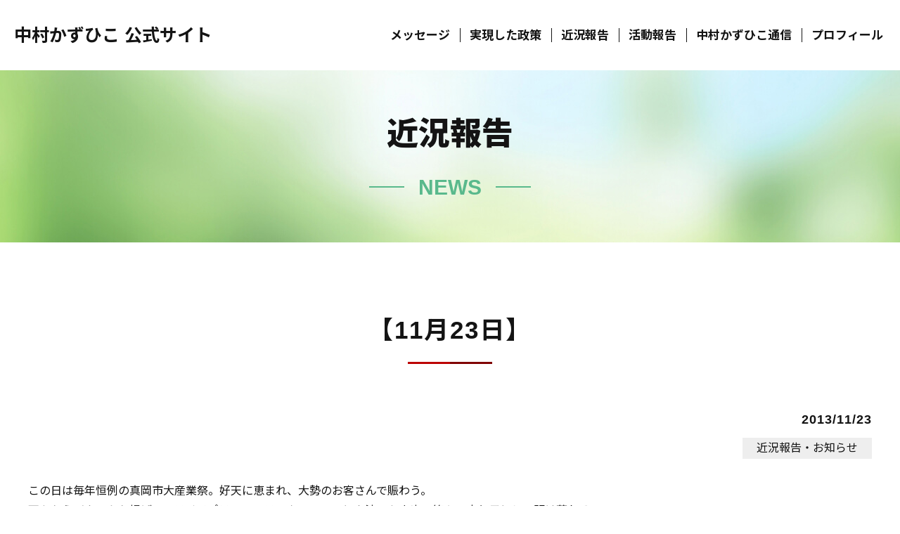

--- FILE ---
content_type: text/html; charset=UTF-8
request_url: https://nakamurakazuhiko.com/news/2013/11/3761/
body_size: 7598
content:
<!DOCTYPE html>
<html lang="ja">
<head>
<!-- Google tag (gtag.js) -->
<script async
src="https://www.googletagmanager.com/gtag/js?id=G-W61TY5RRZY"></script>
<script>
   window.dataLayer = window.dataLayer || [];
   function gtag(){dataLayer.push(arguments);}
   gtag('js', new Date());

   gtag('config', 'G-W61TY5RRZY');
</script>
<meta charset="UTF-8">
<meta http-equiv="X-UA-Compatible" content="IE=edge">
<meta name="viewport" content="width=device-width, initial-scale=1">
<meta name="format-detection" content="telephone=no">
<meta name="Description" content="">
<title>  【11月23日】 - 真岡市長 中村かずひこ公式ホームページ</title>
<link href="https://unpkg.com/scroll-hint@1.1.10/css/scroll-hint.css" rel="stylesheet">
<link href="https://nakamurakazuhiko.com/nk/wp-content/themes/nakamura2022/style.css?v=20250312" rel="stylesheet">
<link rel="shortcut icon" href="https://nakamurakazuhiko.com/nk/wp-content/themes/nakamura2022/favicon.ico">
<link rel="preconnect" href="https://fonts.googleapis.com">
<link rel="preconnect" href="https://fonts.gstatic.com" crossorigin>
<link href="https://fonts.googleapis.com/css2?family=Noto+Sans+JP:wght@400;700;900&family=Zen+Maru+Gothic:wght@700&display=swap" rel="stylesheet">
<meta name='robots' content='max-image-preview:large' />
<script type="text/javascript">
window._wpemojiSettings = {"baseUrl":"https:\/\/s.w.org\/images\/core\/emoji\/14.0.0\/72x72\/","ext":".png","svgUrl":"https:\/\/s.w.org\/images\/core\/emoji\/14.0.0\/svg\/","svgExt":".svg","source":{"concatemoji":"https:\/\/nakamurakazuhiko.com\/nk\/wp-includes\/js\/wp-emoji-release.min.js?ver=6.1.9"}};
/*! This file is auto-generated */
!function(e,a,t){var n,r,o,i=a.createElement("canvas"),p=i.getContext&&i.getContext("2d");function s(e,t){var a=String.fromCharCode,e=(p.clearRect(0,0,i.width,i.height),p.fillText(a.apply(this,e),0,0),i.toDataURL());return p.clearRect(0,0,i.width,i.height),p.fillText(a.apply(this,t),0,0),e===i.toDataURL()}function c(e){var t=a.createElement("script");t.src=e,t.defer=t.type="text/javascript",a.getElementsByTagName("head")[0].appendChild(t)}for(o=Array("flag","emoji"),t.supports={everything:!0,everythingExceptFlag:!0},r=0;r<o.length;r++)t.supports[o[r]]=function(e){if(p&&p.fillText)switch(p.textBaseline="top",p.font="600 32px Arial",e){case"flag":return s([127987,65039,8205,9895,65039],[127987,65039,8203,9895,65039])?!1:!s([55356,56826,55356,56819],[55356,56826,8203,55356,56819])&&!s([55356,57332,56128,56423,56128,56418,56128,56421,56128,56430,56128,56423,56128,56447],[55356,57332,8203,56128,56423,8203,56128,56418,8203,56128,56421,8203,56128,56430,8203,56128,56423,8203,56128,56447]);case"emoji":return!s([129777,127995,8205,129778,127999],[129777,127995,8203,129778,127999])}return!1}(o[r]),t.supports.everything=t.supports.everything&&t.supports[o[r]],"flag"!==o[r]&&(t.supports.everythingExceptFlag=t.supports.everythingExceptFlag&&t.supports[o[r]]);t.supports.everythingExceptFlag=t.supports.everythingExceptFlag&&!t.supports.flag,t.DOMReady=!1,t.readyCallback=function(){t.DOMReady=!0},t.supports.everything||(n=function(){t.readyCallback()},a.addEventListener?(a.addEventListener("DOMContentLoaded",n,!1),e.addEventListener("load",n,!1)):(e.attachEvent("onload",n),a.attachEvent("onreadystatechange",function(){"complete"===a.readyState&&t.readyCallback()})),(e=t.source||{}).concatemoji?c(e.concatemoji):e.wpemoji&&e.twemoji&&(c(e.twemoji),c(e.wpemoji)))}(window,document,window._wpemojiSettings);
</script>
<style type="text/css">
img.wp-smiley,
img.emoji {
	display: inline !important;
	border: none !important;
	box-shadow: none !important;
	height: 1em !important;
	width: 1em !important;
	margin: 0 0.07em !important;
	vertical-align: -0.1em !important;
	background: none !important;
	padding: 0 !important;
}
</style>
	<link rel='stylesheet' id='sbi_styles-css' href='https://nakamurakazuhiko.com/nk/wp-content/plugins/instagram-feed/css/sbi-styles.min.css?ver=6.8.0' type='text/css' media='all' />
<link rel='stylesheet' id='wp-block-library-css' href='https://nakamurakazuhiko.com/nk/wp-includes/css/dist/block-library/style.min.css?ver=6.1.9' type='text/css' media='all' />
<link rel='stylesheet' id='classic-theme-styles-css' href='https://nakamurakazuhiko.com/nk/wp-includes/css/classic-themes.min.css?ver=1' type='text/css' media='all' />
<style id='global-styles-inline-css' type='text/css'>
body{--wp--preset--color--black: #000000;--wp--preset--color--cyan-bluish-gray: #abb8c3;--wp--preset--color--white: #ffffff;--wp--preset--color--pale-pink: #f78da7;--wp--preset--color--vivid-red: #cf2e2e;--wp--preset--color--luminous-vivid-orange: #ff6900;--wp--preset--color--luminous-vivid-amber: #fcb900;--wp--preset--color--light-green-cyan: #7bdcb5;--wp--preset--color--vivid-green-cyan: #00d084;--wp--preset--color--pale-cyan-blue: #8ed1fc;--wp--preset--color--vivid-cyan-blue: #0693e3;--wp--preset--color--vivid-purple: #9b51e0;--wp--preset--gradient--vivid-cyan-blue-to-vivid-purple: linear-gradient(135deg,rgba(6,147,227,1) 0%,rgb(155,81,224) 100%);--wp--preset--gradient--light-green-cyan-to-vivid-green-cyan: linear-gradient(135deg,rgb(122,220,180) 0%,rgb(0,208,130) 100%);--wp--preset--gradient--luminous-vivid-amber-to-luminous-vivid-orange: linear-gradient(135deg,rgba(252,185,0,1) 0%,rgba(255,105,0,1) 100%);--wp--preset--gradient--luminous-vivid-orange-to-vivid-red: linear-gradient(135deg,rgba(255,105,0,1) 0%,rgb(207,46,46) 100%);--wp--preset--gradient--very-light-gray-to-cyan-bluish-gray: linear-gradient(135deg,rgb(238,238,238) 0%,rgb(169,184,195) 100%);--wp--preset--gradient--cool-to-warm-spectrum: linear-gradient(135deg,rgb(74,234,220) 0%,rgb(151,120,209) 20%,rgb(207,42,186) 40%,rgb(238,44,130) 60%,rgb(251,105,98) 80%,rgb(254,248,76) 100%);--wp--preset--gradient--blush-light-purple: linear-gradient(135deg,rgb(255,206,236) 0%,rgb(152,150,240) 100%);--wp--preset--gradient--blush-bordeaux: linear-gradient(135deg,rgb(254,205,165) 0%,rgb(254,45,45) 50%,rgb(107,0,62) 100%);--wp--preset--gradient--luminous-dusk: linear-gradient(135deg,rgb(255,203,112) 0%,rgb(199,81,192) 50%,rgb(65,88,208) 100%);--wp--preset--gradient--pale-ocean: linear-gradient(135deg,rgb(255,245,203) 0%,rgb(182,227,212) 50%,rgb(51,167,181) 100%);--wp--preset--gradient--electric-grass: linear-gradient(135deg,rgb(202,248,128) 0%,rgb(113,206,126) 100%);--wp--preset--gradient--midnight: linear-gradient(135deg,rgb(2,3,129) 0%,rgb(40,116,252) 100%);--wp--preset--duotone--dark-grayscale: url('#wp-duotone-dark-grayscale');--wp--preset--duotone--grayscale: url('#wp-duotone-grayscale');--wp--preset--duotone--purple-yellow: url('#wp-duotone-purple-yellow');--wp--preset--duotone--blue-red: url('#wp-duotone-blue-red');--wp--preset--duotone--midnight: url('#wp-duotone-midnight');--wp--preset--duotone--magenta-yellow: url('#wp-duotone-magenta-yellow');--wp--preset--duotone--purple-green: url('#wp-duotone-purple-green');--wp--preset--duotone--blue-orange: url('#wp-duotone-blue-orange');--wp--preset--font-size--small: 13px;--wp--preset--font-size--medium: 20px;--wp--preset--font-size--large: 36px;--wp--preset--font-size--x-large: 42px;--wp--preset--spacing--20: 0.44rem;--wp--preset--spacing--30: 0.67rem;--wp--preset--spacing--40: 1rem;--wp--preset--spacing--50: 1.5rem;--wp--preset--spacing--60: 2.25rem;--wp--preset--spacing--70: 3.38rem;--wp--preset--spacing--80: 5.06rem;}:where(.is-layout-flex){gap: 0.5em;}body .is-layout-flow > .alignleft{float: left;margin-inline-start: 0;margin-inline-end: 2em;}body .is-layout-flow > .alignright{float: right;margin-inline-start: 2em;margin-inline-end: 0;}body .is-layout-flow > .aligncenter{margin-left: auto !important;margin-right: auto !important;}body .is-layout-constrained > .alignleft{float: left;margin-inline-start: 0;margin-inline-end: 2em;}body .is-layout-constrained > .alignright{float: right;margin-inline-start: 2em;margin-inline-end: 0;}body .is-layout-constrained > .aligncenter{margin-left: auto !important;margin-right: auto !important;}body .is-layout-constrained > :where(:not(.alignleft):not(.alignright):not(.alignfull)){max-width: var(--wp--style--global--content-size);margin-left: auto !important;margin-right: auto !important;}body .is-layout-constrained > .alignwide{max-width: var(--wp--style--global--wide-size);}body .is-layout-flex{display: flex;}body .is-layout-flex{flex-wrap: wrap;align-items: center;}body .is-layout-flex > *{margin: 0;}:where(.wp-block-columns.is-layout-flex){gap: 2em;}.has-black-color{color: var(--wp--preset--color--black) !important;}.has-cyan-bluish-gray-color{color: var(--wp--preset--color--cyan-bluish-gray) !important;}.has-white-color{color: var(--wp--preset--color--white) !important;}.has-pale-pink-color{color: var(--wp--preset--color--pale-pink) !important;}.has-vivid-red-color{color: var(--wp--preset--color--vivid-red) !important;}.has-luminous-vivid-orange-color{color: var(--wp--preset--color--luminous-vivid-orange) !important;}.has-luminous-vivid-amber-color{color: var(--wp--preset--color--luminous-vivid-amber) !important;}.has-light-green-cyan-color{color: var(--wp--preset--color--light-green-cyan) !important;}.has-vivid-green-cyan-color{color: var(--wp--preset--color--vivid-green-cyan) !important;}.has-pale-cyan-blue-color{color: var(--wp--preset--color--pale-cyan-blue) !important;}.has-vivid-cyan-blue-color{color: var(--wp--preset--color--vivid-cyan-blue) !important;}.has-vivid-purple-color{color: var(--wp--preset--color--vivid-purple) !important;}.has-black-background-color{background-color: var(--wp--preset--color--black) !important;}.has-cyan-bluish-gray-background-color{background-color: var(--wp--preset--color--cyan-bluish-gray) !important;}.has-white-background-color{background-color: var(--wp--preset--color--white) !important;}.has-pale-pink-background-color{background-color: var(--wp--preset--color--pale-pink) !important;}.has-vivid-red-background-color{background-color: var(--wp--preset--color--vivid-red) !important;}.has-luminous-vivid-orange-background-color{background-color: var(--wp--preset--color--luminous-vivid-orange) !important;}.has-luminous-vivid-amber-background-color{background-color: var(--wp--preset--color--luminous-vivid-amber) !important;}.has-light-green-cyan-background-color{background-color: var(--wp--preset--color--light-green-cyan) !important;}.has-vivid-green-cyan-background-color{background-color: var(--wp--preset--color--vivid-green-cyan) !important;}.has-pale-cyan-blue-background-color{background-color: var(--wp--preset--color--pale-cyan-blue) !important;}.has-vivid-cyan-blue-background-color{background-color: var(--wp--preset--color--vivid-cyan-blue) !important;}.has-vivid-purple-background-color{background-color: var(--wp--preset--color--vivid-purple) !important;}.has-black-border-color{border-color: var(--wp--preset--color--black) !important;}.has-cyan-bluish-gray-border-color{border-color: var(--wp--preset--color--cyan-bluish-gray) !important;}.has-white-border-color{border-color: var(--wp--preset--color--white) !important;}.has-pale-pink-border-color{border-color: var(--wp--preset--color--pale-pink) !important;}.has-vivid-red-border-color{border-color: var(--wp--preset--color--vivid-red) !important;}.has-luminous-vivid-orange-border-color{border-color: var(--wp--preset--color--luminous-vivid-orange) !important;}.has-luminous-vivid-amber-border-color{border-color: var(--wp--preset--color--luminous-vivid-amber) !important;}.has-light-green-cyan-border-color{border-color: var(--wp--preset--color--light-green-cyan) !important;}.has-vivid-green-cyan-border-color{border-color: var(--wp--preset--color--vivid-green-cyan) !important;}.has-pale-cyan-blue-border-color{border-color: var(--wp--preset--color--pale-cyan-blue) !important;}.has-vivid-cyan-blue-border-color{border-color: var(--wp--preset--color--vivid-cyan-blue) !important;}.has-vivid-purple-border-color{border-color: var(--wp--preset--color--vivid-purple) !important;}.has-vivid-cyan-blue-to-vivid-purple-gradient-background{background: var(--wp--preset--gradient--vivid-cyan-blue-to-vivid-purple) !important;}.has-light-green-cyan-to-vivid-green-cyan-gradient-background{background: var(--wp--preset--gradient--light-green-cyan-to-vivid-green-cyan) !important;}.has-luminous-vivid-amber-to-luminous-vivid-orange-gradient-background{background: var(--wp--preset--gradient--luminous-vivid-amber-to-luminous-vivid-orange) !important;}.has-luminous-vivid-orange-to-vivid-red-gradient-background{background: var(--wp--preset--gradient--luminous-vivid-orange-to-vivid-red) !important;}.has-very-light-gray-to-cyan-bluish-gray-gradient-background{background: var(--wp--preset--gradient--very-light-gray-to-cyan-bluish-gray) !important;}.has-cool-to-warm-spectrum-gradient-background{background: var(--wp--preset--gradient--cool-to-warm-spectrum) !important;}.has-blush-light-purple-gradient-background{background: var(--wp--preset--gradient--blush-light-purple) !important;}.has-blush-bordeaux-gradient-background{background: var(--wp--preset--gradient--blush-bordeaux) !important;}.has-luminous-dusk-gradient-background{background: var(--wp--preset--gradient--luminous-dusk) !important;}.has-pale-ocean-gradient-background{background: var(--wp--preset--gradient--pale-ocean) !important;}.has-electric-grass-gradient-background{background: var(--wp--preset--gradient--electric-grass) !important;}.has-midnight-gradient-background{background: var(--wp--preset--gradient--midnight) !important;}.has-small-font-size{font-size: var(--wp--preset--font-size--small) !important;}.has-medium-font-size{font-size: var(--wp--preset--font-size--medium) !important;}.has-large-font-size{font-size: var(--wp--preset--font-size--large) !important;}.has-x-large-font-size{font-size: var(--wp--preset--font-size--x-large) !important;}
.wp-block-navigation a:where(:not(.wp-element-button)){color: inherit;}
:where(.wp-block-columns.is-layout-flex){gap: 2em;}
.wp-block-pullquote{font-size: 1.5em;line-height: 1.6;}
</style>
<link rel='stylesheet' id='contact-form-7-css' href='https://nakamurakazuhiko.com/nk/wp-content/plugins/contact-form-7/includes/css/styles.css?ver=5.6.4' type='text/css' media='all' />
<link rel='stylesheet' id='cf7msm_styles-css' href='https://nakamurakazuhiko.com/nk/wp-content/plugins/contact-form-7-multi-step-module-premium/resources/cf7msm.css?ver=4.3.1' type='text/css' media='all' />
<script type='text/javascript' src='https://nakamurakazuhiko.com/nk/wp-includes/js/jquery/jquery.min.js?ver=3.6.1' id='jquery-core-js'></script>
<script type='text/javascript' src='https://nakamurakazuhiko.com/nk/wp-includes/js/jquery/jquery-migrate.min.js?ver=3.3.2' id='jquery-migrate-js'></script>
<link rel="https://api.w.org/" href="https://nakamurakazuhiko.com/wp-json/" /><link rel="alternate" type="application/json" href="https://nakamurakazuhiko.com/wp-json/wp/v2/posts/3761" /><link rel="EditURI" type="application/rsd+xml" title="RSD" href="https://nakamurakazuhiko.com/nk/xmlrpc.php?rsd" />
<link rel="wlwmanifest" type="application/wlwmanifest+xml" href="https://nakamurakazuhiko.com/nk/wp-includes/wlwmanifest.xml" />
<meta name="generator" content="WordPress 6.1.9" />
<link rel="canonical" href="https://nakamurakazuhiko.com/news/2013/11/3761/" />
<link rel='shortlink' href='https://nakamurakazuhiko.com/?p=3761' />
<link rel="alternate" type="application/json+oembed" href="https://nakamurakazuhiko.com/wp-json/oembed/1.0/embed?url=https%3A%2F%2Fnakamurakazuhiko.com%2Fnews%2F2013%2F11%2F3761%2F" />
<link rel="alternate" type="text/xml+oembed" href="https://nakamurakazuhiko.com/wp-json/oembed/1.0/embed?url=https%3A%2F%2Fnakamurakazuhiko.com%2Fnews%2F2013%2F11%2F3761%2F&#038;format=xml" />
</head>

<body>
<div class="body_wrap">

<header>
<div class="toggle">
  <div><span></span><span></span><span></span></div>
</div>
<div class="head_wrap">
  <div class="header_box1">
    <div class="head_logo"><h1><a href="https://nakamurakazuhiko.com/">
      <span>真岡市議会議員</span>
      <span>中村かずひこ 公式サイト</span>
    </a></h1></div>
  </div>
  <div class="header_box2 spmenu">
    <nav>
      <ul class="nav">
        <li><p><a href="https://nakamurakazuhiko.com/#message">メッセージ</a></p></li>
        <!--<li><p><a href="https://nakamurakazuhiko.com/policy">政策と想い</a></p></li>-->
        <li><p><a href="https://nakamurakazuhiko.com/result">実現した政策</a></p></li>
        <li><p><a href="https://nakamurakazuhiko.com/category/news/">近況報告</a></p></li>
        <li><p><a href="https://nakamurakazuhiko.com/report">活動報告</a></p></li>
        <li><p><a href="https://nakamurakazuhiko.com/magazine">中村かずひこ通信</a></p></li>
        <li><p><a href="https://nakamurakazuhiko.com/profile">プロフィール</a></p></li>
      </ul>
      <!--<ul class="head_btn">
        <li class="head_contact"><p><a href="https://nakamurakazuhiko.com/contact">お問い合わせご意見はこちら</a></p></li>
        <li class="head_line"><p><a href="https://page.line.me/801lzksy" target="_blank">LINEでご意見・ご要望をお送りください</a></p></li>
      </ul>-->
    </nav>
  </div>
</div>
</header><section id="pagettl">
<div class="pagettlwrap">
  <div class="pagettl_box">
    <h2 class="pagettl_h2">近況報告</h2>
    <p class="pagettl_sub"><span>NEWS</span></p>
  </div>
</div>
</section>

<section class="news_single news low">
<div class="low_wrap">
  <div class="main_col">
    <h3 class="post_title">【11月23日】</h3>
    <p class="post_date">2013/11/23</p>
    <ul class="post_category">
<li class="news">近況報告・お知らせ</li>    </ul>
    <div class="post_in">
<p>この日は毎年恒例の真岡市大産業祭。好天に恵まれ、大勢のお客さんで賑わう。</p>
<p>天ぷらうどん、から揚げ、フライドポテト、フランクフルト、とん汁、かき氷…等々の売り子として明け暮れる。</p>
<p>昼時のあまりの混み具合に、お客としてやってきた市役所の女性職員にお釣りの間違えを指摘されるという、監査委員としてはお恥ずかしい限りのチョンボを犯す始末。</p>
<p>用意していた商品の大半は値引きをすることもないまま、めでたく完売！（ま～、とにかく良く売れました）</p>
<p>そんな感じなので、会場にどんなブースがあったのか全く分からず、その点だけが少し残念なところ。</p>
    </div>
    <ul class="single_pager">
      <li class="li1"><a href="https://nakamurakazuhiko.com/news/2013/11/3757/" rel="prev">【11月21日②】</a></li>
      <li class="li2"><a href="https://nakamurakazuhiko.com/news/2013/11/3763/" rel="next">【11月26日】</a></li>
    </ul>
  </div>
  <div class="side_col">
    <div class="in1">
      <h2 class="flex"><span>最新の記事</span><span>latest articles</span></h2>
      <ul>
        <li>
          <a href="https://nakamurakazuhiko.com/news/2025/11/13176/"></a>
          <dl class="flex"><dt>2025/11/17</dt><dd>
【１１月１７日は…②】</dd></dl>
        </li>
        <li>
          <a href="https://nakamurakazuhiko.com/news/2025/11/13172/"></a>
          <dl class="flex"><dt>2025/11/17</dt><dd>
【１１月１７日は…①】</dd></dl>
        </li>
        <li>
          <a href="https://nakamurakazuhiko.com/news/2025/11/13164/"></a>
          <dl class="flex"><dt>2025/11/08</dt><dd>
【母校にてゲスト講師】</dd></dl>
        </li>
        <li>
          <a href="https://nakamurakazuhiko.com/news/2025/11/13150/"></a>
          <dl class="flex"><dt>2025/11/08</dt><dd>
【 栃木SC 「真岡市民デー」…</dd></dl>
        </li>
        <li>
          <a href="https://nakamurakazuhiko.com/news/2025/11/13154/"></a>
          <dl class="flex"><dt>2025/11/08</dt><dd>
【来年は真岡市が開催地です】</dd></dl>
        </li>
      </ul>
    </div>
    <div class="in2">
      <h2 class="flex"><span>カテゴリー</span><span>category</span></h2>
      <ul>
	<li class="cat-item cat-item-1"><a href="https://nakamurakazuhiko.com/category/news/">近況報告・お知らせ</a>
</li>
      </ul>
    </div>
    <div class="in3">
      <h2 class="flex"><span>アーカイブ</span><span>archive</span></h2>
      <ul class="archive-links">
	<li><a href='https://nakamurakazuhiko.com/date/2025/11/'>2025年11月</a></li>
	<li><a href='https://nakamurakazuhiko.com/date/2025/10/'>2025年10月</a></li>
	<li><a href='https://nakamurakazuhiko.com/date/2025/09/'>2025年9月</a></li>
	<li><a href='https://nakamurakazuhiko.com/date/2025/08/'>2025年8月</a></li>
	<li><a href='https://nakamurakazuhiko.com/date/2025/07/'>2025年7月</a></li>
	<li><a href='https://nakamurakazuhiko.com/date/2025/06/'>2025年6月</a></li>
	<li><a href='https://nakamurakazuhiko.com/date/2025/05/'>2025年5月</a></li>
	<li><a href='https://nakamurakazuhiko.com/date/2025/04/'>2025年4月</a></li>
	<li><a href='https://nakamurakazuhiko.com/date/2025/03/'>2025年3月</a></li>
	<li><a href='https://nakamurakazuhiko.com/date/2025/02/'>2025年2月</a></li>
	<li><a href='https://nakamurakazuhiko.com/date/2025/01/'>2025年1月</a></li>
	<li><a href='https://nakamurakazuhiko.com/date/2024/12/'>2024年12月</a></li>
	<li><a href='https://nakamurakazuhiko.com/date/2024/11/'>2024年11月</a></li>
	<li><a href='https://nakamurakazuhiko.com/date/2024/10/'>2024年10月</a></li>
	<li><a href='https://nakamurakazuhiko.com/date/2024/09/'>2024年9月</a></li>
	<li><a href='https://nakamurakazuhiko.com/date/2024/08/'>2024年8月</a></li>
	<li><a href='https://nakamurakazuhiko.com/date/2024/07/'>2024年7月</a></li>
	<li><a href='https://nakamurakazuhiko.com/date/2024/06/'>2024年6月</a></li>
	<li><a href='https://nakamurakazuhiko.com/date/2024/05/'>2024年5月</a></li>
	<li><a href='https://nakamurakazuhiko.com/date/2024/04/'>2024年4月</a></li>
	<li><a href='https://nakamurakazuhiko.com/date/2024/03/'>2024年3月</a></li>
	<li><a href='https://nakamurakazuhiko.com/date/2024/02/'>2024年2月</a></li>
	<li><a href='https://nakamurakazuhiko.com/date/2024/01/'>2024年1月</a></li>
	<li><a href='https://nakamurakazuhiko.com/date/2023/12/'>2023年12月</a></li>
	<li><a href='https://nakamurakazuhiko.com/date/2023/11/'>2023年11月</a></li>
	<li><a href='https://nakamurakazuhiko.com/date/2023/10/'>2023年10月</a></li>
	<li><a href='https://nakamurakazuhiko.com/date/2023/09/'>2023年9月</a></li>
	<li><a href='https://nakamurakazuhiko.com/date/2023/08/'>2023年8月</a></li>
	<li><a href='https://nakamurakazuhiko.com/date/2023/07/'>2023年7月</a></li>
	<li><a href='https://nakamurakazuhiko.com/date/2023/06/'>2023年6月</a></li>
	<li><a href='https://nakamurakazuhiko.com/date/2023/05/'>2023年5月</a></li>
	<li><a href='https://nakamurakazuhiko.com/date/2023/04/'>2023年4月</a></li>
	<li><a href='https://nakamurakazuhiko.com/date/2023/03/'>2023年3月</a></li>
	<li><a href='https://nakamurakazuhiko.com/date/2023/02/'>2023年2月</a></li>
	<li><a href='https://nakamurakazuhiko.com/date/2023/01/'>2023年1月</a></li>
	<li><a href='https://nakamurakazuhiko.com/date/2022/12/'>2022年12月</a></li>
	<li><a href='https://nakamurakazuhiko.com/date/2022/11/'>2022年11月</a></li>
	<li><a href='https://nakamurakazuhiko.com/date/2022/09/'>2022年9月</a></li>
	<li><a href='https://nakamurakazuhiko.com/date/2022/08/'>2022年8月</a></li>
	<li><a href='https://nakamurakazuhiko.com/date/2022/06/'>2022年6月</a></li>
	<li><a href='https://nakamurakazuhiko.com/date/2022/05/'>2022年5月</a></li>
	<li><a href='https://nakamurakazuhiko.com/date/2022/04/'>2022年4月</a></li>
	<li><a href='https://nakamurakazuhiko.com/date/2022/03/'>2022年3月</a></li>
	<li><a href='https://nakamurakazuhiko.com/date/2022/02/'>2022年2月</a></li>
	<li><a href='https://nakamurakazuhiko.com/date/2022/01/'>2022年1月</a></li>
	<li><a href='https://nakamurakazuhiko.com/date/2021/12/'>2021年12月</a></li>
	<li><a href='https://nakamurakazuhiko.com/date/2021/10/'>2021年10月</a></li>
	<li><a href='https://nakamurakazuhiko.com/date/2021/09/'>2021年9月</a></li>
	<li><a href='https://nakamurakazuhiko.com/date/2021/06/'>2021年6月</a></li>
	<li><a href='https://nakamurakazuhiko.com/date/2021/05/'>2021年5月</a></li>
	<li><a href='https://nakamurakazuhiko.com/date/2020/12/'>2020年12月</a></li>
	<li><a href='https://nakamurakazuhiko.com/date/2020/11/'>2020年11月</a></li>
	<li><a href='https://nakamurakazuhiko.com/date/2020/06/'>2020年6月</a></li>
	<li><a href='https://nakamurakazuhiko.com/date/2020/03/'>2020年3月</a></li>
	<li><a href='https://nakamurakazuhiko.com/date/2020/02/'>2020年2月</a></li>
	<li><a href='https://nakamurakazuhiko.com/date/2020/01/'>2020年1月</a></li>
	<li><a href='https://nakamurakazuhiko.com/date/2019/12/'>2019年12月</a></li>
	<li><a href='https://nakamurakazuhiko.com/date/2019/11/'>2019年11月</a></li>
	<li><a href='https://nakamurakazuhiko.com/date/2019/10/'>2019年10月</a></li>
	<li><a href='https://nakamurakazuhiko.com/date/2019/09/'>2019年9月</a></li>
	<li><a href='https://nakamurakazuhiko.com/date/2019/08/'>2019年8月</a></li>
	<li><a href='https://nakamurakazuhiko.com/date/2019/07/'>2019年7月</a></li>
	<li><a href='https://nakamurakazuhiko.com/date/2019/06/'>2019年6月</a></li>
	<li><a href='https://nakamurakazuhiko.com/date/2019/05/'>2019年5月</a></li>
	<li><a href='https://nakamurakazuhiko.com/date/2019/04/'>2019年4月</a></li>
	<li><a href='https://nakamurakazuhiko.com/date/2019/03/'>2019年3月</a></li>
	<li><a href='https://nakamurakazuhiko.com/date/2019/02/'>2019年2月</a></li>
	<li><a href='https://nakamurakazuhiko.com/date/2019/01/'>2019年1月</a></li>
	<li><a href='https://nakamurakazuhiko.com/date/2018/12/'>2018年12月</a></li>
	<li><a href='https://nakamurakazuhiko.com/date/2018/11/'>2018年11月</a></li>
	<li><a href='https://nakamurakazuhiko.com/date/2018/10/'>2018年10月</a></li>
	<li><a href='https://nakamurakazuhiko.com/date/2018/09/'>2018年9月</a></li>
	<li><a href='https://nakamurakazuhiko.com/date/2018/08/'>2018年8月</a></li>
	<li><a href='https://nakamurakazuhiko.com/date/2018/07/'>2018年7月</a></li>
	<li><a href='https://nakamurakazuhiko.com/date/2018/06/'>2018年6月</a></li>
	<li><a href='https://nakamurakazuhiko.com/date/2018/05/'>2018年5月</a></li>
	<li><a href='https://nakamurakazuhiko.com/date/2018/04/'>2018年4月</a></li>
	<li><a href='https://nakamurakazuhiko.com/date/2018/03/'>2018年3月</a></li>
	<li><a href='https://nakamurakazuhiko.com/date/2018/02/'>2018年2月</a></li>
	<li><a href='https://nakamurakazuhiko.com/date/2018/01/'>2018年1月</a></li>
	<li><a href='https://nakamurakazuhiko.com/date/2017/12/'>2017年12月</a></li>
	<li><a href='https://nakamurakazuhiko.com/date/2017/11/'>2017年11月</a></li>
	<li><a href='https://nakamurakazuhiko.com/date/2017/10/'>2017年10月</a></li>
	<li><a href='https://nakamurakazuhiko.com/date/2017/09/'>2017年9月</a></li>
	<li><a href='https://nakamurakazuhiko.com/date/2017/08/'>2017年8月</a></li>
	<li><a href='https://nakamurakazuhiko.com/date/2017/07/'>2017年7月</a></li>
	<li><a href='https://nakamurakazuhiko.com/date/2017/06/'>2017年6月</a></li>
	<li><a href='https://nakamurakazuhiko.com/date/2017/05/'>2017年5月</a></li>
	<li><a href='https://nakamurakazuhiko.com/date/2017/04/'>2017年4月</a></li>
	<li><a href='https://nakamurakazuhiko.com/date/2017/03/'>2017年3月</a></li>
	<li><a href='https://nakamurakazuhiko.com/date/2017/02/'>2017年2月</a></li>
	<li><a href='https://nakamurakazuhiko.com/date/2017/01/'>2017年1月</a></li>
	<li><a href='https://nakamurakazuhiko.com/date/2016/12/'>2016年12月</a></li>
	<li><a href='https://nakamurakazuhiko.com/date/2016/11/'>2016年11月</a></li>
	<li><a href='https://nakamurakazuhiko.com/date/2016/10/'>2016年10月</a></li>
	<li><a href='https://nakamurakazuhiko.com/date/2016/09/'>2016年9月</a></li>
	<li><a href='https://nakamurakazuhiko.com/date/2016/08/'>2016年8月</a></li>
	<li><a href='https://nakamurakazuhiko.com/date/2016/07/'>2016年7月</a></li>
	<li><a href='https://nakamurakazuhiko.com/date/2016/06/'>2016年6月</a></li>
	<li><a href='https://nakamurakazuhiko.com/date/2016/05/'>2016年5月</a></li>
	<li><a href='https://nakamurakazuhiko.com/date/2016/04/'>2016年4月</a></li>
	<li><a href='https://nakamurakazuhiko.com/date/2016/03/'>2016年3月</a></li>
	<li><a href='https://nakamurakazuhiko.com/date/2016/02/'>2016年2月</a></li>
	<li><a href='https://nakamurakazuhiko.com/date/2016/01/'>2016年1月</a></li>
	<li><a href='https://nakamurakazuhiko.com/date/2015/12/'>2015年12月</a></li>
	<li><a href='https://nakamurakazuhiko.com/date/2015/11/'>2015年11月</a></li>
	<li><a href='https://nakamurakazuhiko.com/date/2015/10/'>2015年10月</a></li>
	<li><a href='https://nakamurakazuhiko.com/date/2015/09/'>2015年9月</a></li>
	<li><a href='https://nakamurakazuhiko.com/date/2015/08/'>2015年8月</a></li>
	<li><a href='https://nakamurakazuhiko.com/date/2015/07/'>2015年7月</a></li>
	<li><a href='https://nakamurakazuhiko.com/date/2015/06/'>2015年6月</a></li>
	<li><a href='https://nakamurakazuhiko.com/date/2015/05/'>2015年5月</a></li>
	<li><a href='https://nakamurakazuhiko.com/date/2015/04/'>2015年4月</a></li>
	<li><a href='https://nakamurakazuhiko.com/date/2015/03/'>2015年3月</a></li>
	<li><a href='https://nakamurakazuhiko.com/date/2015/02/'>2015年2月</a></li>
	<li><a href='https://nakamurakazuhiko.com/date/2015/01/'>2015年1月</a></li>
	<li><a href='https://nakamurakazuhiko.com/date/2014/12/'>2014年12月</a></li>
	<li><a href='https://nakamurakazuhiko.com/date/2014/11/'>2014年11月</a></li>
	<li><a href='https://nakamurakazuhiko.com/date/2014/10/'>2014年10月</a></li>
	<li><a href='https://nakamurakazuhiko.com/date/2014/09/'>2014年9月</a></li>
	<li><a href='https://nakamurakazuhiko.com/date/2014/08/'>2014年8月</a></li>
	<li><a href='https://nakamurakazuhiko.com/date/2014/07/'>2014年7月</a></li>
	<li><a href='https://nakamurakazuhiko.com/date/2014/06/'>2014年6月</a></li>
	<li><a href='https://nakamurakazuhiko.com/date/2014/05/'>2014年5月</a></li>
	<li><a href='https://nakamurakazuhiko.com/date/2014/04/'>2014年4月</a></li>
	<li><a href='https://nakamurakazuhiko.com/date/2014/03/'>2014年3月</a></li>
	<li><a href='https://nakamurakazuhiko.com/date/2014/02/'>2014年2月</a></li>
	<li><a href='https://nakamurakazuhiko.com/date/2014/01/'>2014年1月</a></li>
	<li><a href='https://nakamurakazuhiko.com/date/2013/12/'>2013年12月</a></li>
	<li><a href='https://nakamurakazuhiko.com/date/2013/11/'>2013年11月</a></li>
	<li><a href='https://nakamurakazuhiko.com/date/2013/10/'>2013年10月</a></li>
	<li><a href='https://nakamurakazuhiko.com/date/2013/09/'>2013年9月</a></li>
	<li><a href='https://nakamurakazuhiko.com/date/2013/08/'>2013年8月</a></li>
	<li><a href='https://nakamurakazuhiko.com/date/2013/07/'>2013年7月</a></li>
	<li><a href='https://nakamurakazuhiko.com/date/2013/06/'>2013年6月</a></li>
	<li><a href='https://nakamurakazuhiko.com/date/2013/05/'>2013年5月</a></li>
	<li><a href='https://nakamurakazuhiko.com/date/2013/04/'>2013年4月</a></li>
	<li><a href='https://nakamurakazuhiko.com/date/2013/03/'>2013年3月</a></li>
	<li><a href='https://nakamurakazuhiko.com/date/2013/02/'>2013年2月</a></li>
	<li><a href='https://nakamurakazuhiko.com/date/2013/01/'>2013年1月</a></li>
	<li><a href='https://nakamurakazuhiko.com/date/2012/12/'>2012年12月</a></li>
	<li><a href='https://nakamurakazuhiko.com/date/2012/11/'>2012年11月</a></li>
	<li><a href='https://nakamurakazuhiko.com/date/2012/10/'>2012年10月</a></li>
	<li><a href='https://nakamurakazuhiko.com/date/2012/09/'>2012年9月</a></li>
	<li><a href='https://nakamurakazuhiko.com/date/2012/08/'>2012年8月</a></li>
	<li><a href='https://nakamurakazuhiko.com/date/2012/07/'>2012年7月</a></li>
	<li><a href='https://nakamurakazuhiko.com/date/2012/06/'>2012年6月</a></li>
	<li><a href='https://nakamurakazuhiko.com/date/2012/05/'>2012年5月</a></li>
	<li><a href='https://nakamurakazuhiko.com/date/2012/04/'>2012年4月</a></li>
	<li><a href='https://nakamurakazuhiko.com/date/2012/03/'>2012年3月</a></li>
	<li><a href='https://nakamurakazuhiko.com/date/2012/02/'>2012年2月</a></li>
	<li><a href='https://nakamurakazuhiko.com/date/2012/01/'>2012年1月</a></li>
	<li><a href='https://nakamurakazuhiko.com/date/2011/12/'>2011年12月</a></li>
	<li><a href='https://nakamurakazuhiko.com/date/2011/11/'>2011年11月</a></li>
	<li><a href='https://nakamurakazuhiko.com/date/2011/10/'>2011年10月</a></li>
	<li><a href='https://nakamurakazuhiko.com/date/2011/09/'>2011年9月</a></li>
	<li><a href='https://nakamurakazuhiko.com/date/2011/08/'>2011年8月</a></li>
	<li><a href='https://nakamurakazuhiko.com/date/2011/07/'>2011年7月</a></li>
	<li><a href='https://nakamurakazuhiko.com/date/2011/06/'>2011年6月</a></li>
	<li><a href='https://nakamurakazuhiko.com/date/2011/05/'>2011年5月</a></li>
	<li><a href='https://nakamurakazuhiko.com/date/2011/04/'>2011年4月</a></li>
	<li><a href='https://nakamurakazuhiko.com/date/2011/03/'>2011年3月</a></li>
	<li><a href='https://nakamurakazuhiko.com/date/2011/02/'>2011年2月</a></li>
	<li><a href='https://nakamurakazuhiko.com/date/2011/01/'>2011年1月</a></li>
	<li><a href='https://nakamurakazuhiko.com/date/2010/12/'>2010年12月</a></li>
	<li><a href='https://nakamurakazuhiko.com/date/2010/11/'>2010年11月</a></li>
	<li><a href='https://nakamurakazuhiko.com/date/2010/10/'>2010年10月</a></li>
	<li><a href='https://nakamurakazuhiko.com/date/2010/09/'>2010年9月</a></li>
	<li><a href='https://nakamurakazuhiko.com/date/2010/08/'>2010年8月</a></li>
	<li><a href='https://nakamurakazuhiko.com/date/2010/07/'>2010年7月</a></li>
	<li><a href='https://nakamurakazuhiko.com/date/2010/06/'>2010年6月</a></li>
	<li><a href='https://nakamurakazuhiko.com/date/2010/05/'>2010年5月</a></li>
	<li><a href='https://nakamurakazuhiko.com/date/2010/04/'>2010年4月</a></li>
	<li><a href='https://nakamurakazuhiko.com/date/2010/03/'>2010年3月</a></li>
	<li><a href='https://nakamurakazuhiko.com/date/2010/02/'>2010年2月</a></li>
	<li><a href='https://nakamurakazuhiko.com/date/2010/01/'>2010年1月</a></li>
	<li><a href='https://nakamurakazuhiko.com/date/2009/12/'>2009年12月</a></li>
	<li><a href='https://nakamurakazuhiko.com/date/2009/11/'>2009年11月</a></li>
	<li><a href='https://nakamurakazuhiko.com/date/2009/10/'>2009年10月</a></li>
	<li><a href='https://nakamurakazuhiko.com/date/2009/09/'>2009年9月</a></li>
	<li><a href='https://nakamurakazuhiko.com/date/2009/08/'>2009年8月</a></li>
	<li><a href='https://nakamurakazuhiko.com/date/2009/07/'>2009年7月</a></li>
	<li><a href='https://nakamurakazuhiko.com/date/2009/06/'>2009年6月</a></li>
	<li><a href='https://nakamurakazuhiko.com/date/2009/05/'>2009年5月</a></li>
	<li><a href='https://nakamurakazuhiko.com/date/2009/04/'>2009年4月</a></li>
	<li><a href='https://nakamurakazuhiko.com/date/2009/03/'>2009年3月</a></li>
	<li><a href='https://nakamurakazuhiko.com/date/2009/02/'>2009年2月</a></li>
	<li><a href='https://nakamurakazuhiko.com/date/2009/01/'>2009年1月</a></li>
	<li><a href='https://nakamurakazuhiko.com/date/2008/12/'>2008年12月</a></li>
	<li><a href='https://nakamurakazuhiko.com/date/2008/11/'>2008年11月</a></li>
	<li><a href='https://nakamurakazuhiko.com/date/2008/10/'>2008年10月</a></li>
	<li><a href='https://nakamurakazuhiko.com/date/2008/09/'>2008年9月</a></li>
	<li><a href='https://nakamurakazuhiko.com/date/2008/08/'>2008年8月</a></li>
	<li><a href='https://nakamurakazuhiko.com/date/2008/07/'>2008年7月</a></li>
	<li><a href='https://nakamurakazuhiko.com/date/2008/06/'>2008年6月</a></li>
	<li><a href='https://nakamurakazuhiko.com/date/2008/05/'>2008年5月</a></li>
	<li><a href='https://nakamurakazuhiko.com/date/2008/04/'>2008年4月</a></li>
	<li><a href='https://nakamurakazuhiko.com/date/2008/03/'>2008年3月</a></li>
	<li><a href='https://nakamurakazuhiko.com/date/2008/02/'>2008年2月</a></li>
	<li><a href='https://nakamurakazuhiko.com/date/2008/01/'>2008年1月</a></li>
<script>
jQuery( function() {
  jQuery( ".archive-links a" ).each( function() {
    var obj = jQuery(this);
    var link = obj.attr("href");
    obj.attr("href",link+"?cat=1")
  });
});
</script>
      </ul>
    </div>  </div>
</div>
</section>
<!--<section id="top_future" class="top low_future">
<div class="top_wrap">
  <ul class="top_future_flex">
    <li class="top_future_line">
      <a href="https://page.line.me/801lzksy"><span>公式LINE<br>お友達登録</span></a>
    </li>
    <li class="top_future_contact">
      <a href="https://nakamurakazuhiko.com/contact"><span>Webから<br>お問い合わせ</span></a>
    </li>
  </ul>
</div>
</section>-->

<footer>
<p id="page_top"><a href="#">TOP</a></p>
<div class="footer_wrap">
  <div class="foor_in1 foot_logo"><a href="https://nakamurakazuhiko.com/">
    <span>真岡市議会議員</span>
    <span>中村かずひこ</span>
    <span>公式サイト</span>
  </a></div>
  <div class="foor_in2">
    <ul class="foor_menu">
      <li><a href="https://nakamurakazuhiko.com/">HOME</a></li>
      <li><a href="https://nakamurakazuhiko.com/#message">メッセージ</a></li>
      <!--<li><a href="https://nakamurakazuhiko.com/policy">政策と想い</a></li>-->
      <li><a href="https://nakamurakazuhiko.com/result">実現した政策</a></li>
      <li><a href="https://nakamurakazuhiko.com/category/news/">近況報告</a></li>
      <li><a href="https://nakamurakazuhiko.com/report">活動報告</a></li>
      <li><a href="https://nakamurakazuhiko.com/magazine">中村かずひこ通信</a></li>
      <li><a href="https://nakamurakazuhiko.com/profile">プロフィール</a></li>
      <!--<li><a href="https://nakamurakazuhiko.com/contact">お問い合わせ・ご意見</a></li>-->
    </ul>
  </div>
</div>
  <p class="copyright">Copyright &copy; 2025 Nakamura Kazuhiko. All rights Reserved.</p>
</footer>

</div><!-- end:body_wrap -->
<script src="https://ajax.googleapis.com/ajax/libs/jquery/3.4.1/jquery.min.js"></script>
<script src="https://nakamurakazuhiko.com/nk/wp-content/themes/nakamura2022/common/js/script.js" type="text/javascript"></script>
<!-- slick -->
<script src="https://nakamurakazuhiko.com/nk/wp-content/themes/nakamura2022/common/js/slick.js"></script>
<!-- lightbox -->
<script src="https://nakamurakazuhiko.com/nk/wp-content/themes/nakamura2022/common/js/lightbox.min.js"></script>
<!-- ScrollReveal -->
<script src="https://unpkg.com/scrollreveal"></script>
<!-- ajaxzip3 -->
<script src="https://ajaxzip3.github.io/ajaxzip3.js" charset="UTF-8"></script>
<script>
jQuery(document).ready(function($){
  $("#your-zip").keyup(function(){
    AjaxZip3.zip2addr('zip1','zip2','your-add1','your-add1');
  });
});
</script>
<!-- ScrollHint -->
<script src="https://unpkg.com/scroll-hint@latest/js/scroll-hint.min.js"></script>
<!-- Instagram Feed JS -->
<script type="text/javascript">
var sbiajaxurl = "https://nakamurakazuhiko.com/nk/wp-admin/admin-ajax.php";
</script>
<script type='text/javascript' src='https://nakamurakazuhiko.com/nk/wp-content/plugins/contact-form-7/includes/swv/js/index.js?ver=5.6.4' id='swv-js'></script>
<script type='text/javascript' id='contact-form-7-js-extra'>
/* <![CDATA[ */
var wpcf7 = {"api":{"root":"https:\/\/nakamurakazuhiko.com\/wp-json\/","namespace":"contact-form-7\/v1"}};
/* ]]> */
</script>
<script type='text/javascript' src='https://nakamurakazuhiko.com/nk/wp-content/plugins/contact-form-7/includes/js/index.js?ver=5.6.4' id='contact-form-7-js'></script>
<script type='text/javascript' id='cf7msm-js-extra'>
/* <![CDATA[ */
var cf7msm_posted_data = [];
/* ]]> */
</script>
<script type='text/javascript' src='https://nakamurakazuhiko.com/nk/wp-content/plugins/contact-form-7-multi-step-module-premium/resources/cf7msm.min.js?ver=4.3.1' id='cf7msm-js'></script>
</body>
</html>

--- FILE ---
content_type: text/html; charset=UTF-8
request_url: https://nakamurakazuhiko.com/nk/wp-content/themes/nakamura2022/common/js/lightbox.min.js
body_size: 25697
content:
<!DOCTYPE html>
<html lang="ja">
<head>
<!-- Google tag (gtag.js) -->
<script async
src="https://www.googletagmanager.com/gtag/js?id=G-W61TY5RRZY"></script>
<script>
   window.dataLayer = window.dataLayer || [];
   function gtag(){dataLayer.push(arguments);}
   gtag('js', new Date());

   gtag('config', 'G-W61TY5RRZY');
</script>
<meta charset="UTF-8">
<meta http-equiv="X-UA-Compatible" content="IE=edge">
<meta name="viewport" content="width=device-width, initial-scale=1">
<meta name="format-detection" content="telephone=no">
<meta name="Description" content="">
<title>真岡市長 中村かずひこ公式ホームページ</title>
<link href="https://unpkg.com/scroll-hint@1.1.10/css/scroll-hint.css" rel="stylesheet">
<link href="https://nakamurakazuhiko.com/nk/wp-content/themes/nakamura2022/style.css?v=20250312" rel="stylesheet">
<link rel="shortcut icon" href="https://nakamurakazuhiko.com/nk/wp-content/themes/nakamura2022/favicon.ico">
<link rel="preconnect" href="https://fonts.googleapis.com">
<link rel="preconnect" href="https://fonts.gstatic.com" crossorigin>
<link href="https://fonts.googleapis.com/css2?family=Noto+Sans+JP:wght@400;700;900&family=Zen+Maru+Gothic:wght@700&display=swap" rel="stylesheet">
<meta name='robots' content='max-image-preview:large' />
<script type="text/javascript">
window._wpemojiSettings = {"baseUrl":"https:\/\/s.w.org\/images\/core\/emoji\/14.0.0\/72x72\/","ext":".png","svgUrl":"https:\/\/s.w.org\/images\/core\/emoji\/14.0.0\/svg\/","svgExt":".svg","source":{"concatemoji":"https:\/\/nakamurakazuhiko.com\/nk\/wp-includes\/js\/wp-emoji-release.min.js?ver=6.1.9"}};
/*! This file is auto-generated */
!function(e,a,t){var n,r,o,i=a.createElement("canvas"),p=i.getContext&&i.getContext("2d");function s(e,t){var a=String.fromCharCode,e=(p.clearRect(0,0,i.width,i.height),p.fillText(a.apply(this,e),0,0),i.toDataURL());return p.clearRect(0,0,i.width,i.height),p.fillText(a.apply(this,t),0,0),e===i.toDataURL()}function c(e){var t=a.createElement("script");t.src=e,t.defer=t.type="text/javascript",a.getElementsByTagName("head")[0].appendChild(t)}for(o=Array("flag","emoji"),t.supports={everything:!0,everythingExceptFlag:!0},r=0;r<o.length;r++)t.supports[o[r]]=function(e){if(p&&p.fillText)switch(p.textBaseline="top",p.font="600 32px Arial",e){case"flag":return s([127987,65039,8205,9895,65039],[127987,65039,8203,9895,65039])?!1:!s([55356,56826,55356,56819],[55356,56826,8203,55356,56819])&&!s([55356,57332,56128,56423,56128,56418,56128,56421,56128,56430,56128,56423,56128,56447],[55356,57332,8203,56128,56423,8203,56128,56418,8203,56128,56421,8203,56128,56430,8203,56128,56423,8203,56128,56447]);case"emoji":return!s([129777,127995,8205,129778,127999],[129777,127995,8203,129778,127999])}return!1}(o[r]),t.supports.everything=t.supports.everything&&t.supports[o[r]],"flag"!==o[r]&&(t.supports.everythingExceptFlag=t.supports.everythingExceptFlag&&t.supports[o[r]]);t.supports.everythingExceptFlag=t.supports.everythingExceptFlag&&!t.supports.flag,t.DOMReady=!1,t.readyCallback=function(){t.DOMReady=!0},t.supports.everything||(n=function(){t.readyCallback()},a.addEventListener?(a.addEventListener("DOMContentLoaded",n,!1),e.addEventListener("load",n,!1)):(e.attachEvent("onload",n),a.attachEvent("onreadystatechange",function(){"complete"===a.readyState&&t.readyCallback()})),(e=t.source||{}).concatemoji?c(e.concatemoji):e.wpemoji&&e.twemoji&&(c(e.twemoji),c(e.wpemoji)))}(window,document,window._wpemojiSettings);
</script>
<style type="text/css">
img.wp-smiley,
img.emoji {
	display: inline !important;
	border: none !important;
	box-shadow: none !important;
	height: 1em !important;
	width: 1em !important;
	margin: 0 0.07em !important;
	vertical-align: -0.1em !important;
	background: none !important;
	padding: 0 !important;
}
</style>
	<link rel='stylesheet' id='sbi_styles-css' href='https://nakamurakazuhiko.com/nk/wp-content/plugins/instagram-feed/css/sbi-styles.min.css?ver=6.8.0' type='text/css' media='all' />
<link rel='stylesheet' id='wp-block-library-css' href='https://nakamurakazuhiko.com/nk/wp-includes/css/dist/block-library/style.min.css?ver=6.1.9' type='text/css' media='all' />
<link rel='stylesheet' id='classic-theme-styles-css' href='https://nakamurakazuhiko.com/nk/wp-includes/css/classic-themes.min.css?ver=1' type='text/css' media='all' />
<style id='global-styles-inline-css' type='text/css'>
body{--wp--preset--color--black: #000000;--wp--preset--color--cyan-bluish-gray: #abb8c3;--wp--preset--color--white: #ffffff;--wp--preset--color--pale-pink: #f78da7;--wp--preset--color--vivid-red: #cf2e2e;--wp--preset--color--luminous-vivid-orange: #ff6900;--wp--preset--color--luminous-vivid-amber: #fcb900;--wp--preset--color--light-green-cyan: #7bdcb5;--wp--preset--color--vivid-green-cyan: #00d084;--wp--preset--color--pale-cyan-blue: #8ed1fc;--wp--preset--color--vivid-cyan-blue: #0693e3;--wp--preset--color--vivid-purple: #9b51e0;--wp--preset--gradient--vivid-cyan-blue-to-vivid-purple: linear-gradient(135deg,rgba(6,147,227,1) 0%,rgb(155,81,224) 100%);--wp--preset--gradient--light-green-cyan-to-vivid-green-cyan: linear-gradient(135deg,rgb(122,220,180) 0%,rgb(0,208,130) 100%);--wp--preset--gradient--luminous-vivid-amber-to-luminous-vivid-orange: linear-gradient(135deg,rgba(252,185,0,1) 0%,rgba(255,105,0,1) 100%);--wp--preset--gradient--luminous-vivid-orange-to-vivid-red: linear-gradient(135deg,rgba(255,105,0,1) 0%,rgb(207,46,46) 100%);--wp--preset--gradient--very-light-gray-to-cyan-bluish-gray: linear-gradient(135deg,rgb(238,238,238) 0%,rgb(169,184,195) 100%);--wp--preset--gradient--cool-to-warm-spectrum: linear-gradient(135deg,rgb(74,234,220) 0%,rgb(151,120,209) 20%,rgb(207,42,186) 40%,rgb(238,44,130) 60%,rgb(251,105,98) 80%,rgb(254,248,76) 100%);--wp--preset--gradient--blush-light-purple: linear-gradient(135deg,rgb(255,206,236) 0%,rgb(152,150,240) 100%);--wp--preset--gradient--blush-bordeaux: linear-gradient(135deg,rgb(254,205,165) 0%,rgb(254,45,45) 50%,rgb(107,0,62) 100%);--wp--preset--gradient--luminous-dusk: linear-gradient(135deg,rgb(255,203,112) 0%,rgb(199,81,192) 50%,rgb(65,88,208) 100%);--wp--preset--gradient--pale-ocean: linear-gradient(135deg,rgb(255,245,203) 0%,rgb(182,227,212) 50%,rgb(51,167,181) 100%);--wp--preset--gradient--electric-grass: linear-gradient(135deg,rgb(202,248,128) 0%,rgb(113,206,126) 100%);--wp--preset--gradient--midnight: linear-gradient(135deg,rgb(2,3,129) 0%,rgb(40,116,252) 100%);--wp--preset--duotone--dark-grayscale: url('#wp-duotone-dark-grayscale');--wp--preset--duotone--grayscale: url('#wp-duotone-grayscale');--wp--preset--duotone--purple-yellow: url('#wp-duotone-purple-yellow');--wp--preset--duotone--blue-red: url('#wp-duotone-blue-red');--wp--preset--duotone--midnight: url('#wp-duotone-midnight');--wp--preset--duotone--magenta-yellow: url('#wp-duotone-magenta-yellow');--wp--preset--duotone--purple-green: url('#wp-duotone-purple-green');--wp--preset--duotone--blue-orange: url('#wp-duotone-blue-orange');--wp--preset--font-size--small: 13px;--wp--preset--font-size--medium: 20px;--wp--preset--font-size--large: 36px;--wp--preset--font-size--x-large: 42px;--wp--preset--spacing--20: 0.44rem;--wp--preset--spacing--30: 0.67rem;--wp--preset--spacing--40: 1rem;--wp--preset--spacing--50: 1.5rem;--wp--preset--spacing--60: 2.25rem;--wp--preset--spacing--70: 3.38rem;--wp--preset--spacing--80: 5.06rem;}:where(.is-layout-flex){gap: 0.5em;}body .is-layout-flow > .alignleft{float: left;margin-inline-start: 0;margin-inline-end: 2em;}body .is-layout-flow > .alignright{float: right;margin-inline-start: 2em;margin-inline-end: 0;}body .is-layout-flow > .aligncenter{margin-left: auto !important;margin-right: auto !important;}body .is-layout-constrained > .alignleft{float: left;margin-inline-start: 0;margin-inline-end: 2em;}body .is-layout-constrained > .alignright{float: right;margin-inline-start: 2em;margin-inline-end: 0;}body .is-layout-constrained > .aligncenter{margin-left: auto !important;margin-right: auto !important;}body .is-layout-constrained > :where(:not(.alignleft):not(.alignright):not(.alignfull)){max-width: var(--wp--style--global--content-size);margin-left: auto !important;margin-right: auto !important;}body .is-layout-constrained > .alignwide{max-width: var(--wp--style--global--wide-size);}body .is-layout-flex{display: flex;}body .is-layout-flex{flex-wrap: wrap;align-items: center;}body .is-layout-flex > *{margin: 0;}:where(.wp-block-columns.is-layout-flex){gap: 2em;}.has-black-color{color: var(--wp--preset--color--black) !important;}.has-cyan-bluish-gray-color{color: var(--wp--preset--color--cyan-bluish-gray) !important;}.has-white-color{color: var(--wp--preset--color--white) !important;}.has-pale-pink-color{color: var(--wp--preset--color--pale-pink) !important;}.has-vivid-red-color{color: var(--wp--preset--color--vivid-red) !important;}.has-luminous-vivid-orange-color{color: var(--wp--preset--color--luminous-vivid-orange) !important;}.has-luminous-vivid-amber-color{color: var(--wp--preset--color--luminous-vivid-amber) !important;}.has-light-green-cyan-color{color: var(--wp--preset--color--light-green-cyan) !important;}.has-vivid-green-cyan-color{color: var(--wp--preset--color--vivid-green-cyan) !important;}.has-pale-cyan-blue-color{color: var(--wp--preset--color--pale-cyan-blue) !important;}.has-vivid-cyan-blue-color{color: var(--wp--preset--color--vivid-cyan-blue) !important;}.has-vivid-purple-color{color: var(--wp--preset--color--vivid-purple) !important;}.has-black-background-color{background-color: var(--wp--preset--color--black) !important;}.has-cyan-bluish-gray-background-color{background-color: var(--wp--preset--color--cyan-bluish-gray) !important;}.has-white-background-color{background-color: var(--wp--preset--color--white) !important;}.has-pale-pink-background-color{background-color: var(--wp--preset--color--pale-pink) !important;}.has-vivid-red-background-color{background-color: var(--wp--preset--color--vivid-red) !important;}.has-luminous-vivid-orange-background-color{background-color: var(--wp--preset--color--luminous-vivid-orange) !important;}.has-luminous-vivid-amber-background-color{background-color: var(--wp--preset--color--luminous-vivid-amber) !important;}.has-light-green-cyan-background-color{background-color: var(--wp--preset--color--light-green-cyan) !important;}.has-vivid-green-cyan-background-color{background-color: var(--wp--preset--color--vivid-green-cyan) !important;}.has-pale-cyan-blue-background-color{background-color: var(--wp--preset--color--pale-cyan-blue) !important;}.has-vivid-cyan-blue-background-color{background-color: var(--wp--preset--color--vivid-cyan-blue) !important;}.has-vivid-purple-background-color{background-color: var(--wp--preset--color--vivid-purple) !important;}.has-black-border-color{border-color: var(--wp--preset--color--black) !important;}.has-cyan-bluish-gray-border-color{border-color: var(--wp--preset--color--cyan-bluish-gray) !important;}.has-white-border-color{border-color: var(--wp--preset--color--white) !important;}.has-pale-pink-border-color{border-color: var(--wp--preset--color--pale-pink) !important;}.has-vivid-red-border-color{border-color: var(--wp--preset--color--vivid-red) !important;}.has-luminous-vivid-orange-border-color{border-color: var(--wp--preset--color--luminous-vivid-orange) !important;}.has-luminous-vivid-amber-border-color{border-color: var(--wp--preset--color--luminous-vivid-amber) !important;}.has-light-green-cyan-border-color{border-color: var(--wp--preset--color--light-green-cyan) !important;}.has-vivid-green-cyan-border-color{border-color: var(--wp--preset--color--vivid-green-cyan) !important;}.has-pale-cyan-blue-border-color{border-color: var(--wp--preset--color--pale-cyan-blue) !important;}.has-vivid-cyan-blue-border-color{border-color: var(--wp--preset--color--vivid-cyan-blue) !important;}.has-vivid-purple-border-color{border-color: var(--wp--preset--color--vivid-purple) !important;}.has-vivid-cyan-blue-to-vivid-purple-gradient-background{background: var(--wp--preset--gradient--vivid-cyan-blue-to-vivid-purple) !important;}.has-light-green-cyan-to-vivid-green-cyan-gradient-background{background: var(--wp--preset--gradient--light-green-cyan-to-vivid-green-cyan) !important;}.has-luminous-vivid-amber-to-luminous-vivid-orange-gradient-background{background: var(--wp--preset--gradient--luminous-vivid-amber-to-luminous-vivid-orange) !important;}.has-luminous-vivid-orange-to-vivid-red-gradient-background{background: var(--wp--preset--gradient--luminous-vivid-orange-to-vivid-red) !important;}.has-very-light-gray-to-cyan-bluish-gray-gradient-background{background: var(--wp--preset--gradient--very-light-gray-to-cyan-bluish-gray) !important;}.has-cool-to-warm-spectrum-gradient-background{background: var(--wp--preset--gradient--cool-to-warm-spectrum) !important;}.has-blush-light-purple-gradient-background{background: var(--wp--preset--gradient--blush-light-purple) !important;}.has-blush-bordeaux-gradient-background{background: var(--wp--preset--gradient--blush-bordeaux) !important;}.has-luminous-dusk-gradient-background{background: var(--wp--preset--gradient--luminous-dusk) !important;}.has-pale-ocean-gradient-background{background: var(--wp--preset--gradient--pale-ocean) !important;}.has-electric-grass-gradient-background{background: var(--wp--preset--gradient--electric-grass) !important;}.has-midnight-gradient-background{background: var(--wp--preset--gradient--midnight) !important;}.has-small-font-size{font-size: var(--wp--preset--font-size--small) !important;}.has-medium-font-size{font-size: var(--wp--preset--font-size--medium) !important;}.has-large-font-size{font-size: var(--wp--preset--font-size--large) !important;}.has-x-large-font-size{font-size: var(--wp--preset--font-size--x-large) !important;}
.wp-block-navigation a:where(:not(.wp-element-button)){color: inherit;}
:where(.wp-block-columns.is-layout-flex){gap: 2em;}
.wp-block-pullquote{font-size: 1.5em;line-height: 1.6;}
</style>
<link rel='stylesheet' id='contact-form-7-css' href='https://nakamurakazuhiko.com/nk/wp-content/plugins/contact-form-7/includes/css/styles.css?ver=5.6.4' type='text/css' media='all' />
<link rel='stylesheet' id='cf7msm_styles-css' href='https://nakamurakazuhiko.com/nk/wp-content/plugins/contact-form-7-multi-step-module-premium/resources/cf7msm.css?ver=4.3.1' type='text/css' media='all' />
<script type='text/javascript' src='https://nakamurakazuhiko.com/nk/wp-includes/js/jquery/jquery.min.js?ver=3.6.1' id='jquery-core-js'></script>
<script type='text/javascript' src='https://nakamurakazuhiko.com/nk/wp-includes/js/jquery/jquery-migrate.min.js?ver=3.3.2' id='jquery-migrate-js'></script>
<link rel="https://api.w.org/" href="https://nakamurakazuhiko.com/wp-json/" /><link rel="EditURI" type="application/rsd+xml" title="RSD" href="https://nakamurakazuhiko.com/nk/xmlrpc.php?rsd" />
<link rel="wlwmanifest" type="application/wlwmanifest+xml" href="https://nakamurakazuhiko.com/nk/wp-includes/wlwmanifest.xml" />
<meta name="generator" content="WordPress 6.1.9" />
</head>

<body>
<div class="body_wrap">

<header>
<div class="toggle">
  <div><span></span><span></span><span></span></div>
</div>
<div class="head_wrap">
  <div class="header_box1">
    <div class="head_logo"><h1><a href="https://nakamurakazuhiko.com/">
      <span>真岡市議会議員</span>
      <span>中村かずひこ 公式サイト</span>
    </a></h1></div>
  </div>
  <div class="header_box2 spmenu">
    <nav>
      <ul class="nav">
        <li><p><a href="https://nakamurakazuhiko.com/#message">メッセージ</a></p></li>
        <!--<li><p><a href="https://nakamurakazuhiko.com/policy">政策と想い</a></p></li>-->
        <li><p><a href="https://nakamurakazuhiko.com/result">実現した政策</a></p></li>
        <li><p><a href="https://nakamurakazuhiko.com/category/news/">近況報告</a></p></li>
        <li><p><a href="https://nakamurakazuhiko.com/report">活動報告</a></p></li>
        <li><p><a href="https://nakamurakazuhiko.com/magazine">中村かずひこ通信</a></p></li>
        <li><p><a href="https://nakamurakazuhiko.com/profile">プロフィール</a></p></li>
      </ul>
      <!--<ul class="head_btn">
        <li class="head_contact"><p><a href="https://nakamurakazuhiko.com/contact">お問い合わせご意見はこちら</a></p></li>
        <li class="head_line"><p><a href="https://page.line.me/801lzksy" target="_blank">LINEでご意見・ご要望をお送りください</a></p></li>
      </ul>-->
    </nav>
  </div>
</div>
</header><section id="mv">
<div class="mv_wrap">
	<div class="slider">
		<div class="slider_in">
			<a href="https://nakamurakazuhiko.com/profile">
				<p class="slider_in_img"><img src="https://nakamurakazuhiko.com/nk/wp-content/themes/nakamura2022/common/img/top/mv.jpg" alt="一人一役！全員主役！みんなでつくる もおかの未来 中村かずひこ" class="pc"></p>
				<p class="slider_in_img"><img src="https://nakamurakazuhiko.com/nk/wp-content/themes/nakamura2022/common/img/top/mv_sp.jpg" alt="一人一役！全員主役！みんなでつくる もおかの未来 中村かずひこ" class="sp"></p>
			</a>
		</div>
	</div>
</div>
</section>

<!--<div id="top_bnr">
	<div class="top_wrap">
		<p class="top_bnr_in top_bnr_manifest">
			<a href="https://nakamurakazuhiko.com/nk/wp-content/uploads/2023/04/2023manifest.pdf" target="_blank">
				<span class="s1">中村かずひこの</span>
				<span class="s2">「想い」「2023マニフェスト」</span>
				<span class="s3">詳しくはPDFをチェック</span>
			</a>
		</p>
		<p class="top_bnr_in top_bnr_magazine">
			<a href="/magazine/" target="_blank">
				<span class="s1">真岡市民の皆様に議会情報を分かりやすく！</span>
				<span class="s2">「中村かずひこ通信」<span>を発行しています。</span></span>
				<span class="s3">詳しくはPDFをチェック</span>
			</a>
		</p>
	</div>
</div>-->

<section id="top_news" class="top">
<div class="top_wrap">
	<h2 class="top_ttl">おしらせ＆近況報告</h2>
	<ul class="top_news_list">
		<li class="top_news_list_in">
			<a href="https://nakamurakazuhiko.com/news/2025/11/13176/">
				<p class="top_news_img">
<img width="770" height="600" src="https://nakamurakazuhiko.com/nk/wp-content/uploads/2025/11/IMG_0674-004_0-770x600.jpg" class="attachment-medium size-medium wp-post-image" alt="" decoding="async" loading="lazy" srcset="https://nakamurakazuhiko.com/nk/wp-content/uploads/2025/11/IMG_0674-004_0-770x600.jpg 770w, https://nakamurakazuhiko.com/nk/wp-content/uploads/2025/11/IMG_0674-004_0-1024x798.jpg 1024w, https://nakamurakazuhiko.com/nk/wp-content/uploads/2025/11/IMG_0674-004_0-150x117.jpg 150w, https://nakamurakazuhiko.com/nk/wp-content/uploads/2025/11/IMG_0674-004_0-768x599.jpg 768w, https://nakamurakazuhiko.com/nk/wp-content/uploads/2025/11/IMG_0674-004_0-1536x1197.jpg 1536w, https://nakamurakazuhiko.com/nk/wp-content/uploads/2025/11/IMG_0674-004_0.jpg 1765w" sizes="(max-width: 770px) 100vw, 770px" />		</p>
				<p class="top_news_date">2025/11/17</p>
				<p class="top_news_ttl">【１１月１７日は…②】</p>
				<p class="top_news_txt">１１月１７日（月）は「世界早産児デー」でした。

&nbsp;

これに先立ち、１５日（土）に真岡市の久下田にある千代ヶ岡八幡宮で「にちにちらんらんフェスティバル」が行われ…</p>
			</a>
		</li>
		<li class="top_news_list_in">
			<a href="https://nakamurakazuhiko.com/news/2025/11/13172/">
				<p class="top_news_img">
<img width="763" height="600" src="https://nakamurakazuhiko.com/nk/wp-content/uploads/2025/11/c8788f1e1aacb4a7a4c97abdb4c816f0-763x600.png" class="attachment-medium size-medium wp-post-image" alt="" decoding="async" loading="lazy" srcset="https://nakamurakazuhiko.com/nk/wp-content/uploads/2025/11/c8788f1e1aacb4a7a4c97abdb4c816f0-763x600.png 763w, https://nakamurakazuhiko.com/nk/wp-content/uploads/2025/11/c8788f1e1aacb4a7a4c97abdb4c816f0-150x118.png 150w, https://nakamurakazuhiko.com/nk/wp-content/uploads/2025/11/c8788f1e1aacb4a7a4c97abdb4c816f0-768x604.png 768w, https://nakamurakazuhiko.com/nk/wp-content/uploads/2025/11/c8788f1e1aacb4a7a4c97abdb4c816f0.png 939w" sizes="(max-width: 763px) 100vw, 763px" />		</p>
				<p class="top_news_date">2025/11/17</p>
				<p class="top_news_ttl">【１１月１７日は…①】</p>
				<p class="top_news_txt">１１月１７日（月）は、二宮尊徳翁のご命日です。それに合わせて、桜町二宮神社では例大祭が執り行われました。

&nbsp;

二宮尊徳翁は、文政６年（１８２３年）に小田原藩主…</p>
			</a>
		</li>
		<li class="top_news_list_in">
			<a href="https://nakamurakazuhiko.com/news/2025/11/13164/">
				<p class="top_news_img">
<img width="450" height="600" src="https://nakamurakazuhiko.com/nk/wp-content/uploads/2025/11/messageImage_1762586501896-450x600.jpg" class="attachment-medium size-medium wp-post-image" alt="" decoding="async" loading="lazy" srcset="https://nakamurakazuhiko.com/nk/wp-content/uploads/2025/11/messageImage_1762586501896-450x600.jpg 450w, https://nakamurakazuhiko.com/nk/wp-content/uploads/2025/11/messageImage_1762586501896-768x1024.jpg 768w, https://nakamurakazuhiko.com/nk/wp-content/uploads/2025/11/messageImage_1762586501896-113x150.jpg 113w, https://nakamurakazuhiko.com/nk/wp-content/uploads/2025/11/messageImage_1762586501896.jpg 1108w" sizes="(max-width: 450px) 100vw, 450px" />		</p>
				<p class="top_news_date">2025/11/08</p>
				<p class="top_news_ttl">【母校にてゲスト講師】</p>
				<p class="top_news_txt">１１月６日（木）、明治大学公共政策大学院ガバナンス研究科の授業「政策コーディネーション」で、ゲスト講師を務めさせていただきました。

&nbsp;

ガバナンス研究科は、私…</p>
			</a>
		</li>
	</ul>
	<p class="more_link"><a href="https://nakamurakazuhiko.com/category/news">記事一覧</a></p>
</div>
</section>

<a id="message" class="anc"></a>
<section id="top_message" class="top">
<div class="top_wrap">
	<div class="top_message_box">
		<div class="top_message_box_ttl"><img src="https://nakamurakazuhiko.com/nk/wp-content/themes/nakamura2022/common/img/top/message_txt.png" alt="一人一役！全員主役！みんなでつくる もおかの未来"></div>
		<div class="top_message_box_wrap">
			<div class="top_message_box_wrap_in1">
				<p>私は、<span>第2次ベビーブーム</span>のピークである<span>1973(昭和48)年</span>の生まれです。この年、生まれた子どもは全国で<span>約209万人</span>いました。</p>
				<p>しかし、その30年後の<span>2003(平成15)年</span>に生まれたのは<span>約112万人</span>。そして、<span>2023(令和5)年</span>に生まれた赤ちゃんは<span>約72万人</span>。70万人を割り込むのも時間の問題と言われています。この課題は、少子化対策や子育て支援策で一定の評価を受けてきた真岡市も例外ではありません。</p>
				<p><span>真岡市の次世代を担う若者や子どもたちに、胸を張って譲り渡していくための政策</span>を、これまで以上にスピード感をもって進めてまいります。</p>
				<div class="top_message_box_wrap_in1_box">
					<div class="top_message_box_wrap_in1_box_img"><img src="https://nakamurakazuhiko.com/nk/wp-content/themes/nakamura2022/common/img/top/message_img02.png" alt="日本の出生数"></div>
					<div class="top_message_box_wrap_in1_box_txt">これから20年後、30年後<br>社会はどうなっていくのか？</div>
				</div>
			</div>
			<div class="top_message_box_wrap_in2">
				<p class="top_message_box_wrap_in2_ttl">キーワードは<span>『人そだて』</span></p>
				<div class="top_message_box_wrap_in2_txt">
					<p>東京都練馬区にある<span>『唐澤博物館』</span>の一角に、江戸時代に真岡の田町にあった<span>寺子屋『精耕堂』</span>の様子が、当時使われていた教本や机などを用いて再現されています。</p>
					<p><span>真岡は古より教育に熱心な地域</span>でありました。そのことは、真岡市内にある<span>小学校14校のうち9校</span>が、<span>1874(明治7)年にそろって開校</span>していることからもうかがい知ることができます。</p>
					<p><span>真岡市にとってのDNAは『人そだて』</span>。それを活かしたまちづくりこそ、今山積する課題解決のカギだと考えています。</p>
				</div>
				<ul class="top_message_box_wrap_in2_img">
					<li><img src="https://nakamurakazuhiko.com/nk/wp-content/themes/nakamura2022/common/img/top/message_img03.jpg" alt=""></li>
					<li><img src="https://nakamurakazuhiko.com/nk/wp-content/themes/nakamura2022/common/img/top/message_img04.jpg" alt=""></li>
				</ul>
				<ul class="top_message_box_wrap_in2_list">
					<li>子どもを産みやすい、<br class="pc">育てやすい環境をさらに整えていく</li>
					<li>この地域の産業を支える人たちを育てていく</li>
					<li>若い世代が真岡市に誇りを抱いて住んでいく</li>
					<li>世代や性別、障がいの有無などに関係なく、<br class="pc">活躍できる機会をつくっていく</li>
				</ul>
			</div>
		</div>
	</div>
</div>
</section>

<section id="top_policy" class="top">
<div class="top_wrap">
	<div class="top_policy_ttl">
		<p class="top_policy_motto">
			<img src="https://nakamurakazuhiko.com/nk/wp-content/themes/nakamura2022/common/img/top/policy_ttl_img.png" alt="一人一役！全員主役！みんなでつくる もおかの未来">
		</p>
		<h2 class="top_policy_h2 top_ttl">中村かずひこの使命</h2>
	</div>
	<div class="top_policy_box">
		<p>日本を代表する哲学者である森信三氏は、生前に『日本は2025年に立ち上がるであろう。しかし、その再起再生の原動力になるのは、二宮尊徳の教えに基づくほかない』と語っていたそうです。</p>
		<p>そして今年、日本が再生する時と森信三氏が語った2025年を迎えました。</p>
		<p>報徳仕法の発祥の地である真岡市から――。幸い真岡市には、たくさんの地域資源があります。そして何より、この地域で頑張っているたくさんの人たちがいます。</p>
		<p>市民の皆様と知恵と汗を結集して、真岡市の新しい時代を創造する。それが、これまで皆様にお育ていただき、経験を積ませていただいた私の使命だと考えています。</p>
		<p class="top_policy_box_name">中村 かずひこ</p>
	</div>
	<ul class="top_policy_list">
		<li class="top_policy_list_li">
			<p class="top_policy_list_ttl"><img src="https://nakamurakazuhiko.com/nk/wp-content/themes/nakamura2022/common/img/top/policy_ttl01.png" alt="子育て世代にもっと選ばれるまちづくり"></p>
			<ul class="top_policy_list_txt">
				<li>0～2歳児の<span>保育料無償化</span></li>
				<li><span>移住・定住事業</span>の拡充と相談機能の強化</li>
				<li>出産祝金の拡充などの<span>多子世帯を支援</span></li>
				<li><span>こどもの居場所づくり</span>や<span>子ども食堂</span>を運営する<br>団体への支援強化</li>
			</ul>
		</li>
		<li class="top_policy_list_li">
			<p class="top_policy_list_ttl"><img src="https://nakamurakazuhiko.com/nk/wp-content/themes/nakamura2022/common/img/top/policy_ttl02.png" alt="子どもたちがもっと元気に成長するまちづくり"></p>
			<ul class="top_policy_list_txt">
				<li><span>学校給食</span>の『<span>無償化</span>』と『<span>オーガニック化</span>』を推進</li>
				<li>小中学校<span>体育館</span>への<span>エアコン</span>を早期設置</li>
				<li>子どもたちの<span>学力向上</span>に向けたプロジェクトの推進</li>
				<li>子どもたちの<span>読書教育</span>の充実化</li>
				<li><span>不登校</span>と<span>特別支援教育</span>の相談機能強化</li>
				<li><span>ヤングケアラー</span>や<span>リトルベビー</span>への支援策の強化</li>
				<li><span>教職員</span>の<span>働き方改革</span>を進め、充実した指導体制の構築</li>
				<li>地元の<span>中高生</span>の<span>各種活動</span>を応援する『もおか甲子園プロジェクト』の提案</li>
			</ul>
		</li>
		<li class="top_policy_list_li">
			<p class="top_policy_list_ttl"><img src="https://nakamurakazuhiko.com/nk/wp-content/themes/nakamura2022/common/img/top/policy_ttl03.png" alt="若者がもっと働きたくなるまちづくり"></p>
			<ul class="top_policy_list_txt">
				<li>『就労者定住促進奨学金返還支援事業』の充実による<br><span>若者たちのUターン</span>促進</li>
				<li><span>真岡てらうち産業団地</span>の早期完成と分譲促進</li>
				<li>企業の<span>本社や研究開発機能</span>の移転促進</li>
				<li>商工会議所や商工会などとの連携による地元の<span>中小企業</span>や<span>起業家</span>への支援</li>
				<li>新たな事業を始める人を呼び込むため、<span>空き店舗</span>の活用促進を強化</li>
				<li>市内企業の<span>ワークライフバランス</span>実現に対する取り組みを支援</li>
				<li><span>新規就農</span>や<span>有機農業</span>など幅広い農業支援</li>
				<li>ICTを活用した<span>スマート農業機械</span>の導入促進</li>
			</ul>
		</li>
		<li class="top_policy_list_li">
			<p class="top_policy_list_ttl"><img src="https://nakamurakazuhiko.com/nk/wp-content/themes/nakamura2022/common/img/top/policy_ttl04.png" alt="高齢者や障がい者がもっと輝けるまちづくり"></p>
			<ul class="top_policy_list_txt">
				<li><span>生活習慣病</span>や<span>脳卒中予防</span>のための取り組み強化</li>
				<li>『<span>重層的支援体制整備事業</span>』の実施に向けた支援体制の構築</li>
				<li><span>介護離職を防止</span>するための相談機能・支援策の強化</li>
				<li><span>障がい者とその家族</span>が安心して暮らすための生活拠点や働く場の整備</li>
				<li><span>老人福祉タクシー事業</span>など、真岡市独自の『オンリーワン事業』の推進</li>
			</ul>
		</li>
		<li class="top_policy_list_li">
			<p class="top_policy_list_ttl"><img src="https://nakamurakazuhiko.com/nk/wp-content/themes/nakamura2022/common/img/top/policy_ttl05.png" alt="災害にもっと強いまちづくり"></p>
			<ul class="top_policy_list_txt">
				<li>現行の<span>避難行動マニュアル</span>を再精査し、<br>大規模災害の備えを強化</li>
				<li><span>災害図上訓練</span>の<span>マイ・タイムライン</span>の普及、<br>防災リーダーの育成促進</li>
				<li><span>消防会館</span>の建て替えと<span>消防車両</span>の計画的な更新</li>
				<li><span>道路、橋梁、上下水道</span>などの老朽化の再調査</li>
			</ul>
		</li>
		<li class="top_policy_list_li">
			<p class="top_policy_list_ttl"><img src="https://nakamurakazuhiko.com/nk/wp-content/themes/nakamura2022/common/img/top/policy_ttl06.png" alt="地域の財産をもっと誇れるまちづくり"></p>
			<ul class="top_policy_list_txt">
				<li>日本一のいちごなど農産品や<span>地元特産品</span>の<span>トップセールス</span>と<span>PR強化</span></li>
				<li>いちごや真岡木綿などの地域資源を活用し、『<span>体験型観光都市</span>』の<br>体制を構築</li>
				<li>真岡の<span>５大夏祭り</span>及び<span>地域文化</span>の継承を支援</li>
				<li><span>いがしらリゾート</span>の新たな観光資源づくり</li>
				<li><span>二宮尊徳翁</span>を題材とした<span>NHK大河ドラマ</span>誘致活動</li>
				<li><span>海外友好都市</span>とのさらなる交流推進</li>
				<li>『環境共生モデル地域事業』など<span>人と自然が共生</span>できる取り組みの推進</li>
				<li><span>カーボンニュートラル</span>や<span>再生可能エネルギー</span>の普及促進</li>
				<li>魅力あるまちを目指した『<span>中心市街地リノベーション事業</span>』の推進</li>
				<li><span>スマートインターチェンジ</span>の<span>実現</span>に向けた調査研究</li>
			</ul>
		</li>
		<li class="top_policy_list_li">
			<p class="top_policy_list_ttl"><img src="https://nakamurakazuhiko.com/nk/wp-content/themes/nakamura2022/common/img/top/policy_ttl07.png" alt="市民の声がもっと反映できるまちづくり"></p>
			<ul class="top_policy_list_txt">
				<li>まちづくりを担う人材育成のための生涯学習講座<br>『<span>もおか市民大学</span>』の創設</li>
				<li>『<span>まちづくりプロジェクト</span>』や『<span>若者会議</span>』のさらなる充実化</li>
				<li>若者の意見を政策に反映させる、<span>インターン</span>や<br><span>リバースメンターの受け入れ実施</span></li>
				<li>複合交流拠点施設『<span>monaca</span>』における<span>市民協働組織</span>の支援</li>
				<li>まちづくり拠点『<span>コレカラ</span>』のPR強化と利用促進</li>
				<li>『<span>コラボーレもおか</span>』のミーティングルームを増設</li>
			</ul>
		</li>
	</ul>
</div>
<ul class="top_policy_bottomimg">
	<li><img src="https://nakamurakazuhiko.com/nk/wp-content/themes/nakamura2022/common/img/top/policy_bottom_img01.jpg" alt=""></li>
	<li><img src="https://nakamurakazuhiko.com/nk/wp-content/themes/nakamura2022/common/img/top/policy_bottom_img02.jpg" alt=""></li>
	<li><img src="https://nakamurakazuhiko.com/nk/wp-content/themes/nakamura2022/common/img/top/policy_bottom_img03.jpg" alt=""></li>
	<li><img src="https://nakamurakazuhiko.com/nk/wp-content/themes/nakamura2022/common/img/top/policy_bottom_img04.jpg" alt=""></li>
</ul>
</section>

<section id="top_result" class="top">
<div class="top_wrap">
	<div class="top_result_box"><div>
		<h2 class="top_result_ttl">これまでに実現した政策</h2>
		<p class="top_result_txt">中村かずひこは<br class="sp">市民が輝く真岡のために<br>皆様の声を聞き<br class="sp"><span>様々な政策をカタチ</span>にしました。</p>
		<p class="more_link"><a href="https://nakamurakazuhiko.com/result">詳しくはこちら</a></p>
	</div></div>
</div>
</section>

<section id="top_profile" class="top">
<div class="top_profile_box1">
<div class="top_wrap">
	<h2 class="top_ttl">中村かずひこ<br class="sp">プロフィール</h2>
	<div class="top_profile_box2">
		<div class="top_profile_list1">
			<ul>
				<li>昭和48年4月8日生まれ</li>
				<li>真岡西小学校、真岡中学校（バスケットボール部）、真岡高校（落語同好会）、明治大学政治経済学部卒業。明治大学公共政策大学院修了。</li>
				<li> 小・中・高では生徒会長を歴任。大学時代は雄弁部に所属。地方分権をテーマに数々の弁論大会で優勝。</li>
				<li>平成 9（1997）年、真岡ケーブルテレビに入社し、番組企画やアナウンサーなどを担当。</li>
				<li>平成15（2003）年、真岡市議会議員選挙に初出馬。<br>2,415票を獲得し、トップ当選を果たす。（6期）。</li>
				<li>関東若手市議会議員の会 会長（2012-2013）<br>全国若手市議会議員の会 副会長（2013-2014）</li>
				<li>市議会では、議長、副議長、監査委員、総務・文教各常任委員長、広報広聴委員長、会派『もおか新時代』代表などを歴任。</li>
			</ul>
		</div>
		<div class="top_profile_list1">
			<ul>
				<li>清渓セミナー実行委員会委員長。全国若手市議会議員の会元OB会副会長、栃木県内議員有志の勉強会『とちぎ次世代研究会』元代表</li>
				<li>栃木県遺族連合会青年部副部長、真岡落語研究会、真岡自然観察会、朗読ボランティア『ひばりの会』会員、真岡青年会議所OB。</li>
				<li>令和7年（2025）年、真岡市長選挙に初出馬。19,805票を獲得し、当選を果たす。</li>
			</ul>
			<ul class="list2">
				<li>家族構成<br>妻・光江、母・方子とともに熊倉町在住。</li>
				<li>趣味<br>落語実演、読書、料理、スポーツ<br>（ソフトボール、バドミントン、ヨガなど）</li>
			</ul>
		</div>
	</div>
</div>
</div>
</section>

<section id="top_feature" class="top">
<div class="top_wrap">
	<h2 class="top_ttl">特集</h2>
	<a href="https://nakamurakazuhiko.com/news/2024/07/12257/">
		<div class="top_feature_flex">
			<p class="top_feature_in1"><img src="https://nakamurakazuhiko.com/nk/wp-content/themes/nakamura2022/common/img/top/feature_img01.jpg" alt=""></p>
			<div class="top_feature_in2">
				<p class="top_feature_ttl">インターン・リバースメンターの<br class="pc">活動について</p>
				<div class="top_feature_txt">
					<p>コロナ禍をきっかけとして受け入れたインターン・リバースメンターの活動について、学生たちの活動内容、学生たちに言い続けていること、受け入れた学生たちのその後についてなどご報告します。</p>
				</div>
				<p class="top_feature_link">続きを読む</p>
			</div>
		</div>
	</a>
	<!--<p class="more_link"><a href="https://nakamurakazuhiko.com/category/feature">過去の特集を見る</a></p>-->
</div>
</section>

<section id="top_sns" class="top">
<div class="top_wrap">
	<h2 class="top_ttl">中村かずひこSNS</h2>
	<div class="top_sns_wrap">
		<div class="top_sns_flex">
			<div class="top_sns_in1">
				<h3 class="top_sns_h3">facebook</h3>
				<div class="top_sns_box_fb top_sns_box">
					<iframe src="https://www.facebook.com/plugins/page.php?href=https%3A%2F%2Fwww.facebook.com%2Fnakamura.kazuhiko2003&tabs=timeline&width=330&height=600&small_header=true&adapt_container_width=true&hide_cover=true&show_facepile=false&appId" width="330" height="600" style="border:none;overflow:hidden" scrolling="no" frameborder="0" allowfullscreen="true" allow="autoplay; clipboard-write; encrypted-media; picture-in-picture; web-share"></iframe>
				</div>
			</div>
			<div class="top_sns_in2">
				<h3 class="top_sns_h3">Instagram</h3>
				<div class="top_sns_box_is top_sns_box">
					
<div id="sb_instagram"  class="sbi sbi_mob_col_2 sbi_tab_col_3 sbi_col_3 sbi_width_resp sbi_palette_custom_1" style="padding-bottom: 10px;" data-feedid="*1"  data-res="auto" data-cols="3" data-colsmobile="2" data-colstablet="3" data-num="9" data-nummobile="8" data-item-padding="5" data-shortcode-atts="{&quot;feed&quot;:&quot;1&quot;}"  data-postid="13176" data-locatornonce="e57990f2db" data-imageaspectratio="1:1" data-sbi-flags="favorLocal">
	
    <div id="sbi_images"  style="gap: 10px;">
		<div class="sbi_item sbi_type_carousel sbi_new sbi_transition" id="sbi_17854395468526634" data-date="1763387108">
    <div class="sbi_photo_wrap">
        <a class="sbi_photo" href="https://www.instagram.com/p/DRKOOonEak-/" target="_blank" rel="noopener nofollow" data-full-res="https://scontent-itm1-1.cdninstagram.com/v/t51.82787-15/581523082_17987127104864874_4479858000200645193_n.jpg?stp=dst-jpg_e35_tt6&#038;_nc_cat=106&#038;ccb=7-5&#038;_nc_sid=18de74&#038;efg=eyJlZmdfdGFnIjoiQ0FST1VTRUxfSVRFTS5iZXN0X2ltYWdlX3VybGdlbi5DMyJ9&#038;_nc_ohc=sP2XwTLQwQQQ7kNvwE6mp66&#038;_nc_oc=Adk4XLPK-9iLhOjLajfKTyR6cRvRV3jT6eTWPjU3tCFiQC1YXAXvTlYPZErBlQ5xIN0&#038;_nc_zt=23&#038;_nc_ht=scontent-itm1-1.cdninstagram.com&#038;edm=ANo9K5cEAAAA&#038;_nc_gid=cKvjj_gCte8h9CODRHmhLw&#038;oh=00_AfiB2CVWKvdu4sQrLczs4vALloox4x0iqoB8dNNxGLJJIg&#038;oe=692D0E06" data-img-src-set="{&quot;d&quot;:&quot;https:\/\/scontent-itm1-1.cdninstagram.com\/v\/t51.82787-15\/581523082_17987127104864874_4479858000200645193_n.jpg?stp=dst-jpg_e35_tt6&amp;_nc_cat=106&amp;ccb=7-5&amp;_nc_sid=18de74&amp;efg=eyJlZmdfdGFnIjoiQ0FST1VTRUxfSVRFTS5iZXN0X2ltYWdlX3VybGdlbi5DMyJ9&amp;_nc_ohc=sP2XwTLQwQQQ7kNvwE6mp66&amp;_nc_oc=Adk4XLPK-9iLhOjLajfKTyR6cRvRV3jT6eTWPjU3tCFiQC1YXAXvTlYPZErBlQ5xIN0&amp;_nc_zt=23&amp;_nc_ht=scontent-itm1-1.cdninstagram.com&amp;edm=ANo9K5cEAAAA&amp;_nc_gid=cKvjj_gCte8h9CODRHmhLw&amp;oh=00_AfiB2CVWKvdu4sQrLczs4vALloox4x0iqoB8dNNxGLJJIg&amp;oe=692D0E06&quot;,&quot;150&quot;:&quot;https:\/\/scontent-itm1-1.cdninstagram.com\/v\/t51.82787-15\/581523082_17987127104864874_4479858000200645193_n.jpg?stp=dst-jpg_e35_tt6&amp;_nc_cat=106&amp;ccb=7-5&amp;_nc_sid=18de74&amp;efg=eyJlZmdfdGFnIjoiQ0FST1VTRUxfSVRFTS5iZXN0X2ltYWdlX3VybGdlbi5DMyJ9&amp;_nc_ohc=sP2XwTLQwQQQ7kNvwE6mp66&amp;_nc_oc=Adk4XLPK-9iLhOjLajfKTyR6cRvRV3jT6eTWPjU3tCFiQC1YXAXvTlYPZErBlQ5xIN0&amp;_nc_zt=23&amp;_nc_ht=scontent-itm1-1.cdninstagram.com&amp;edm=ANo9K5cEAAAA&amp;_nc_gid=cKvjj_gCte8h9CODRHmhLw&amp;oh=00_AfiB2CVWKvdu4sQrLczs4vALloox4x0iqoB8dNNxGLJJIg&amp;oe=692D0E06&quot;,&quot;320&quot;:&quot;https:\/\/scontent-itm1-1.cdninstagram.com\/v\/t51.82787-15\/581523082_17987127104864874_4479858000200645193_n.jpg?stp=dst-jpg_e35_tt6&amp;_nc_cat=106&amp;ccb=7-5&amp;_nc_sid=18de74&amp;efg=eyJlZmdfdGFnIjoiQ0FST1VTRUxfSVRFTS5iZXN0X2ltYWdlX3VybGdlbi5DMyJ9&amp;_nc_ohc=sP2XwTLQwQQQ7kNvwE6mp66&amp;_nc_oc=Adk4XLPK-9iLhOjLajfKTyR6cRvRV3jT6eTWPjU3tCFiQC1YXAXvTlYPZErBlQ5xIN0&amp;_nc_zt=23&amp;_nc_ht=scontent-itm1-1.cdninstagram.com&amp;edm=ANo9K5cEAAAA&amp;_nc_gid=cKvjj_gCte8h9CODRHmhLw&amp;oh=00_AfiB2CVWKvdu4sQrLczs4vALloox4x0iqoB8dNNxGLJJIg&amp;oe=692D0E06&quot;,&quot;640&quot;:&quot;https:\/\/scontent-itm1-1.cdninstagram.com\/v\/t51.82787-15\/581523082_17987127104864874_4479858000200645193_n.jpg?stp=dst-jpg_e35_tt6&amp;_nc_cat=106&amp;ccb=7-5&amp;_nc_sid=18de74&amp;efg=eyJlZmdfdGFnIjoiQ0FST1VTRUxfSVRFTS5iZXN0X2ltYWdlX3VybGdlbi5DMyJ9&amp;_nc_ohc=sP2XwTLQwQQQ7kNvwE6mp66&amp;_nc_oc=Adk4XLPK-9iLhOjLajfKTyR6cRvRV3jT6eTWPjU3tCFiQC1YXAXvTlYPZErBlQ5xIN0&amp;_nc_zt=23&amp;_nc_ht=scontent-itm1-1.cdninstagram.com&amp;edm=ANo9K5cEAAAA&amp;_nc_gid=cKvjj_gCte8h9CODRHmhLw&amp;oh=00_AfiB2CVWKvdu4sQrLczs4vALloox4x0iqoB8dNNxGLJJIg&amp;oe=692D0E06&quot;}">
            <span class="sbi-screenreader">【１１月１７日は…②】

１１月１７</span>
            <svg class="svg-inline--fa fa-clone fa-w-16 sbi_lightbox_carousel_icon" aria-hidden="true" aria-label="Clone" data-fa-proƒcessed="" data-prefix="far" data-icon="clone" role="img" xmlns="http://www.w3.org/2000/svg" viewBox="0 0 512 512">
	                <path fill="currentColor" d="M464 0H144c-26.51 0-48 21.49-48 48v48H48c-26.51 0-48 21.49-48 48v320c0 26.51 21.49 48 48 48h320c26.51 0 48-21.49 48-48v-48h48c26.51 0 48-21.49 48-48V48c0-26.51-21.49-48-48-48zM362 464H54a6 6 0 0 1-6-6V150a6 6 0 0 1 6-6h42v224c0 26.51 21.49 48 48 48h224v42a6 6 0 0 1-6 6zm96-96H150a6 6 0 0 1-6-6V54a6 6 0 0 1 6-6h308a6 6 0 0 1 6 6v308a6 6 0 0 1-6 6z"></path>
	            </svg>	                    <img src="https://nakamurakazuhiko.com/nk/wp-content/plugins/instagram-feed/img/placeholder.png" alt="【１１月１７日は…②】

１１月１７日（月）は「世界早産児デー」でした。

これに先立ち、１５日（土）に真岡市の久下田にある千代ヶ岡八幡宮で「にちにちらんらんフェスティバル」が行われました。

皆さんは、リトルベビーをご存知でしょうか？

リトルベビーは、体重が２５００グラム未満の低出生体重児もしくは妊娠37週未満で出産する早産児のことで、日本では生まれてくる赤ちゃんの１０人に１人がリトルベビーであると言われています。

栃木県内において、リトルベビーのお母さんたちによって組織されたサークルが「にちにちらんらん」で、代表を務めているのが真岡市在住の小林恵さんです。

小林さんたちは、リトルベビーに対する理解促進のほか、栃木県に対してリトルベビーのガイドブック作成や母乳バンクの実現を働きかけるなど、精力的が活動を展開しています。この「にちにちらんらんフェスティバル」も、その一環として行われ、開催は昨年に続いて２回目となります。

なお、真岡市役所では、１１月１７日（月）は「世界早産児デー」に合わせて、庁舎をシンボルカラーの紫色にライトアップさせていただきました。市民の皆さんと一緒に、この課題について、より真剣に向き合っていきたいと考えております。

#真岡市
#真岡市長
#中村和彦
#中村かずひこ
#世界早産児デー
#リトルベビー
#にちにちらんらん
#千代ヶ岡八幡宮
#母乳バンク">
        </a>
    </div>
</div><div class="sbi_item sbi_type_carousel sbi_new sbi_transition" id="sbi_17864634639435319" data-date="1763387009">
    <div class="sbi_photo_wrap">
        <a class="sbi_photo" href="https://www.instagram.com/p/DRKOCglEaCc/" target="_blank" rel="noopener nofollow" data-full-res="https://scontent-itm1-1.cdninstagram.com/v/t51.82787-15/584316097_17987126978864874_4617808300420250652_n.jpg?stp=dst-jpg_e35_tt6&#038;_nc_cat=102&#038;ccb=7-5&#038;_nc_sid=18de74&#038;efg=eyJlZmdfdGFnIjoiQ0FST1VTRUxfSVRFTS5iZXN0X2ltYWdlX3VybGdlbi5DMyJ9&#038;_nc_ohc=PEQvek_Y6eoQ7kNvwGGNlkB&#038;_nc_oc=Adl3nGu_nLCg770eaeEZfikg6cntu_2iMlcCYSNU7Fl9W7SLw8Jvq1xiJivJq5gi00g&#038;_nc_zt=23&#038;_nc_ht=scontent-itm1-1.cdninstagram.com&#038;edm=ANo9K5cEAAAA&#038;_nc_gid=cKvjj_gCte8h9CODRHmhLw&#038;oh=00_AfgV87pE7Ykd2KQlQQKp2jlOIapNjm_ubbkZSjWQnGB2LQ&#038;oe=692D1612" data-img-src-set="{&quot;d&quot;:&quot;https:\/\/scontent-itm1-1.cdninstagram.com\/v\/t51.82787-15\/584316097_17987126978864874_4617808300420250652_n.jpg?stp=dst-jpg_e35_tt6&amp;_nc_cat=102&amp;ccb=7-5&amp;_nc_sid=18de74&amp;efg=eyJlZmdfdGFnIjoiQ0FST1VTRUxfSVRFTS5iZXN0X2ltYWdlX3VybGdlbi5DMyJ9&amp;_nc_ohc=PEQvek_Y6eoQ7kNvwGGNlkB&amp;_nc_oc=Adl3nGu_nLCg770eaeEZfikg6cntu_2iMlcCYSNU7Fl9W7SLw8Jvq1xiJivJq5gi00g&amp;_nc_zt=23&amp;_nc_ht=scontent-itm1-1.cdninstagram.com&amp;edm=ANo9K5cEAAAA&amp;_nc_gid=cKvjj_gCte8h9CODRHmhLw&amp;oh=00_AfgV87pE7Ykd2KQlQQKp2jlOIapNjm_ubbkZSjWQnGB2LQ&amp;oe=692D1612&quot;,&quot;150&quot;:&quot;https:\/\/scontent-itm1-1.cdninstagram.com\/v\/t51.82787-15\/584316097_17987126978864874_4617808300420250652_n.jpg?stp=dst-jpg_e35_tt6&amp;_nc_cat=102&amp;ccb=7-5&amp;_nc_sid=18de74&amp;efg=eyJlZmdfdGFnIjoiQ0FST1VTRUxfSVRFTS5iZXN0X2ltYWdlX3VybGdlbi5DMyJ9&amp;_nc_ohc=PEQvek_Y6eoQ7kNvwGGNlkB&amp;_nc_oc=Adl3nGu_nLCg770eaeEZfikg6cntu_2iMlcCYSNU7Fl9W7SLw8Jvq1xiJivJq5gi00g&amp;_nc_zt=23&amp;_nc_ht=scontent-itm1-1.cdninstagram.com&amp;edm=ANo9K5cEAAAA&amp;_nc_gid=cKvjj_gCte8h9CODRHmhLw&amp;oh=00_AfgV87pE7Ykd2KQlQQKp2jlOIapNjm_ubbkZSjWQnGB2LQ&amp;oe=692D1612&quot;,&quot;320&quot;:&quot;https:\/\/scontent-itm1-1.cdninstagram.com\/v\/t51.82787-15\/584316097_17987126978864874_4617808300420250652_n.jpg?stp=dst-jpg_e35_tt6&amp;_nc_cat=102&amp;ccb=7-5&amp;_nc_sid=18de74&amp;efg=eyJlZmdfdGFnIjoiQ0FST1VTRUxfSVRFTS5iZXN0X2ltYWdlX3VybGdlbi5DMyJ9&amp;_nc_ohc=PEQvek_Y6eoQ7kNvwGGNlkB&amp;_nc_oc=Adl3nGu_nLCg770eaeEZfikg6cntu_2iMlcCYSNU7Fl9W7SLw8Jvq1xiJivJq5gi00g&amp;_nc_zt=23&amp;_nc_ht=scontent-itm1-1.cdninstagram.com&amp;edm=ANo9K5cEAAAA&amp;_nc_gid=cKvjj_gCte8h9CODRHmhLw&amp;oh=00_AfgV87pE7Ykd2KQlQQKp2jlOIapNjm_ubbkZSjWQnGB2LQ&amp;oe=692D1612&quot;,&quot;640&quot;:&quot;https:\/\/scontent-itm1-1.cdninstagram.com\/v\/t51.82787-15\/584316097_17987126978864874_4617808300420250652_n.jpg?stp=dst-jpg_e35_tt6&amp;_nc_cat=102&amp;ccb=7-5&amp;_nc_sid=18de74&amp;efg=eyJlZmdfdGFnIjoiQ0FST1VTRUxfSVRFTS5iZXN0X2ltYWdlX3VybGdlbi5DMyJ9&amp;_nc_ohc=PEQvek_Y6eoQ7kNvwGGNlkB&amp;_nc_oc=Adl3nGu_nLCg770eaeEZfikg6cntu_2iMlcCYSNU7Fl9W7SLw8Jvq1xiJivJq5gi00g&amp;_nc_zt=23&amp;_nc_ht=scontent-itm1-1.cdninstagram.com&amp;edm=ANo9K5cEAAAA&amp;_nc_gid=cKvjj_gCte8h9CODRHmhLw&amp;oh=00_AfgV87pE7Ykd2KQlQQKp2jlOIapNjm_ubbkZSjWQnGB2LQ&amp;oe=692D1612&quot;}">
            <span class="sbi-screenreader">【１１月１７日は…①】

１１月１７</span>
            <svg class="svg-inline--fa fa-clone fa-w-16 sbi_lightbox_carousel_icon" aria-hidden="true" aria-label="Clone" data-fa-proƒcessed="" data-prefix="far" data-icon="clone" role="img" xmlns="http://www.w3.org/2000/svg" viewBox="0 0 512 512">
	                <path fill="currentColor" d="M464 0H144c-26.51 0-48 21.49-48 48v48H48c-26.51 0-48 21.49-48 48v320c0 26.51 21.49 48 48 48h320c26.51 0 48-21.49 48-48v-48h48c26.51 0 48-21.49 48-48V48c0-26.51-21.49-48-48-48zM362 464H54a6 6 0 0 1-6-6V150a6 6 0 0 1 6-6h42v224c0 26.51 21.49 48 48 48h224v42a6 6 0 0 1-6 6zm96-96H150a6 6 0 0 1-6-6V54a6 6 0 0 1 6-6h308a6 6 0 0 1 6 6v308a6 6 0 0 1-6 6z"></path>
	            </svg>	                    <img src="https://nakamurakazuhiko.com/nk/wp-content/plugins/instagram-feed/img/placeholder.png" alt="【１１月１７日は…①】

１１月１７日（月）は、二宮尊徳翁のご命日です。それに合わせて、桜町二宮神社では例大祭が執り行われました。

二宮尊徳翁は、文政６年（１８２３年）に小田原藩主大久保家の分家・宇津家の知行所であった桜町の再建を命ぜられ、３６歳になる年にこの地へ移住してきました。

以後、「至誠」、「勤労」、「分度」、「推譲」の考え方に基づく「報徳仕法」によって、桜町をはじめとする全国およそ６００の村々を再建させました。

現在の真岡市は、尊徳翁が約３３年間にわたって活動の拠点とした土地。「報徳仕法」発祥の地とも言えます。

来年は、尊徳翁がお亡くなりになってちょうど１７０年という節目。

そうした年に「全国報徳サミット」（尊徳翁やその子孫、弟子などが農村復興に携わった歴史を有する自治体によって毎年開催されているイベント）の開催地として、全国の皆様をお迎えするというのは、何とも感慨深いものがあります。

#真岡市
#真岡市長
#中村和彦
#中村かずひこ
#桜町二宮神社
#二宮尊徳
#二宮金次郎
#至誠
#勤労
#分度
#推譲
#報徳仕法
#全国報徳サミット
#全国報徳研究市町村協議会">
        </a>
    </div>
</div><div class="sbi_item sbi_type_carousel sbi_new sbi_transition" id="sbi_18064480235580112" data-date="1762591856">
    <div class="sbi_photo_wrap">
        <a class="sbi_photo" href="https://www.instagram.com/p/DQyhZ_mkbY-/" target="_blank" rel="noopener nofollow" data-full-res="https://scontent-itm1-1.cdninstagram.com/v/t51.82787-15/573549944_17986261925864874_811534580526592169_n.jpg?stp=dst-jpg_e35_tt6&#038;_nc_cat=110&#038;ccb=7-5&#038;_nc_sid=18de74&#038;efg=eyJlZmdfdGFnIjoiQ0FST1VTRUxfSVRFTS5iZXN0X2ltYWdlX3VybGdlbi5DMyJ9&#038;_nc_ohc=CI_MB2PTrOEQ7kNvwEMosx6&#038;_nc_oc=Adno5FOpoDXk6gT9B7J4kNhWUrzkG2f-fkmj5AwS5Z-oUwHNDknpKgVZwdG29s1MuIA&#038;_nc_zt=23&#038;_nc_ht=scontent-itm1-1.cdninstagram.com&#038;edm=ANo9K5cEAAAA&#038;_nc_gid=cKvjj_gCte8h9CODRHmhLw&#038;oh=00_AfjnZkNlpwcB0txXNwqndJc36aGh2rUvu9wzIFOZaJN8Dw&#038;oe=692D05E5" data-img-src-set="{&quot;d&quot;:&quot;https:\/\/scontent-itm1-1.cdninstagram.com\/v\/t51.82787-15\/573549944_17986261925864874_811534580526592169_n.jpg?stp=dst-jpg_e35_tt6&amp;_nc_cat=110&amp;ccb=7-5&amp;_nc_sid=18de74&amp;efg=eyJlZmdfdGFnIjoiQ0FST1VTRUxfSVRFTS5iZXN0X2ltYWdlX3VybGdlbi5DMyJ9&amp;_nc_ohc=CI_MB2PTrOEQ7kNvwEMosx6&amp;_nc_oc=Adno5FOpoDXk6gT9B7J4kNhWUrzkG2f-fkmj5AwS5Z-oUwHNDknpKgVZwdG29s1MuIA&amp;_nc_zt=23&amp;_nc_ht=scontent-itm1-1.cdninstagram.com&amp;edm=ANo9K5cEAAAA&amp;_nc_gid=cKvjj_gCte8h9CODRHmhLw&amp;oh=00_AfjnZkNlpwcB0txXNwqndJc36aGh2rUvu9wzIFOZaJN8Dw&amp;oe=692D05E5&quot;,&quot;150&quot;:&quot;https:\/\/scontent-itm1-1.cdninstagram.com\/v\/t51.82787-15\/573549944_17986261925864874_811534580526592169_n.jpg?stp=dst-jpg_e35_tt6&amp;_nc_cat=110&amp;ccb=7-5&amp;_nc_sid=18de74&amp;efg=eyJlZmdfdGFnIjoiQ0FST1VTRUxfSVRFTS5iZXN0X2ltYWdlX3VybGdlbi5DMyJ9&amp;_nc_ohc=CI_MB2PTrOEQ7kNvwEMosx6&amp;_nc_oc=Adno5FOpoDXk6gT9B7J4kNhWUrzkG2f-fkmj5AwS5Z-oUwHNDknpKgVZwdG29s1MuIA&amp;_nc_zt=23&amp;_nc_ht=scontent-itm1-1.cdninstagram.com&amp;edm=ANo9K5cEAAAA&amp;_nc_gid=cKvjj_gCte8h9CODRHmhLw&amp;oh=00_AfjnZkNlpwcB0txXNwqndJc36aGh2rUvu9wzIFOZaJN8Dw&amp;oe=692D05E5&quot;,&quot;320&quot;:&quot;https:\/\/scontent-itm1-1.cdninstagram.com\/v\/t51.82787-15\/573549944_17986261925864874_811534580526592169_n.jpg?stp=dst-jpg_e35_tt6&amp;_nc_cat=110&amp;ccb=7-5&amp;_nc_sid=18de74&amp;efg=eyJlZmdfdGFnIjoiQ0FST1VTRUxfSVRFTS5iZXN0X2ltYWdlX3VybGdlbi5DMyJ9&amp;_nc_ohc=CI_MB2PTrOEQ7kNvwEMosx6&amp;_nc_oc=Adno5FOpoDXk6gT9B7J4kNhWUrzkG2f-fkmj5AwS5Z-oUwHNDknpKgVZwdG29s1MuIA&amp;_nc_zt=23&amp;_nc_ht=scontent-itm1-1.cdninstagram.com&amp;edm=ANo9K5cEAAAA&amp;_nc_gid=cKvjj_gCte8h9CODRHmhLw&amp;oh=00_AfjnZkNlpwcB0txXNwqndJc36aGh2rUvu9wzIFOZaJN8Dw&amp;oe=692D05E5&quot;,&quot;640&quot;:&quot;https:\/\/scontent-itm1-1.cdninstagram.com\/v\/t51.82787-15\/573549944_17986261925864874_811534580526592169_n.jpg?stp=dst-jpg_e35_tt6&amp;_nc_cat=110&amp;ccb=7-5&amp;_nc_sid=18de74&amp;efg=eyJlZmdfdGFnIjoiQ0FST1VTRUxfSVRFTS5iZXN0X2ltYWdlX3VybGdlbi5DMyJ9&amp;_nc_ohc=CI_MB2PTrOEQ7kNvwEMosx6&amp;_nc_oc=Adno5FOpoDXk6gT9B7J4kNhWUrzkG2f-fkmj5AwS5Z-oUwHNDknpKgVZwdG29s1MuIA&amp;_nc_zt=23&amp;_nc_ht=scontent-itm1-1.cdninstagram.com&amp;edm=ANo9K5cEAAAA&amp;_nc_gid=cKvjj_gCte8h9CODRHmhLw&amp;oh=00_AfjnZkNlpwcB0txXNwqndJc36aGh2rUvu9wzIFOZaJN8Dw&amp;oe=692D05E5&quot;}">
            <span class="sbi-screenreader">【母校にてゲスト講師】

１１月６日</span>
            <svg class="svg-inline--fa fa-clone fa-w-16 sbi_lightbox_carousel_icon" aria-hidden="true" aria-label="Clone" data-fa-proƒcessed="" data-prefix="far" data-icon="clone" role="img" xmlns="http://www.w3.org/2000/svg" viewBox="0 0 512 512">
	                <path fill="currentColor" d="M464 0H144c-26.51 0-48 21.49-48 48v48H48c-26.51 0-48 21.49-48 48v320c0 26.51 21.49 48 48 48h320c26.51 0 48-21.49 48-48v-48h48c26.51 0 48-21.49 48-48V48c0-26.51-21.49-48-48-48zM362 464H54a6 6 0 0 1-6-6V150a6 6 0 0 1 6-6h42v224c0 26.51 21.49 48 48 48h224v42a6 6 0 0 1-6 6zm96-96H150a6 6 0 0 1-6-6V54a6 6 0 0 1 6-6h308a6 6 0 0 1 6 6v308a6 6 0 0 1-6 6z"></path>
	            </svg>	                    <img src="https://nakamurakazuhiko.com/nk/wp-content/plugins/instagram-feed/img/placeholder.png" alt="【母校にてゲスト講師】

１１月６日（木）、明治大学公共政策大学院ガバナンス研究科の授業「政策コーディネーション」で、ゲスト講師を務めさせていただきました。

ガバナンス研究科は、私自身もちょうど２０年前に学んでいた場所。市議になりたての頃、議員活動の傍ら、通っていたのです。

授業は主に夜間行われ、他自治体の行政職員や首長、議員などが働きながら学生として学んでいて、授業の内容はもちろんのこと“学生同士”の情報交換も、私にとって大いに刺激になりました。

ちなみに、今回私がゲスト講師を務めた授業「政策コーディネーション」も、２０時３０分から２２時の時間帯に行われました。

「政策コーディネーション」は、東京都文京区の成澤廣修区長が受け持たれている授業。成澤区長はガバナンス研究科の１期生、私が２期生というご縁もあって「ゲストで講師をしてみませんか？」とお声かけいただきました。

お話しさせていただいた内容は、真岡市の紹介、市長選でのエピソード、さらには今後進めていきたいと考えている施策などについて。受講されている皆さんからは、かなり鋭い質問も受けました。

貴重な機会を与えていただいた成澤区長には本当に感謝です。

思い起こせば２０年前、真岡から夜の時間帯に、東京の学校へ通っていたわけですよね。駅に降り立つと、すでにほろ酔い加減の方々とすれ違って。シラフの自分は、これから学校に向かうことに何とも言えぬ不思議さを感じました。あの頃は、ただ「学ばなければ」という思いだけでした。
なかなか難しいことでしょうが、あの貪欲さをもう一度取り戻さねばなりませんね。

※写真の１枚は成澤区長（右）と、受講していた元中野区議の出井良輔さん（左）。

#真岡市
#真岡市長
#中村和彦
#中村かずひこ
#明治大学
#明治大学公共政策大学院
#ガバナンス研究科
#文京区
#文京区長
#成澤廣修
#政策コーディネーション
#出井良輔
#リスキリング">
        </a>
    </div>
</div><div class="sbi_item sbi_type_carousel sbi_new sbi_transition" id="sbi_18075164377975437" data-date="1762571015">
    <div class="sbi_photo_wrap">
        <a class="sbi_photo" href="https://www.instagram.com/p/DQx5p6KklYO/" target="_blank" rel="noopener nofollow" data-full-res="https://scontent-itm1-1.cdninstagram.com/v/t51.82787-15/574558538_17986239875864874_7364517192509086953_n.jpg?stp=dst-jpg_e35_tt6&#038;_nc_cat=106&#038;ccb=7-5&#038;_nc_sid=18de74&#038;efg=eyJlZmdfdGFnIjoiQ0FST1VTRUxfSVRFTS5iZXN0X2ltYWdlX3VybGdlbi5DMyJ9&#038;_nc_ohc=q4F8iBv58X8Q7kNvwG-Wszo&#038;_nc_oc=AdkEu14wdMWJ9XCaKKrx6es0P_mjzW7U-qGTurn2dXtiSwNFU3z7fJ-K3r9J6vjzcyc&#038;_nc_zt=23&#038;_nc_ht=scontent-itm1-1.cdninstagram.com&#038;edm=ANo9K5cEAAAA&#038;_nc_gid=cKvjj_gCte8h9CODRHmhLw&#038;oh=00_AfjGw-aiLln3preLXhVJNO8ep-1Q858ybv5M3vGZ_Xwp2Q&#038;oe=692D069B" data-img-src-set="{&quot;d&quot;:&quot;https:\/\/scontent-itm1-1.cdninstagram.com\/v\/t51.82787-15\/574558538_17986239875864874_7364517192509086953_n.jpg?stp=dst-jpg_e35_tt6&amp;_nc_cat=106&amp;ccb=7-5&amp;_nc_sid=18de74&amp;efg=eyJlZmdfdGFnIjoiQ0FST1VTRUxfSVRFTS5iZXN0X2ltYWdlX3VybGdlbi5DMyJ9&amp;_nc_ohc=q4F8iBv58X8Q7kNvwG-Wszo&amp;_nc_oc=AdkEu14wdMWJ9XCaKKrx6es0P_mjzW7U-qGTurn2dXtiSwNFU3z7fJ-K3r9J6vjzcyc&amp;_nc_zt=23&amp;_nc_ht=scontent-itm1-1.cdninstagram.com&amp;edm=ANo9K5cEAAAA&amp;_nc_gid=cKvjj_gCte8h9CODRHmhLw&amp;oh=00_AfjGw-aiLln3preLXhVJNO8ep-1Q858ybv5M3vGZ_Xwp2Q&amp;oe=692D069B&quot;,&quot;150&quot;:&quot;https:\/\/scontent-itm1-1.cdninstagram.com\/v\/t51.82787-15\/574558538_17986239875864874_7364517192509086953_n.jpg?stp=dst-jpg_e35_tt6&amp;_nc_cat=106&amp;ccb=7-5&amp;_nc_sid=18de74&amp;efg=eyJlZmdfdGFnIjoiQ0FST1VTRUxfSVRFTS5iZXN0X2ltYWdlX3VybGdlbi5DMyJ9&amp;_nc_ohc=q4F8iBv58X8Q7kNvwG-Wszo&amp;_nc_oc=AdkEu14wdMWJ9XCaKKrx6es0P_mjzW7U-qGTurn2dXtiSwNFU3z7fJ-K3r9J6vjzcyc&amp;_nc_zt=23&amp;_nc_ht=scontent-itm1-1.cdninstagram.com&amp;edm=ANo9K5cEAAAA&amp;_nc_gid=cKvjj_gCte8h9CODRHmhLw&amp;oh=00_AfjGw-aiLln3preLXhVJNO8ep-1Q858ybv5M3vGZ_Xwp2Q&amp;oe=692D069B&quot;,&quot;320&quot;:&quot;https:\/\/scontent-itm1-1.cdninstagram.com\/v\/t51.82787-15\/574558538_17986239875864874_7364517192509086953_n.jpg?stp=dst-jpg_e35_tt6&amp;_nc_cat=106&amp;ccb=7-5&amp;_nc_sid=18de74&amp;efg=eyJlZmdfdGFnIjoiQ0FST1VTRUxfSVRFTS5iZXN0X2ltYWdlX3VybGdlbi5DMyJ9&amp;_nc_ohc=q4F8iBv58X8Q7kNvwG-Wszo&amp;_nc_oc=AdkEu14wdMWJ9XCaKKrx6es0P_mjzW7U-qGTurn2dXtiSwNFU3z7fJ-K3r9J6vjzcyc&amp;_nc_zt=23&amp;_nc_ht=scontent-itm1-1.cdninstagram.com&amp;edm=ANo9K5cEAAAA&amp;_nc_gid=cKvjj_gCte8h9CODRHmhLw&amp;oh=00_AfjGw-aiLln3preLXhVJNO8ep-1Q858ybv5M3vGZ_Xwp2Q&amp;oe=692D069B&quot;,&quot;640&quot;:&quot;https:\/\/scontent-itm1-1.cdninstagram.com\/v\/t51.82787-15\/574558538_17986239875864874_7364517192509086953_n.jpg?stp=dst-jpg_e35_tt6&amp;_nc_cat=106&amp;ccb=7-5&amp;_nc_sid=18de74&amp;efg=eyJlZmdfdGFnIjoiQ0FST1VTRUxfSVRFTS5iZXN0X2ltYWdlX3VybGdlbi5DMyJ9&amp;_nc_ohc=q4F8iBv58X8Q7kNvwG-Wszo&amp;_nc_oc=AdkEu14wdMWJ9XCaKKrx6es0P_mjzW7U-qGTurn2dXtiSwNFU3z7fJ-K3r9J6vjzcyc&amp;_nc_zt=23&amp;_nc_ht=scontent-itm1-1.cdninstagram.com&amp;edm=ANo9K5cEAAAA&amp;_nc_gid=cKvjj_gCte8h9CODRHmhLw&amp;oh=00_AfjGw-aiLln3preLXhVJNO8ep-1Q858ybv5M3vGZ_Xwp2Q&amp;oe=692D069B&quot;}">
            <span class="sbi-screenreader"></span>
            <svg class="svg-inline--fa fa-clone fa-w-16 sbi_lightbox_carousel_icon" aria-hidden="true" aria-label="Clone" data-fa-proƒcessed="" data-prefix="far" data-icon="clone" role="img" xmlns="http://www.w3.org/2000/svg" viewBox="0 0 512 512">
	                <path fill="currentColor" d="M464 0H144c-26.51 0-48 21.49-48 48v48H48c-26.51 0-48 21.49-48 48v320c0 26.51 21.49 48 48 48h320c26.51 0 48-21.49 48-48v-48h48c26.51 0 48-21.49 48-48V48c0-26.51-21.49-48-48-48zM362 464H54a6 6 0 0 1-6-6V150a6 6 0 0 1 6-6h42v224c0 26.51 21.49 48 48 48h224v42a6 6 0 0 1-6 6zm96-96H150a6 6 0 0 1-6-6V54a6 6 0 0 1 6-6h308a6 6 0 0 1 6 6v308a6 6 0 0 1-6 6z"></path>
	            </svg>	                    <img src="https://nakamurakazuhiko.com/nk/wp-content/plugins/instagram-feed/img/placeholder.png" alt="【 栃木SC 「真岡市民デー」 】

１１月２日（日）、宇都宮市のカンセキスタジアムとちぎで行われた栃木SCの公式戦、対FC岐阜との一戦が「真岡市民デー」と銘打って開催されました。

真岡市民デーは、栃木SCがJリーグに昇格する前年の２００８年からほぼ毎年実施しているもので、今回で１８回目となります。

この試合には、真岡市から子どもたちをはじめ約８００名の市民サポーターが応援に駆けつけたのに加えて、真岡市観光協会による地元特産品の販売ブースの開設、さらには特産品の抽選会なども行われました。

私も市長として、試合開始前に真岡市のご当地キャラである「もおかぴょん」や「コットベリー」、さらに栃木SCのマスコット「トッキ―」と一緒にご挨拶をさせていただきました。

３年前の栃木国体では開会式が行われた会場ですから、ピッチに立ってあらためて大きなスタジアムだなぁ…と実感しました。

さて、気になる試合の方ですが、J２復帰をかけて負けられないこの一戦。前半に栃木SCが先制したものの、後半立て続けにゴールを奪われ、１－２の逆転負けとなってしまいました。

次戦は何とか頑張ってほしいです。

#真岡市
#真岡市長
#中村和彦
#中村かずひこ
#カンセキスタジアムとちぎ
#栃木SC
#FC岐阜
#真岡市民デー
#真岡市観光協会
#コットベリー
#もおかぴょん
#トッキ―
#Ｊ2復帰">
        </a>
    </div>
</div><div class="sbi_item sbi_type_carousel sbi_new sbi_transition" id="sbi_18118736320477172" data-date="1762570915">
    <div class="sbi_photo_wrap">
        <a class="sbi_photo" href="https://www.instagram.com/p/DQx5dprkvYZ/" target="_blank" rel="noopener nofollow" data-full-res="https://scontent-itm1-1.cdninstagram.com/v/t51.82787-15/571862248_17986239659864874_8226129071267515575_n.jpg?stp=dst-jpg_e35_tt6&#038;_nc_cat=104&#038;ccb=7-5&#038;_nc_sid=18de74&#038;efg=eyJlZmdfdGFnIjoiQ0FST1VTRUxfSVRFTS5iZXN0X2ltYWdlX3VybGdlbi5DMyJ9&#038;_nc_ohc=y61La7dyBeAQ7kNvwHD5Dab&#038;_nc_oc=AdlfBJnkvgMPGMyju38AoPQMamcFPlunF5Z-yPqo7r-5Ku3ZV8liJOWdUxiv6uw-td8&#038;_nc_zt=23&#038;_nc_ht=scontent-itm1-1.cdninstagram.com&#038;edm=ANo9K5cEAAAA&#038;_nc_gid=cKvjj_gCte8h9CODRHmhLw&#038;oh=00_AfjmpLyfjw1-Dknxd954FLjzWRytUMG8F1iq8ChwIlG8IA&#038;oe=692D06D0" data-img-src-set="{&quot;d&quot;:&quot;https:\/\/scontent-itm1-1.cdninstagram.com\/v\/t51.82787-15\/571862248_17986239659864874_8226129071267515575_n.jpg?stp=dst-jpg_e35_tt6&amp;_nc_cat=104&amp;ccb=7-5&amp;_nc_sid=18de74&amp;efg=eyJlZmdfdGFnIjoiQ0FST1VTRUxfSVRFTS5iZXN0X2ltYWdlX3VybGdlbi5DMyJ9&amp;_nc_ohc=y61La7dyBeAQ7kNvwHD5Dab&amp;_nc_oc=AdlfBJnkvgMPGMyju38AoPQMamcFPlunF5Z-yPqo7r-5Ku3ZV8liJOWdUxiv6uw-td8&amp;_nc_zt=23&amp;_nc_ht=scontent-itm1-1.cdninstagram.com&amp;edm=ANo9K5cEAAAA&amp;_nc_gid=cKvjj_gCte8h9CODRHmhLw&amp;oh=00_AfjmpLyfjw1-Dknxd954FLjzWRytUMG8F1iq8ChwIlG8IA&amp;oe=692D06D0&quot;,&quot;150&quot;:&quot;https:\/\/scontent-itm1-1.cdninstagram.com\/v\/t51.82787-15\/571862248_17986239659864874_8226129071267515575_n.jpg?stp=dst-jpg_e35_tt6&amp;_nc_cat=104&amp;ccb=7-5&amp;_nc_sid=18de74&amp;efg=eyJlZmdfdGFnIjoiQ0FST1VTRUxfSVRFTS5iZXN0X2ltYWdlX3VybGdlbi5DMyJ9&amp;_nc_ohc=y61La7dyBeAQ7kNvwHD5Dab&amp;_nc_oc=AdlfBJnkvgMPGMyju38AoPQMamcFPlunF5Z-yPqo7r-5Ku3ZV8liJOWdUxiv6uw-td8&amp;_nc_zt=23&amp;_nc_ht=scontent-itm1-1.cdninstagram.com&amp;edm=ANo9K5cEAAAA&amp;_nc_gid=cKvjj_gCte8h9CODRHmhLw&amp;oh=00_AfjmpLyfjw1-Dknxd954FLjzWRytUMG8F1iq8ChwIlG8IA&amp;oe=692D06D0&quot;,&quot;320&quot;:&quot;https:\/\/scontent-itm1-1.cdninstagram.com\/v\/t51.82787-15\/571862248_17986239659864874_8226129071267515575_n.jpg?stp=dst-jpg_e35_tt6&amp;_nc_cat=104&amp;ccb=7-5&amp;_nc_sid=18de74&amp;efg=eyJlZmdfdGFnIjoiQ0FST1VTRUxfSVRFTS5iZXN0X2ltYWdlX3VybGdlbi5DMyJ9&amp;_nc_ohc=y61La7dyBeAQ7kNvwHD5Dab&amp;_nc_oc=AdlfBJnkvgMPGMyju38AoPQMamcFPlunF5Z-yPqo7r-5Ku3ZV8liJOWdUxiv6uw-td8&amp;_nc_zt=23&amp;_nc_ht=scontent-itm1-1.cdninstagram.com&amp;edm=ANo9K5cEAAAA&amp;_nc_gid=cKvjj_gCte8h9CODRHmhLw&amp;oh=00_AfjmpLyfjw1-Dknxd954FLjzWRytUMG8F1iq8ChwIlG8IA&amp;oe=692D06D0&quot;,&quot;640&quot;:&quot;https:\/\/scontent-itm1-1.cdninstagram.com\/v\/t51.82787-15\/571862248_17986239659864874_8226129071267515575_n.jpg?stp=dst-jpg_e35_tt6&amp;_nc_cat=104&amp;ccb=7-5&amp;_nc_sid=18de74&amp;efg=eyJlZmdfdGFnIjoiQ0FST1VTRUxfSVRFTS5iZXN0X2ltYWdlX3VybGdlbi5DMyJ9&amp;_nc_ohc=y61La7dyBeAQ7kNvwHD5Dab&amp;_nc_oc=AdlfBJnkvgMPGMyju38AoPQMamcFPlunF5Z-yPqo7r-5Ku3ZV8liJOWdUxiv6uw-td8&amp;_nc_zt=23&amp;_nc_ht=scontent-itm1-1.cdninstagram.com&amp;edm=ANo9K5cEAAAA&amp;_nc_gid=cKvjj_gCte8h9CODRHmhLw&amp;oh=00_AfjmpLyfjw1-Dknxd954FLjzWRytUMG8F1iq8ChwIlG8IA&amp;oe=692D06D0&quot;}">
            <span class="sbi-screenreader">【来年は真岡市が開催地です】

１０</span>
            <svg class="svg-inline--fa fa-clone fa-w-16 sbi_lightbox_carousel_icon" aria-hidden="true" aria-label="Clone" data-fa-proƒcessed="" data-prefix="far" data-icon="clone" role="img" xmlns="http://www.w3.org/2000/svg" viewBox="0 0 512 512">
	                <path fill="currentColor" d="M464 0H144c-26.51 0-48 21.49-48 48v48H48c-26.51 0-48 21.49-48 48v320c0 26.51 21.49 48 48 48h320c26.51 0 48-21.49 48-48v-48h48c26.51 0 48-21.49 48-48V48c0-26.51-21.49-48-48-48zM362 464H54a6 6 0 0 1-6-6V150a6 6 0 0 1 6-6h42v224c0 26.51 21.49 48 48 48h224v42a6 6 0 0 1-6 6zm96-96H150a6 6 0 0 1-6-6V54a6 6 0 0 1 6-6h308a6 6 0 0 1 6 6v308a6 6 0 0 1-6 6z"></path>
	            </svg>	                    <img src="https://nakamurakazuhiko.com/nk/wp-content/plugins/instagram-feed/img/placeholder.png" alt="【来年は真岡市が開催地です】

１０月３１日（金）～１１月１日（土）の２日間、神奈川県秦野市で開催された「第３０回全国報徳サミット」に参加してまいりました。

全国報徳サミットは、二宮尊徳翁やその子孫、弟子などが農村復興に携わった歴史を有する全国の自治体が参加して毎年開催されているものです。

「報徳仕法」の再検証をしながら、今後のまちづくり・ひとづくりについて意見を交換し合うことを目的としています。

基調講演では、秦野市出身で、映画「二宮金次郎」で主演した俳優の合田雅史さんが「金次郎を生きた日々”１００年先に伝えたい報徳の想い”」と題し、映画撮影時のエピソードなどを披露されました。

２日間の日程の中で、私も他の自治体の首長さんたちとパネルディスカッションのパネリストを務めさせていただくなど、貴重な経験をさせていただきました。

また、尊徳翁を題材としたNHK大河ドラマの誘致活動に向けて、他の自治体の皆さんと意見交換をさせていただく機会にもなりました。

ちなみに、来年の第３１回大会は真岡市で開催することが決定し、閉会セレモニーにおいて、秦野市の高橋昌和市長から、金次郎像を受け取りました（これが、想像以上に重かったです）。

報徳仕法発祥の地として、全国からお越しになる皆様を、しっかりとおもてなしさせていただきたいと思っております。

#真岡市
#真岡市長
#中村和彦
#中村かずひこ
#二宮金次郎
#二宮尊徳
#全国報徳サミット
#秦野市
#NHK大河ドラマ
#合田雅史
#高橋昌和
#報徳仕法
#全国報徳研究市町村協議会
#桜町陣屋跡">
        </a>
    </div>
</div><div class="sbi_item sbi_type_carousel sbi_new sbi_transition" id="sbi_17914268580216911" data-date="1761470838">
    <div class="sbi_photo_wrap">
        <a class="sbi_photo" href="https://www.instagram.com/p/DQRHPBwklEM/" target="_blank" rel="noopener nofollow" data-full-res="https://scontent-itm1-1.cdninstagram.com/v/t51.82787-15/569386520_17985042593864874_4552239256593585198_n.jpg?stp=dst-jpg_e35_tt6&#038;_nc_cat=101&#038;ccb=7-5&#038;_nc_sid=18de74&#038;efg=eyJlZmdfdGFnIjoiQ0FST1VTRUxfSVRFTS5iZXN0X2ltYWdlX3VybGdlbi5DMyJ9&#038;_nc_ohc=6rR9-uBfoloQ7kNvwHdt2p6&#038;_nc_oc=AdmJNJaI7un6Van9nlVROfKrmZrHGFx1lIAUjh2YxsQ7MD6EZVdUkEwNatOBjZOv7_o&#038;_nc_zt=23&#038;_nc_ht=scontent-itm1-1.cdninstagram.com&#038;edm=ANo9K5cEAAAA&#038;_nc_gid=cKvjj_gCte8h9CODRHmhLw&#038;oh=00_AfgtA96DvIhjqjbQTFOKqv3LTDK_VWq7Y91v-3oJeO-xqQ&#038;oe=692D104E" data-img-src-set="{&quot;d&quot;:&quot;https:\/\/scontent-itm1-1.cdninstagram.com\/v\/t51.82787-15\/569386520_17985042593864874_4552239256593585198_n.jpg?stp=dst-jpg_e35_tt6&amp;_nc_cat=101&amp;ccb=7-5&amp;_nc_sid=18de74&amp;efg=eyJlZmdfdGFnIjoiQ0FST1VTRUxfSVRFTS5iZXN0X2ltYWdlX3VybGdlbi5DMyJ9&amp;_nc_ohc=6rR9-uBfoloQ7kNvwHdt2p6&amp;_nc_oc=AdmJNJaI7un6Van9nlVROfKrmZrHGFx1lIAUjh2YxsQ7MD6EZVdUkEwNatOBjZOv7_o&amp;_nc_zt=23&amp;_nc_ht=scontent-itm1-1.cdninstagram.com&amp;edm=ANo9K5cEAAAA&amp;_nc_gid=cKvjj_gCte8h9CODRHmhLw&amp;oh=00_AfgtA96DvIhjqjbQTFOKqv3LTDK_VWq7Y91v-3oJeO-xqQ&amp;oe=692D104E&quot;,&quot;150&quot;:&quot;https:\/\/scontent-itm1-1.cdninstagram.com\/v\/t51.82787-15\/569386520_17985042593864874_4552239256593585198_n.jpg?stp=dst-jpg_e35_tt6&amp;_nc_cat=101&amp;ccb=7-5&amp;_nc_sid=18de74&amp;efg=eyJlZmdfdGFnIjoiQ0FST1VTRUxfSVRFTS5iZXN0X2ltYWdlX3VybGdlbi5DMyJ9&amp;_nc_ohc=6rR9-uBfoloQ7kNvwHdt2p6&amp;_nc_oc=AdmJNJaI7un6Van9nlVROfKrmZrHGFx1lIAUjh2YxsQ7MD6EZVdUkEwNatOBjZOv7_o&amp;_nc_zt=23&amp;_nc_ht=scontent-itm1-1.cdninstagram.com&amp;edm=ANo9K5cEAAAA&amp;_nc_gid=cKvjj_gCte8h9CODRHmhLw&amp;oh=00_AfgtA96DvIhjqjbQTFOKqv3LTDK_VWq7Y91v-3oJeO-xqQ&amp;oe=692D104E&quot;,&quot;320&quot;:&quot;https:\/\/scontent-itm1-1.cdninstagram.com\/v\/t51.82787-15\/569386520_17985042593864874_4552239256593585198_n.jpg?stp=dst-jpg_e35_tt6&amp;_nc_cat=101&amp;ccb=7-5&amp;_nc_sid=18de74&amp;efg=eyJlZmdfdGFnIjoiQ0FST1VTRUxfSVRFTS5iZXN0X2ltYWdlX3VybGdlbi5DMyJ9&amp;_nc_ohc=6rR9-uBfoloQ7kNvwHdt2p6&amp;_nc_oc=AdmJNJaI7un6Van9nlVROfKrmZrHGFx1lIAUjh2YxsQ7MD6EZVdUkEwNatOBjZOv7_o&amp;_nc_zt=23&amp;_nc_ht=scontent-itm1-1.cdninstagram.com&amp;edm=ANo9K5cEAAAA&amp;_nc_gid=cKvjj_gCte8h9CODRHmhLw&amp;oh=00_AfgtA96DvIhjqjbQTFOKqv3LTDK_VWq7Y91v-3oJeO-xqQ&amp;oe=692D104E&quot;,&quot;640&quot;:&quot;https:\/\/scontent-itm1-1.cdninstagram.com\/v\/t51.82787-15\/569386520_17985042593864874_4552239256593585198_n.jpg?stp=dst-jpg_e35_tt6&amp;_nc_cat=101&amp;ccb=7-5&amp;_nc_sid=18de74&amp;efg=eyJlZmdfdGFnIjoiQ0FST1VTRUxfSVRFTS5iZXN0X2ltYWdlX3VybGdlbi5DMyJ9&amp;_nc_ohc=6rR9-uBfoloQ7kNvwHdt2p6&amp;_nc_oc=AdmJNJaI7un6Van9nlVROfKrmZrHGFx1lIAUjh2YxsQ7MD6EZVdUkEwNatOBjZOv7_o&amp;_nc_zt=23&amp;_nc_ht=scontent-itm1-1.cdninstagram.com&amp;edm=ANo9K5cEAAAA&amp;_nc_gid=cKvjj_gCte8h9CODRHmhLw&amp;oh=00_AfgtA96DvIhjqjbQTFOKqv3LTDK_VWq7Y91v-3oJeO-xqQ&amp;oe=692D104E&quot;}">
            <span class="sbi-screenreader">【若者たちの熱意に脱帽】

１０月２</span>
            <svg class="svg-inline--fa fa-clone fa-w-16 sbi_lightbox_carousel_icon" aria-hidden="true" aria-label="Clone" data-fa-proƒcessed="" data-prefix="far" data-icon="clone" role="img" xmlns="http://www.w3.org/2000/svg" viewBox="0 0 512 512">
	                <path fill="currentColor" d="M464 0H144c-26.51 0-48 21.49-48 48v48H48c-26.51 0-48 21.49-48 48v320c0 26.51 21.49 48 48 48h320c26.51 0 48-21.49 48-48v-48h48c26.51 0 48-21.49 48-48V48c0-26.51-21.49-48-48-48zM362 464H54a6 6 0 0 1-6-6V150a6 6 0 0 1 6-6h42v224c0 26.51 21.49 48 48 48h224v42a6 6 0 0 1-6 6zm96-96H150a6 6 0 0 1-6-6V54a6 6 0 0 1 6-6h308a6 6 0 0 1 6 6v308a6 6 0 0 1-6 6z"></path>
	            </svg>	                    <img src="https://nakamurakazuhiko.com/nk/wp-content/plugins/instagram-feed/img/placeholder.png" alt="【若者たちの熱意に脱帽】

１０月２６日（日）、真岡市の中心市街地において、６つのイベントが同時に「木綿と魔法のハロウィンマルシェ」と銘打って開催されました

従来から「もおか木綿フェスタ」や「久保邸ハロウィン」などのイベントはありましたが、これまではそれぞれが異なる日に行っていました。それを同時開催にし、ご来場の皆様により楽しんでいただけるようにした初めての試みです。

真岡木綿会館の前で展示されていたのは、関東職業能力開発大学校（小山市）の学生さんたちが開発した「バッタン高機」。

真岡市の伝統工芸品である「真岡木綿」の機織りの作業をいかにして省力化していくか？学生たちのアイデアが随所に活かされています。

ちなみに、彼らはこの「バッタン高機」で織った真岡木綿でネクタイを制作し、それを身につけて卒業式に出席する計画なのだとか。。。彼らの話を聞いていて、胸が熱くなってしまいました。

今回の６つのイベントのうち、新たにスタートしたのが「田町門前ハロウィンフェスティバル」。

真岡市出身で、現在は東京農業大学や文化学園大学など、東京の大学で学んでいる若者たちが企画したもの。

写真の１枚は、東京農業大学の学生たちによるブース「のうだいスナイパーズ」。

行われているのは射的なのですが、弾として野菜の種を使っているのが農業大学らしくて非常にユニークでした。

このイベントの特筆すべき点は、真岡市出身の学生たちが、同じ大学に通っている東京の友達まで連れてきて企画・運営をしていること。さらに、地元の皆さんさえも巻き込んでしまうその熱意に頭が下がります。

真岡市の未来は明るい！そう思えるひと時でした。

だからこそ、こうした若者たちの熱意をどう受け止めていくか？我々の本気度が問われているとも言えます。

#真岡市
#真岡市長
#中村和彦
#中村かずひこ
#ハロウィン
#木綿と魔法のハロウィンマルシェ
#真岡木綿
#関東職業能力開発大学校
#東京農業大学
#文化学園大学
#もおか木綿フェスタ
#真岡ミニどんまつり
#お楽しみ抽選会
#久保邸ハロウィン
#ハロウィンマーケット
#田町門前ハロウィンフェスティバル
#恋とパンダ
#にぎわい創造部
#真岡市観光協会
#真岡市商店会連合会
#恋とパンダ
#にぎわい創造部
#真岡市観光協会
#真岡市商店会連合会
#真岡商工会議所
#真岡商工会議所青年部">
        </a>
    </div>
</div><div class="sbi_item sbi_type_carousel sbi_new sbi_transition" id="sbi_18028556960535677" data-date="1761470591">
    <div class="sbi_photo_wrap">
        <a class="sbi_photo" href="https://www.instagram.com/p/DQRGw4PE108/" target="_blank" rel="noopener nofollow" data-full-res="https://scontent-itm1-1.cdninstagram.com/v/t51.82787-15/570907847_17985042380864874_7652698654315077483_n.jpg?stp=dst-jpg_e35_tt6&#038;_nc_cat=110&#038;ccb=7-5&#038;_nc_sid=18de74&#038;efg=eyJlZmdfdGFnIjoiQ0FST1VTRUxfSVRFTS5iZXN0X2ltYWdlX3VybGdlbi5DMyJ9&#038;_nc_ohc=AEvt53k_d3EQ7kNvwEXaaw9&#038;_nc_oc=AdnPnMzjD-e6rWcG5JdI0QuBsteAK-IhRpkXbIYHrLUOkkIg1D3k1QZ8wYPXrsCSW_g&#038;_nc_zt=23&#038;_nc_ht=scontent-itm1-1.cdninstagram.com&#038;edm=ANo9K5cEAAAA&#038;_nc_gid=cKvjj_gCte8h9CODRHmhLw&#038;oh=00_AfgsQ3U25Zv9XsvdpFhUv2fMGhYjBc3n4kHMopwtbtWRnw&#038;oe=692D37FD" data-img-src-set="{&quot;d&quot;:&quot;https:\/\/scontent-itm1-1.cdninstagram.com\/v\/t51.82787-15\/570907847_17985042380864874_7652698654315077483_n.jpg?stp=dst-jpg_e35_tt6&amp;_nc_cat=110&amp;ccb=7-5&amp;_nc_sid=18de74&amp;efg=eyJlZmdfdGFnIjoiQ0FST1VTRUxfSVRFTS5iZXN0X2ltYWdlX3VybGdlbi5DMyJ9&amp;_nc_ohc=AEvt53k_d3EQ7kNvwEXaaw9&amp;_nc_oc=AdnPnMzjD-e6rWcG5JdI0QuBsteAK-IhRpkXbIYHrLUOkkIg1D3k1QZ8wYPXrsCSW_g&amp;_nc_zt=23&amp;_nc_ht=scontent-itm1-1.cdninstagram.com&amp;edm=ANo9K5cEAAAA&amp;_nc_gid=cKvjj_gCte8h9CODRHmhLw&amp;oh=00_AfgsQ3U25Zv9XsvdpFhUv2fMGhYjBc3n4kHMopwtbtWRnw&amp;oe=692D37FD&quot;,&quot;150&quot;:&quot;https:\/\/scontent-itm1-1.cdninstagram.com\/v\/t51.82787-15\/570907847_17985042380864874_7652698654315077483_n.jpg?stp=dst-jpg_e35_tt6&amp;_nc_cat=110&amp;ccb=7-5&amp;_nc_sid=18de74&amp;efg=eyJlZmdfdGFnIjoiQ0FST1VTRUxfSVRFTS5iZXN0X2ltYWdlX3VybGdlbi5DMyJ9&amp;_nc_ohc=AEvt53k_d3EQ7kNvwEXaaw9&amp;_nc_oc=AdnPnMzjD-e6rWcG5JdI0QuBsteAK-IhRpkXbIYHrLUOkkIg1D3k1QZ8wYPXrsCSW_g&amp;_nc_zt=23&amp;_nc_ht=scontent-itm1-1.cdninstagram.com&amp;edm=ANo9K5cEAAAA&amp;_nc_gid=cKvjj_gCte8h9CODRHmhLw&amp;oh=00_AfgsQ3U25Zv9XsvdpFhUv2fMGhYjBc3n4kHMopwtbtWRnw&amp;oe=692D37FD&quot;,&quot;320&quot;:&quot;https:\/\/scontent-itm1-1.cdninstagram.com\/v\/t51.82787-15\/570907847_17985042380864874_7652698654315077483_n.jpg?stp=dst-jpg_e35_tt6&amp;_nc_cat=110&amp;ccb=7-5&amp;_nc_sid=18de74&amp;efg=eyJlZmdfdGFnIjoiQ0FST1VTRUxfSVRFTS5iZXN0X2ltYWdlX3VybGdlbi5DMyJ9&amp;_nc_ohc=AEvt53k_d3EQ7kNvwEXaaw9&amp;_nc_oc=AdnPnMzjD-e6rWcG5JdI0QuBsteAK-IhRpkXbIYHrLUOkkIg1D3k1QZ8wYPXrsCSW_g&amp;_nc_zt=23&amp;_nc_ht=scontent-itm1-1.cdninstagram.com&amp;edm=ANo9K5cEAAAA&amp;_nc_gid=cKvjj_gCte8h9CODRHmhLw&amp;oh=00_AfgsQ3U25Zv9XsvdpFhUv2fMGhYjBc3n4kHMopwtbtWRnw&amp;oe=692D37FD&quot;,&quot;640&quot;:&quot;https:\/\/scontent-itm1-1.cdninstagram.com\/v\/t51.82787-15\/570907847_17985042380864874_7652698654315077483_n.jpg?stp=dst-jpg_e35_tt6&amp;_nc_cat=110&amp;ccb=7-5&amp;_nc_sid=18de74&amp;efg=eyJlZmdfdGFnIjoiQ0FST1VTRUxfSVRFTS5iZXN0X2ltYWdlX3VybGdlbi5DMyJ9&amp;_nc_ohc=AEvt53k_d3EQ7kNvwEXaaw9&amp;_nc_oc=AdnPnMzjD-e6rWcG5JdI0QuBsteAK-IhRpkXbIYHrLUOkkIg1D3k1QZ8wYPXrsCSW_g&amp;_nc_zt=23&amp;_nc_ht=scontent-itm1-1.cdninstagram.com&amp;edm=ANo9K5cEAAAA&amp;_nc_gid=cKvjj_gCte8h9CODRHmhLw&amp;oh=00_AfgsQ3U25Zv9XsvdpFhUv2fMGhYjBc3n4kHMopwtbtWRnw&amp;oe=692D37FD&quot;}">
            <span class="sbi-screenreader"></span>
            <svg class="svg-inline--fa fa-clone fa-w-16 sbi_lightbox_carousel_icon" aria-hidden="true" aria-label="Clone" data-fa-proƒcessed="" data-prefix="far" data-icon="clone" role="img" xmlns="http://www.w3.org/2000/svg" viewBox="0 0 512 512">
	                <path fill="currentColor" d="M464 0H144c-26.51 0-48 21.49-48 48v48H48c-26.51 0-48 21.49-48 48v320c0 26.51 21.49 48 48 48h320c26.51 0 48-21.49 48-48v-48h48c26.51 0 48-21.49 48-48V48c0-26.51-21.49-48-48-48zM362 464H54a6 6 0 0 1-6-6V150a6 6 0 0 1 6-6h42v224c0 26.51 21.49 48 48 48h224v42a6 6 0 0 1-6 6zm96-96H150a6 6 0 0 1-6-6V54a6 6 0 0 1 6-6h308a6 6 0 0 1 6 6v308a6 6 0 0 1-6 6z"></path>
	            </svg>	                    <img src="https://nakamurakazuhiko.com/nk/wp-content/plugins/instagram-feed/img/placeholder.png" alt="【知事と語ろう！とちぎ元気フォーラムin真岡】

１０月２５日（土）の午後、二宮コミュニティセンターで、「知事と語ろう！とちぎ元気フォーラムin真岡」が行われました。

これは、栃木県の福田富一知事が、県内の市町を巡って地元の人々と意見交換を行うもので、知事就任後ずっと続けられている事業です。真岡市内で行われるのは、平成３０年（２０１８年）以来７年ぶりのこと。

福田知事から栃木県政における最近の話題について説明があった後、真岡市を代表して「NPO法人 ま・わ・た」の皆さんが活動報告を行いました。

「NPO法人 ま・わ・た」は、市民活動団体を支援する中間支援組織として平成２２年（２０１０年）に発足し、現在は市民活動推進センター「コラボーレもおか」の運営を担っているほか、「フードバンクもおか」や「多機能型事業所そらまめ」などの事業にも取り組んでいます。

現在「コラボーレもおか」には、３００を超える市民団体や個人が登録しており、県内でも屈指の市民活動を支援する施設に成長しました。しかし、今から２０年前にはこうした施設が真岡市内には存在せず、「NPO法人 ま・わ・た」で現在理事長を務めている飯野滋生さんなど、市民有志の皆さんたちと、県内の先進自治体を視察したり、議論を交わしたりしたことが懐かしく思い出されます。

フォーラムの最後に行われたのは、参加した市民（今回は約50名が参加）と知事との意見交換。今回は、医療や福祉に関すること、環境問題、防災対策などについて11人の方が知事に意見を述べました。

意見の中には、県というよりもむしろ市が取り組まなければならない課題も挙がっており、この場に同席していた私にとりましても、今後の参考とさせていただきたい意見が多かったです。

こうした学びの場を提供してくださった、福田知事をはじめとする県の関係者、そして参加された市民の皆様、本当にありがとうございました！

#真岡市
#真岡市長
#中村和彦
#中村かずひこ
#栃木県
#栃木県知事
#福田富一
#とちぎ元気フォーラム
#二宮コミュニティセンター
#NPO法人 ま・わ・た
#コラボーレもおか
#フードバンクもおか
#多機能型事業所そらまめ">
        </a>
    </div>
</div><div class="sbi_item sbi_type_image sbi_new sbi_transition" id="sbi_18081237610856571" data-date="1761314958">
    <div class="sbi_photo_wrap">
        <a class="sbi_photo" href="https://www.instagram.com/p/DQMd6mDEltX/" target="_blank" rel="noopener nofollow" data-full-res="https://scontent-itm1-1.cdninstagram.com/v/t51.82787-15/569894505_17984866790864874_7590552412753176593_n.jpg?stp=dst-jpg_e35_tt6&#038;_nc_cat=100&#038;ccb=7-5&#038;_nc_sid=18de74&#038;efg=eyJlZmdfdGFnIjoiRkVFRC5iZXN0X2ltYWdlX3VybGdlbi5DMyJ9&#038;_nc_ohc=rq1hUlsel54Q7kNvwHCMTpH&#038;_nc_oc=AdmLmoTnInCUeYc32NCoHGXRLUKBMLMuF_Fx7ku1-xAT-z1KkoGdqGfTt9PCN3bAq0Q&#038;_nc_zt=23&#038;_nc_ht=scontent-itm1-1.cdninstagram.com&#038;edm=ANo9K5cEAAAA&#038;_nc_gid=cKvjj_gCte8h9CODRHmhLw&#038;oh=00_Afj6RStncMDlfLwSDN_1fXwNZuSVtq8HoqGbHL_curfowg&#038;oe=692D260B" data-img-src-set="{&quot;d&quot;:&quot;https:\/\/scontent-itm1-1.cdninstagram.com\/v\/t51.82787-15\/569894505_17984866790864874_7590552412753176593_n.jpg?stp=dst-jpg_e35_tt6&amp;_nc_cat=100&amp;ccb=7-5&amp;_nc_sid=18de74&amp;efg=eyJlZmdfdGFnIjoiRkVFRC5iZXN0X2ltYWdlX3VybGdlbi5DMyJ9&amp;_nc_ohc=rq1hUlsel54Q7kNvwHCMTpH&amp;_nc_oc=AdmLmoTnInCUeYc32NCoHGXRLUKBMLMuF_Fx7ku1-xAT-z1KkoGdqGfTt9PCN3bAq0Q&amp;_nc_zt=23&amp;_nc_ht=scontent-itm1-1.cdninstagram.com&amp;edm=ANo9K5cEAAAA&amp;_nc_gid=cKvjj_gCte8h9CODRHmhLw&amp;oh=00_Afj6RStncMDlfLwSDN_1fXwNZuSVtq8HoqGbHL_curfowg&amp;oe=692D260B&quot;,&quot;150&quot;:&quot;https:\/\/scontent-itm1-1.cdninstagram.com\/v\/t51.82787-15\/569894505_17984866790864874_7590552412753176593_n.jpg?stp=dst-jpg_e35_tt6&amp;_nc_cat=100&amp;ccb=7-5&amp;_nc_sid=18de74&amp;efg=eyJlZmdfdGFnIjoiRkVFRC5iZXN0X2ltYWdlX3VybGdlbi5DMyJ9&amp;_nc_ohc=rq1hUlsel54Q7kNvwHCMTpH&amp;_nc_oc=AdmLmoTnInCUeYc32NCoHGXRLUKBMLMuF_Fx7ku1-xAT-z1KkoGdqGfTt9PCN3bAq0Q&amp;_nc_zt=23&amp;_nc_ht=scontent-itm1-1.cdninstagram.com&amp;edm=ANo9K5cEAAAA&amp;_nc_gid=cKvjj_gCte8h9CODRHmhLw&amp;oh=00_Afj6RStncMDlfLwSDN_1fXwNZuSVtq8HoqGbHL_curfowg&amp;oe=692D260B&quot;,&quot;320&quot;:&quot;https:\/\/scontent-itm1-1.cdninstagram.com\/v\/t51.82787-15\/569894505_17984866790864874_7590552412753176593_n.jpg?stp=dst-jpg_e35_tt6&amp;_nc_cat=100&amp;ccb=7-5&amp;_nc_sid=18de74&amp;efg=eyJlZmdfdGFnIjoiRkVFRC5iZXN0X2ltYWdlX3VybGdlbi5DMyJ9&amp;_nc_ohc=rq1hUlsel54Q7kNvwHCMTpH&amp;_nc_oc=AdmLmoTnInCUeYc32NCoHGXRLUKBMLMuF_Fx7ku1-xAT-z1KkoGdqGfTt9PCN3bAq0Q&amp;_nc_zt=23&amp;_nc_ht=scontent-itm1-1.cdninstagram.com&amp;edm=ANo9K5cEAAAA&amp;_nc_gid=cKvjj_gCte8h9CODRHmhLw&amp;oh=00_Afj6RStncMDlfLwSDN_1fXwNZuSVtq8HoqGbHL_curfowg&amp;oe=692D260B&quot;,&quot;640&quot;:&quot;https:\/\/scontent-itm1-1.cdninstagram.com\/v\/t51.82787-15\/569894505_17984866790864874_7590552412753176593_n.jpg?stp=dst-jpg_e35_tt6&amp;_nc_cat=100&amp;ccb=7-5&amp;_nc_sid=18de74&amp;efg=eyJlZmdfdGFnIjoiRkVFRC5iZXN0X2ltYWdlX3VybGdlbi5DMyJ9&amp;_nc_ohc=rq1hUlsel54Q7kNvwHCMTpH&amp;_nc_oc=AdmLmoTnInCUeYc32NCoHGXRLUKBMLMuF_Fx7ku1-xAT-z1KkoGdqGfTt9PCN3bAq0Q&amp;_nc_zt=23&amp;_nc_ht=scontent-itm1-1.cdninstagram.com&amp;edm=ANo9K5cEAAAA&amp;_nc_gid=cKvjj_gCte8h9CODRHmhLw&amp;oh=00_Afj6RStncMDlfLwSDN_1fXwNZuSVtq8HoqGbHL_curfowg&amp;oe=692D260B&quot;}">
            <span class="sbi-screenreader">【栃木県市長会議】

１０月２３日（</span>
            	                    <img src="https://nakamurakazuhiko.com/nk/wp-content/plugins/instagram-feed/img/placeholder.png" alt="【栃木県市長会議】

１０月２３日（木）の午後、栃木県市長会議が足利市役所で開催されました。

私が市長に就任後、市長会議が行われるのは那須烏山市で開催された７月の会議に続いて２回目となります。

栃木県内には１４の市がありまして、市長会で会長を務める佐藤栄一宇都宮市長をはじめ、１４人の市長が「口」の字になるような形で会議が進められていきます。

この日の会議では、外部団体から市長会に提出された要望、そして各市から県に対して出された要望について論点整理をするというのが主な議題でした。

移住・定住、福祉・医療、学校教育、防災・減災、脱炭素対策、有害鳥獣対策等々。。。各市が抱えている個別の案件というよりも、むしろ全県的に取り組むべき課題が列挙されているのが、市長会からの出される要望の特徴と言えます。

今後も他市と連携を図りながら、各種施策の実現に取り組んでまいります。

#真岡市
#真岡市長
#中村和彦
#中村かずひこ
#栃木県市長会">
        </a>
    </div>
</div><div class="sbi_item sbi_type_carousel sbi_new sbi_transition" id="sbi_18027356921552022" data-date="1761314878">
    <div class="sbi_photo_wrap">
        <a class="sbi_photo" href="https://www.instagram.com/p/DQMdw5ZEpCN/" target="_blank" rel="noopener nofollow" data-full-res="https://scontent-itm1-1.cdninstagram.com/v/t51.82787-15/571755284_17984866682864874_273643074474343730_n.jpg?stp=dst-jpg_e35_tt6&#038;_nc_cat=100&#038;ccb=7-5&#038;_nc_sid=18de74&#038;efg=eyJlZmdfdGFnIjoiQ0FST1VTRUxfSVRFTS5iZXN0X2ltYWdlX3VybGdlbi5DMyJ9&#038;_nc_ohc=QtRRcKIpOPgQ7kNvwEzKfQe&#038;_nc_oc=AdlJcq6HAgk5nqE9XY3UGBZUEWrmGd3HSckw9Dxqd_UJBehA7Ppu0j3uR3YOImaTtU8&#038;_nc_zt=23&#038;_nc_ht=scontent-itm1-1.cdninstagram.com&#038;edm=ANo9K5cEAAAA&#038;_nc_gid=cKvjj_gCte8h9CODRHmhLw&#038;oh=00_AfjnOflGGygGK9MpjqAb7TxpH7zi8Sa14uiwW83e1uQr5g&#038;oe=692D0BB2" data-img-src-set="{&quot;d&quot;:&quot;https:\/\/scontent-itm1-1.cdninstagram.com\/v\/t51.82787-15\/571755284_17984866682864874_273643074474343730_n.jpg?stp=dst-jpg_e35_tt6&amp;_nc_cat=100&amp;ccb=7-5&amp;_nc_sid=18de74&amp;efg=eyJlZmdfdGFnIjoiQ0FST1VTRUxfSVRFTS5iZXN0X2ltYWdlX3VybGdlbi5DMyJ9&amp;_nc_ohc=QtRRcKIpOPgQ7kNvwEzKfQe&amp;_nc_oc=AdlJcq6HAgk5nqE9XY3UGBZUEWrmGd3HSckw9Dxqd_UJBehA7Ppu0j3uR3YOImaTtU8&amp;_nc_zt=23&amp;_nc_ht=scontent-itm1-1.cdninstagram.com&amp;edm=ANo9K5cEAAAA&amp;_nc_gid=cKvjj_gCte8h9CODRHmhLw&amp;oh=00_AfjnOflGGygGK9MpjqAb7TxpH7zi8Sa14uiwW83e1uQr5g&amp;oe=692D0BB2&quot;,&quot;150&quot;:&quot;https:\/\/scontent-itm1-1.cdninstagram.com\/v\/t51.82787-15\/571755284_17984866682864874_273643074474343730_n.jpg?stp=dst-jpg_e35_tt6&amp;_nc_cat=100&amp;ccb=7-5&amp;_nc_sid=18de74&amp;efg=eyJlZmdfdGFnIjoiQ0FST1VTRUxfSVRFTS5iZXN0X2ltYWdlX3VybGdlbi5DMyJ9&amp;_nc_ohc=QtRRcKIpOPgQ7kNvwEzKfQe&amp;_nc_oc=AdlJcq6HAgk5nqE9XY3UGBZUEWrmGd3HSckw9Dxqd_UJBehA7Ppu0j3uR3YOImaTtU8&amp;_nc_zt=23&amp;_nc_ht=scontent-itm1-1.cdninstagram.com&amp;edm=ANo9K5cEAAAA&amp;_nc_gid=cKvjj_gCte8h9CODRHmhLw&amp;oh=00_AfjnOflGGygGK9MpjqAb7TxpH7zi8Sa14uiwW83e1uQr5g&amp;oe=692D0BB2&quot;,&quot;320&quot;:&quot;https:\/\/scontent-itm1-1.cdninstagram.com\/v\/t51.82787-15\/571755284_17984866682864874_273643074474343730_n.jpg?stp=dst-jpg_e35_tt6&amp;_nc_cat=100&amp;ccb=7-5&amp;_nc_sid=18de74&amp;efg=eyJlZmdfdGFnIjoiQ0FST1VTRUxfSVRFTS5iZXN0X2ltYWdlX3VybGdlbi5DMyJ9&amp;_nc_ohc=QtRRcKIpOPgQ7kNvwEzKfQe&amp;_nc_oc=AdlJcq6HAgk5nqE9XY3UGBZUEWrmGd3HSckw9Dxqd_UJBehA7Ppu0j3uR3YOImaTtU8&amp;_nc_zt=23&amp;_nc_ht=scontent-itm1-1.cdninstagram.com&amp;edm=ANo9K5cEAAAA&amp;_nc_gid=cKvjj_gCte8h9CODRHmhLw&amp;oh=00_AfjnOflGGygGK9MpjqAb7TxpH7zi8Sa14uiwW83e1uQr5g&amp;oe=692D0BB2&quot;,&quot;640&quot;:&quot;https:\/\/scontent-itm1-1.cdninstagram.com\/v\/t51.82787-15\/571755284_17984866682864874_273643074474343730_n.jpg?stp=dst-jpg_e35_tt6&amp;_nc_cat=100&amp;ccb=7-5&amp;_nc_sid=18de74&amp;efg=eyJlZmdfdGFnIjoiQ0FST1VTRUxfSVRFTS5iZXN0X2ltYWdlX3VybGdlbi5DMyJ9&amp;_nc_ohc=QtRRcKIpOPgQ7kNvwEzKfQe&amp;_nc_oc=AdlJcq6HAgk5nqE9XY3UGBZUEWrmGd3HSckw9Dxqd_UJBehA7Ppu0j3uR3YOImaTtU8&amp;_nc_zt=23&amp;_nc_ht=scontent-itm1-1.cdninstagram.com&amp;edm=ANo9K5cEAAAA&amp;_nc_gid=cKvjj_gCte8h9CODRHmhLw&amp;oh=00_AfjnOflGGygGK9MpjqAb7TxpH7zi8Sa14uiwW83e1uQr5g&amp;oe=692D0BB2&quot;}">
            <span class="sbi-screenreader"></span>
            <svg class="svg-inline--fa fa-clone fa-w-16 sbi_lightbox_carousel_icon" aria-hidden="true" aria-label="Clone" data-fa-proƒcessed="" data-prefix="far" data-icon="clone" role="img" xmlns="http://www.w3.org/2000/svg" viewBox="0 0 512 512">
	                <path fill="currentColor" d="M464 0H144c-26.51 0-48 21.49-48 48v48H48c-26.51 0-48 21.49-48 48v320c0 26.51 21.49 48 48 48h320c26.51 0 48-21.49 48-48v-48h48c26.51 0 48-21.49 48-48V48c0-26.51-21.49-48-48-48zM362 464H54a6 6 0 0 1-6-6V150a6 6 0 0 1 6-6h42v224c0 26.51 21.49 48 48 48h224v42a6 6 0 0 1-6 6zm96-96H150a6 6 0 0 1-6-6V54a6 6 0 0 1 6-6h308a6 6 0 0 1 6 6v308a6 6 0 0 1-6 6z"></path>
	            </svg>	                    <img src="https://nakamurakazuhiko.com/nk/wp-content/plugins/instagram-feed/img/placeholder.png" alt="【 財務省・国交省での要望活動 ＆ 清渓セミナー 】

１０月２２日（水）、東京都内で２つの活動を行いました。

まず「関東治水期成同盟会連合会」の活動で、今年８月に続いて２度目の要望活動。この会は、関東地方の１３５の市町村で構成され、水害の防災・減災対策の推進などを働きかけています。

現在、私は副会長を仰せつかっていますが、この日は高橋靖会長（茨城県水戸市長）や熊川栄副会長（群馬県嬬恋村長）、そして仲介をしていただいた田所嘉徳復興副大臣などと、財務省と国土交通省に出向きました。

要望活動の後は、日本青年館へ。全国の地方議員を対象にした研修会「清渓セミナー」は今年で３０回目の節目を迎えました。

写真の１枚は、講師のお一人である工藤勇一先生と。工藤先生は、千代田区立麹町中学校の校長として、数々の学校改革を進めて注目を集め、現在も教育問題について執筆や講演活動を続けておられます。

この「清渓セミナー」は、各地の議員有志が実行委員として運営しているのが特徴でして、今回から私が実行委員長を務めています。

市長の公務と重なり、実行委員長として十分な仕事ができず心苦しい限りですが、「あとは俺たちに任せとけよ！」と言って励ましてくれる寺岡公章実行委員長代行（広島県大竹市議会議員）をはじめとする実行委員会のメンバーに感謝、感謝です。

工藤勇一先生をはじめ、魅力的な講師陣がそろったこともあり、３０回目の節目となる今回のセミナーには全国から約１２０名もの議員の皆さんが（真岡市からも３名の議員さんたちが）参加してくださいました。

#真岡市
#真岡市長
#中村和彦
#中村かずひこ
#関東治水期成同盟会連合会
#水戸市
#高橋靖
#嬬恋村
#熊川栄
#日本青年館
#清渓セミナー
#大竹市議会
#寺岡公章
#工藤勇一">
        </a>
    </div>
</div>    </div>

	<div id="sbi_load" >

			<a class="sbi_load_btn" href="javascript:void(0);">
			<span class="sbi_btn_text">さらに読み込む</span>
			<span class="sbi_loader sbi_hidden" style="background-color: rgb(255, 255, 255);" aria-hidden="true"></span>
		</a>
	
			<span class="sbi_follow_btn">
        <a href="https://www.instagram.com/nakamura_kazuhiko_/" target="_blank" rel="nofollow noopener">
            <svg class="svg-inline--fa fa-instagram fa-w-14" aria-hidden="true" data-fa-processed="" aria-label="Instagram" data-prefix="fab" data-icon="instagram" role="img" viewBox="0 0 448 512">
	                <path fill="currentColor" d="M224.1 141c-63.6 0-114.9 51.3-114.9 114.9s51.3 114.9 114.9 114.9S339 319.5 339 255.9 287.7 141 224.1 141zm0 189.6c-41.1 0-74.7-33.5-74.7-74.7s33.5-74.7 74.7-74.7 74.7 33.5 74.7 74.7-33.6 74.7-74.7 74.7zm146.4-194.3c0 14.9-12 26.8-26.8 26.8-14.9 0-26.8-12-26.8-26.8s12-26.8 26.8-26.8 26.8 12 26.8 26.8zm76.1 27.2c-1.7-35.9-9.9-67.7-36.2-93.9-26.2-26.2-58-34.4-93.9-36.2-37-2.1-147.9-2.1-184.9 0-35.8 1.7-67.6 9.9-93.9 36.1s-34.4 58-36.2 93.9c-2.1 37-2.1 147.9 0 184.9 1.7 35.9 9.9 67.7 36.2 93.9s58 34.4 93.9 36.2c37 2.1 147.9 2.1 184.9 0 35.9-1.7 67.7-9.9 93.9-36.2 26.2-26.2 34.4-58 36.2-93.9 2.1-37 2.1-147.8 0-184.8zM398.8 388c-7.8 19.6-22.9 34.7-42.6 42.6-29.5 11.7-99.5 9-132.1 9s-102.7 2.6-132.1-9c-19.6-7.8-34.7-22.9-42.6-42.6-11.7-29.5-9-99.5-9-132.1s-2.6-102.7 9-132.1c7.8-19.6 22.9-34.7 42.6-42.6 29.5-11.7 99.5-9 132.1-9s102.7-2.6 132.1 9c19.6 7.8 34.7 22.9 42.6 42.6 11.7 29.5 9 99.5 9 132.1s2.7 102.7-9 132.1z"></path>
	            </svg>            <span>Instagram でフォロー</span>
        </a>
    </span>
	
</div>

	    <span class="sbi_resized_image_data" data-feed-id="*1" data-resized="{&quot;18081237610856571&quot;:{&quot;id&quot;:&quot;569894505_17984866790864874_7590552412753176593_n&quot;,&quot;ratio&quot;:&quot;1.31&quot;,&quot;sizes&quot;:{&quot;full&quot;:640,&quot;low&quot;:320,&quot;thumb&quot;:150},&quot;extension&quot;:&quot;.jpg&quot;},&quot;18027356921552022&quot;:{&quot;id&quot;:&quot;571755284_17984866682864874_273643074474343730_n&quot;,&quot;ratio&quot;:&quot;1.33&quot;,&quot;sizes&quot;:{&quot;full&quot;:640,&quot;low&quot;:320,&quot;thumb&quot;:150},&quot;extension&quot;:&quot;.jpg&quot;},&quot;17914268580216911&quot;:{&quot;id&quot;:&quot;569386520_17985042593864874_4552239256593585198_n&quot;,&quot;ratio&quot;:&quot;1.33&quot;,&quot;sizes&quot;:{&quot;full&quot;:640,&quot;low&quot;:320,&quot;thumb&quot;:150},&quot;extension&quot;:&quot;.jpg&quot;},&quot;18028556960535677&quot;:{&quot;id&quot;:&quot;570907847_17985042380864874_7652698654315077483_n&quot;,&quot;ratio&quot;:&quot;1.33&quot;,&quot;sizes&quot;:{&quot;full&quot;:640,&quot;low&quot;:320,&quot;thumb&quot;:150},&quot;extension&quot;:&quot;.jpg&quot;},&quot;18075164377975437&quot;:{&quot;id&quot;:&quot;574558538_17986239875864874_7364517192509086953_n&quot;,&quot;ratio&quot;:&quot;1.48&quot;,&quot;sizes&quot;:{&quot;full&quot;:640,&quot;low&quot;:320,&quot;thumb&quot;:150},&quot;extension&quot;:&quot;.jpg&quot;},&quot;18118736320477172&quot;:{&quot;id&quot;:&quot;571862248_17986239659864874_8226129071267515575_n&quot;,&quot;ratio&quot;:&quot;1.18&quot;,&quot;sizes&quot;:{&quot;full&quot;:640,&quot;low&quot;:320,&quot;thumb&quot;:150},&quot;extension&quot;:&quot;.jpg&quot;},&quot;18064480235580112&quot;:{&quot;id&quot;:&quot;573549944_17986261925864874_811534580526592169_n&quot;,&quot;ratio&quot;:&quot;0.75&quot;,&quot;sizes&quot;:{&quot;full&quot;:640,&quot;low&quot;:320,&quot;thumb&quot;:150},&quot;extension&quot;:&quot;.jpg&quot;},&quot;17854395468526634&quot;:{&quot;id&quot;:&quot;581523082_17987127104864874_4479858000200645193_n&quot;,&quot;ratio&quot;:&quot;1.28&quot;,&quot;sizes&quot;:{&quot;full&quot;:640,&quot;low&quot;:320,&quot;thumb&quot;:150},&quot;extension&quot;:&quot;.webp&quot;},&quot;17864634639435319&quot;:{&quot;id&quot;:&quot;584316097_17987126978864874_4617808300420250652_n&quot;,&quot;ratio&quot;:&quot;1.27&quot;,&quot;sizes&quot;:{&quot;full&quot;:640,&quot;low&quot;:320,&quot;thumb&quot;:150},&quot;extension&quot;:&quot;.webp&quot;}}">
	</span>
	</div>

	<style type="text/css">
				.sbi_header_palette_custom_1,
		#sb_instagram.sbi_palette_custom_1,
		#sbi_lightbox .sbi_lb-outerContainer .sbi_lb-dataContainer,
		#sbi_lightbox .sbi_lightbox_tooltip,
		#sbi_lightbox .sbi_share_close{
			background: #FFFFFF;
		}
												#sb_instagram.sbi_palette_custom_1 #sbi_load .sbi_load_btn {
			background: #8ccf3d;
		}
						#sb_instagram.sbi_palette_custom_1 #sbi_load .sbi_follow_btn a {
			background: #bc0000;
		}
			</style>
					</div>
			</div>
		</div>
	</div>
</div>
</section>

<!-- **動画** <section id="top_movie" class="top">
<div class="top_wrap">
	<h2 class="top_ttl">中村かずひこを<br class="sp">動画で観る</h2>
	<div class="top_movie_flex">
		<div class="top_movie_in">
			<h3 class="top_movie_h3">ふるさと真岡への想い</h3>
			<div class="top_movie_box">
				<iframe width="560" height="315" src="https://www.youtube.com/embed/Uu88Dv98dQ" title="YouTube video player" frameborder="0" allow="accelerometer; autoplay; clipboard-write; encrypted-media; gyroscope; picture-in-picture" allowfullscreen></iframe>
			</div>
		</div>
		<div class="top_movie_in">
			<h3 class="top_movie_h3">活動動画</h3>
			<div class="top_movie_box">
				<iframe width="560" height="315" src="https://www.youtube.com/embed/j8ou8FXGfA4" title="YouTube video player" frameborder="0" allow="accelerometer; autoplay; clipboard-write; encrypted-media; gyroscope; picture-in-picture" allowfullscreen></iframe>
			</div>
		</div>
	</div>
</div>
</section>-->

<section id="top_magazine" class="top">
<div class="top_wrap">
	<h2 class="top_magazine_ttl">議会議員時代の<br class="sp">「中村かずひこ通信」を<br>発行しています。</h2>
	<div class="top_magazine_box">
		<div class="top_magazine_txt">
			<p>中村かずひこは、平成１５年の初当選直後から、毎回定例議会終了後に<br class="pc">「中村かずひこ通信」の発行をしてきました。<!--<br>今後も、市民の皆様に議会情報をよりわかりやすくお伝えするため、<br class="pc">発行を続けてまいります。--></p>
		</div>
		<p class="more_link"><a href="https://nakamurakazuhiko.com/magazine">バックナンバーはこちら</a></p>
	</div>
</div>
</section>
<!--<section id="top_future" class="top">
<div class="top_wrap">
  <h2 class="top_future_ttl">中村かずひこと<br class="sp">未来をつくる会</h2>
  <p class="top_future_txt">一緒にふるさと真岡の未来を創る方を<br class="sp">大募集中です<br>様々なご意見お待ちしております。</p>
  <ul class="top_future_flex">
    <li class="top_future_line">
      <a href="https://page.line.me/801lzksy"><span>公式LINE<br>お友達登録</span></a>
    </li>
    <li class="top_future_contact">
      <a href="https://nakamurakazuhiko.com/contact"><span>Webから<br>お問い合わせ</span></a>
    </li>
  </ul>
</div>
</section>-->

<footer>
<p id="page_top"><a href="#">TOP</a></p>
<div class="footer_wrap">
  <div class="foor_in1 foot_logo"><a href="https://nakamurakazuhiko.com/">
    <span>真岡市議会議員</span>
    <span>中村かずひこ</span>
    <span>公式サイト</span>
  </a></div>
  <div class="foor_in2">
    <ul class="foor_menu">
      <li><a href="https://nakamurakazuhiko.com/">HOME</a></li>
      <li><a href="https://nakamurakazuhiko.com/#message">メッセージ</a></li>
      <!--<li><a href="https://nakamurakazuhiko.com/policy">政策と想い</a></li>-->
      <li><a href="https://nakamurakazuhiko.com/result">実現した政策</a></li>
      <li><a href="https://nakamurakazuhiko.com/category/news/">近況報告</a></li>
      <li><a href="https://nakamurakazuhiko.com/report">活動報告</a></li>
      <li><a href="https://nakamurakazuhiko.com/magazine">中村かずひこ通信</a></li>
      <li><a href="https://nakamurakazuhiko.com/profile">プロフィール</a></li>
      <!--<li><a href="https://nakamurakazuhiko.com/contact">お問い合わせ・ご意見</a></li>-->
    </ul>
  </div>
</div>
  <p class="copyright">Copyright &copy; 2025 Nakamura Kazuhiko. All rights Reserved.</p>
</footer>

</div><!-- end:body_wrap -->
<script src="https://ajax.googleapis.com/ajax/libs/jquery/3.4.1/jquery.min.js"></script>
<script src="https://nakamurakazuhiko.com/nk/wp-content/themes/nakamura2022/common/js/script.js" type="text/javascript"></script>
<!-- slick -->
<script src="https://nakamurakazuhiko.com/nk/wp-content/themes/nakamura2022/common/js/slick.js"></script>
<!-- lightbox -->
<script src="https://nakamurakazuhiko.com/nk/wp-content/themes/nakamura2022/common/js/lightbox.min.js"></script>
<!-- ScrollReveal -->
<script src="https://unpkg.com/scrollreveal"></script>
<!-- ajaxzip3 -->
<script src="https://ajaxzip3.github.io/ajaxzip3.js" charset="UTF-8"></script>
<script>
jQuery(document).ready(function($){
  $("#your-zip").keyup(function(){
    AjaxZip3.zip2addr('zip1','zip2','your-add1','your-add1');
  });
});
</script>
<!-- ScrollHint -->
<script src="https://unpkg.com/scroll-hint@latest/js/scroll-hint.min.js"></script>
<!-- Instagram Feed JS -->
<script type="text/javascript">
var sbiajaxurl = "https://nakamurakazuhiko.com/nk/wp-admin/admin-ajax.php";
</script>
<script type='text/javascript' src='https://nakamurakazuhiko.com/nk/wp-content/plugins/contact-form-7/includes/swv/js/index.js?ver=5.6.4' id='swv-js'></script>
<script type='text/javascript' id='contact-form-7-js-extra'>
/* <![CDATA[ */
var wpcf7 = {"api":{"root":"https:\/\/nakamurakazuhiko.com\/wp-json\/","namespace":"contact-form-7\/v1"}};
/* ]]> */
</script>
<script type='text/javascript' src='https://nakamurakazuhiko.com/nk/wp-content/plugins/contact-form-7/includes/js/index.js?ver=5.6.4' id='contact-form-7-js'></script>
<script type='text/javascript' id='cf7msm-js-extra'>
/* <![CDATA[ */
var cf7msm_posted_data = [];
/* ]]> */
</script>
<script type='text/javascript' src='https://nakamurakazuhiko.com/nk/wp-content/plugins/contact-form-7-multi-step-module-premium/resources/cf7msm.min.js?ver=4.3.1' id='cf7msm-js'></script>
<script type='text/javascript' id='sbi_scripts-js-extra'>
/* <![CDATA[ */
var sb_instagram_js_options = {"font_method":"svg","resized_url":"https:\/\/nakamurakazuhiko.com\/nk\/wp-content\/uploads\/sb-instagram-feed-images\/","placeholder":"https:\/\/nakamurakazuhiko.com\/nk\/wp-content\/plugins\/instagram-feed\/img\/placeholder.png","ajax_url":"https:\/\/nakamurakazuhiko.com\/nk\/wp-admin\/admin-ajax.php"};
/* ]]> */
</script>
<script type='text/javascript' src='https://nakamurakazuhiko.com/nk/wp-content/plugins/instagram-feed/js/sbi-scripts.min.js?ver=6.8.0' id='sbi_scripts-js'></script>
</body>
</html>

--- FILE ---
content_type: text/css
request_url: https://nakamurakazuhiko.com/nk/wp-content/themes/nakamura2022/style.css?v=20250312
body_size: 18688
content:
/*
Theme Name: nakamurakazuhiko
Theme URL: https://nakamurakazuhiko.com/
Description: 中村和彦オフィシャルサイト
Author: Yuya Shibata
Version: 1.0.0
*/
@charset 'UTF-8';
* {
margin: 0px;
padding: 0px;
word-break: normal !important;
word-wrap: break-word;
line-break:normal;
border: 0;
outline: 0;
box-sizing: border-box;
hanging-punctuation: force-end;
}

html {
overflow: auto;
scroll-padding-top: 140px;
font-size: 62.5%;
}
body {
position: relative;
max-height: 100%;
margin: 0;
padding: 0;
font-family: 'Arial','Noto Sans JP', sans-serif;
font-weight: normal;
font-size: 1.6rem;
line-height: 1.6;
color: #141414;
background-color: #fff;
-webkit-text-size-adjust: 100%;
}
html.active,
html.active body {
overflow: hidden;
width: 100%;
height: 100vh !important;
top: 0 !important;
}
.body_wrap {
overflow-x: hidden;
padding-top: 95px;
}
html.active .body_wrap {
position: relative;
}
.mincho {
font-family: "游明朝体","YuMincho","游明朝","Yu Mincho",serif;
}
@media (max-width: 767px) {
	html {
	scroll-padding-top: 100px;
	}
	body {
	overflow-x: hidden;
	width: 100%;
	}
	.body_wrap {
	padding-top: 75px;
	}
}
@media (max-width: 374px) {
	html {
	font-size: 60%;
	}
}

section {
position: relative;
}
section:after {
content:" ";
display:block;
clear:both;
}
table {
table-layout: fixed;
border-collapse: collapse;
border-spacing: 0;
}
ol, ul {
list-style: none;
}

h1, h2, h3, h4, h5, h6 {
line-height: 1.4;
}
@media (min-width:768px) {
	h1, h2, h3 {
	letter-spacing: 2px;
	}
}

a {
text-decoration: none;
color: inherit;
}
a:hover {
text-decoration: none;
}
*:hover {
transition: all .5s;
}
@media (min-width: 768px) {
	a[href^="tel:"] {
	pointer-events: none;
	}
}

/*-----------------------
 共通設定
-----------------------*/
.clearfix:after {
content:" ";
display:block;
clear:both;
}

.wrap {
position: relative;
margin-right: auto;
margin-left: auto;
}
.wrap:after {
content:" ";
display:block;
clear:both;
}

.right { text-align: right !important; }
.left { text-align: left !important; }
.center { text-align: center !important; }
.normal { font-weight: normal;}
.font_small { font-size: 1.4rem; }
.font_large { font-size: 1.8rem; }
.red { color: #bc0000; }
.underline { text-decoration: underline; }
.bold { font-weight: bold; }

.mt1 { margin-top: 1em;}
.mt2 { margin-top: 2em;}
.mt3 { margin-top: 3em;}
.mt4 { margin-top: 4em;}
.mt5 { margin-top: 5em;}
.mb1 { margin-bottom: 1em;}
.mb2 { margin-bottom: 2em;}
.mb3 { margin-bottom: 3em;}
.mb4 { margin-bottom: 4em;}
.mb5 { margin-bottom: 5em;}

img {
display: block;
max-width: 100%;
width: auto;
height: auto;
margin-right: auto;
margin-left: auto;
vertical-align:top;
}
.objf {
object-fit: cover;
object-position: center center;
font-family: 'object-fit: cover; object-position: center center;';
width: 100%;
height: 100%;
}
.objf2 {
object-fit: contain;
object-position: center center;
font-family: 'object-fit: contain; object-position: center center;';
width: 100%;
height: 100%;
}

@media (min-width:768px) {
	.sp {
	display: none;
	}
}
@media (max-width: 767px) {
	.pc {
	display: none;
	}
}

/*-----------------------
 ヘッダー
-----------------------*/
header {
z-index: 999;
position: fixed;
top: 0;
left: 0;
width: 100%;
height: 100px;
background-color: #fff;
}
.toggle {
display: none;
}
.head_wrap {
display: flex;
align-items: center;
max-width: 1920px;
height: 100%;
margin: auto;
padding: 0 10px;
}
.header_box1,
.header_box2 {
position: relative;
}
.header_box1 {
width: 450px;
padding-left: 10px;
}
.head_logo h1 {
letter-spacing: 0;
line-height: 1;
}
.head_logo a {
}
.head_logo span:nth-of-type(1) {
display: none;
margin-bottom: 5px;
font-size: 2.0rem;
}
.head_logo span:nth-of-type(2) {
display: block;
font-size: 3.8rem;
}
.header_box2 {
width: calc(100% - 450px);
}
.nav {
display: flex;
align-items: center;
justify-content: flex-end;
font-weight: bold;
line-height: 1;
text-align: center;
}
.nav>li>p a {
position: relative;
display: flex;
align-items: center;
justify-content: center;
line-height: 1;
}
.nav>li>p a::after {
position: absolute;
content: "";
width: 1px;
height: 20px;
top: 50%;
transform: translateY(-50%);
-webkit- transform: translateY(-50%);
left: 0;
background-color: #141414;
}
.nav>li:first-of-type>p a::after {
display: none;
}
.nav>li>p a {
font-size: 1.8rem;
}
.nav>li>p a {
padding: 0 20px;
}
.head_btn {
display: flex;
justify-content: flex-end;
margin-top: 15px;
}
.head_contact {
}
.head_contact a,
.head_line a {
position: relative;
display: block;
padding: 8px 20px;
font-weight: bold;
text-align: left;
line-height: 1.3;
color: #fff;
background-color: #bc0000;
border: 3px solid #bc0000;
border-radius: 6px;
}
.head_contact a {
}
.head_line {
padding-left: 10px;
}
.head_line a {
background-color: #06c755;
border-color: #06c755;
}
.head_line a span:nth-of-type(1) {
margin-bottom: 8px;
}
header .head_contact,
header .head_line {
}
/* hover */
header h1:hover {
opacity: 0.5;
}
.head_contact a:hover {
color: #bc0000;
background-color: #fff;
transition: background-color .3s;
}
.head_line a:hover {
color: #06c755;
background-color: #fff;
transition: background-color .3s;
}
@media (min-width:1201px) {
	/* ヘッダー固定 */
	header.is-fixed {
	box-shadow: 0 10px 15px rgba(0,0,0,0.2);
	animation-name: is-fixed;
	animation-duration: 0.5s;
	}
	/* hover */
	.nav>li>p a::before {
	opacity: 0;
	position: absolute;
	content: "";
	width: 70%;
	height: 5px;
	bottom: -5px;
	left: 50%;
	transform: translateX(-50%);
	-webkit- transform: translateX(-50%);
	background-color: #bc0000;
	}
	.nav>li>p a:hover::before {
	opacity: 1;
	transition: 1s;
	}
}
@media (max-width:1450px) {
	.head_logo span:nth-of-type(2) {
	font-size: 2.5rem;
	}
}
@media (min-width:1201px) and ( max-width:1450px) {
	.header_box1 {
	width: 300px;
	}
	.header_box2 {
	width: calc(100% - 300px);
	}
	/* ヘッダー固定 */
	header.is-fixed .header_box1 {
	padding-top: 22px;
	}
}
@media (min-width:1201px) and ( max-width:1300px) {
	.nav>li>p a {
	padding: 0 14px;
	font-size: 1.7rem;
	}
}
@media (min-width:768px) {
	@keyframes is-fixed {
		0% {
		opacity: 0;
		}
	}
}
@media (max-width:1200px) {
	.header_box2 {
	display: none;
	}
	/* spメニュー */
	.toggle {
	z-index: 99999;
	cursor: pointer;
	display: block;
	position: absolute;
	width: 70px;
	height: 70px;
	top: 10px;
	right: 10px;
	background-color: #bc0000;
	border-radius: 5px;
	}
	.toggle::before {
	position: absolute;
	content: "MENU";
	width: 100%;
	bottom: 4px;
	left: 0;
	font-family: 'arial', sans-serif;
	font-size: 1.2rem;
	text-align: center;
	letter-spacing: 1px;
	color: #fff;
	}
	.toggle div {
	width: 36px;
	height: 36px;
	position: absolute;
	top: 12px;
	left: 50%;
	transform: translateX(-50%);
	-webkit- transform: translateX(-50%);
	}
	.toggle span {
	display: block;
	position: absolute;
	width: 100%;
	left: 0;
	border-bottom: solid 3px #fff;
	transition: .35s ease-in-out;
	-webkit-transition: .35s ease-in-out;
	-moz-transition: .35s ease-in-out;
	}
	.toggle span:nth-child(1) {
	top: 0;
	}
	.toggle span:nth-child(2) {
	top: 11px;
	}
	.toggle span:nth-child(3) {
	top: 22px;
	}
	.toggle.active {
	transform:translateZ(10px);
	}
	.toggle.active::before {
	content: "CLOSE";
	}
	.toggle.active span {
	position: absolute;
	}
	.toggle.active span:nth-child(1) {
	top: 10px;
	right: 8px;
	border-bottom: solid 3px #fff;
	-webkit-transform: rotate(-45deg);
	-moz-transform: rotate(-45deg);
	transform: rotate(-45deg);
	}
	.toggle.active span:nth-child(2),
	.toggle.active span:nth-child(3) {
	top: 10px;
	right: 5px;
	border-bottom: solid 3px #fff;
	-webkit-transform: rotate(45deg);
	-moz-transform: rotate(45deg);
	transform: rotate(45deg);
	}
	.spmenu.active {
	transform:translateZ(1px);
	overflow-x: hidden;
	overflow-y: auto;
	z-index: 9999;
	display: block;
	position: fixed;
	width: 100%;
	height: 100vh;
	top: 95px;
	left: 0;
	padding: 15px;
	text-align: center;
	background-color: #fff;
	}
	.spmenu.active .header_box2 {
	display: block;
	width: 100%;
	max-width: 400px;
	margin: auto;
	padding: 0;
	}
	.spmenu.active .nav {
	display: block;
	max-width: 400px;
	margin: auto;
	}
	.spmenu.active .nav>li:first-of-type {
	border-left: 0;
	}
	.spmenu.active .nav>li {
	display: block;
	width: 100%;
	height: inherit;
	text-align: left;
	margin-bottom: 5px;
	}
	.spmenu.active .nav>li>p>a {
	display: block;
	height: inherit;
	padding: 15px 30px;
	font-size: 1.8rem;
	background-color: #fff;
	border: 3px solid #bc0000;
	}
	.spmenu.active .nav>li>p a::after {
	display: none;
	}
	.head_btn {
	display: block;
	max-width: 400px;
	margin: auto;
	}
	.head_contact {
	margin-bottom: 5px;
	}
	.head_line {
	padding-left: 0;
	}
	.head_contact a,
	.head_line a {
	padding: 15px 30px;
	font-size: 1.8rem;
	}
	/* hover */
	.toggle:hover {
	background-color: #8ccf3d;
	}
}
@media (max-width:767px) {
	header {
	height: 70px;
	}
	.header_box1 {
	padding-left: 0;
	}
	.head_logo span:nth-of-type(1) {
	font-size: 1.5rem;
	}
	.head_logo span:nth-of-type(2) {
	font-size: 2.4rem;
	}
	.spmenu.active .header_box1 {
	padding-bottom: 20px;
	}
	/* spメニュー */
	.toggle {
	width: 50px;
	height: 55px;
	top: 8px;
	right: 5px;
	}
	.toggle::before {
	bottom: 3px;
	font-size: 1rem;
	}
	.toggle div {
	top: 10px;
	width: 30px;
	}
	.toggle span {
	border-width: 2px;
	}
	.toggle span:nth-child(2) {
	top: 8px;
	}
	.toggle span:nth-child(3) {
	top: 17px;
	}
	.spmenu.active {
	top: 70px;
	}
	.spmenu.active .nav>li>p a {
	font-size: 1.6rem !important;
	}
	.spmenu.active .nav>li>p>a {
	padding: 15px;
	}
	.head_contact a,
	.head_line a {
	padding: 15px;
	font-size: 1.5rem;
	}
}
@media (max-width:450px) {
	.spmenu.active .header_box1 {
	display: block;
	}
}

/*-----------------------
 フッター
-----------------------*/
#page_top {
z-index: 2;
position: fixed;
right: 10px;
padding-bottom: 10px;
}
#page_top a {
display: flex;
align-items: center;
justify-content: center;
width: 120px;
height: 96px;
font-size: 3.3rem;
font-weight: bold;
letter-spacing: 2px;
color: #fff;
background-color: #840000;
border-radius: 2px;
}
footer {
padding-right: 30px;
padding-left: 30px;
}
.footer_wrap {
display: flex;
align-items: center;
max-width: 1860px;
margin: auto;
font-weight: bold;
line-height: 1;
border-bottom: 3px solid #b6b6b6;
}
.foor_in1 {
width: 400px;
padding-top: 75px;
padding-bottom: 75px;
}
.foot_logo span:nth-of-type(1) {
display: none;
margin-bottom: 10px;
font-size: 1.8rem;
}
.foot_logo span:nth-of-type(2) {
display: inline-block;
margin-right: 5px;
font-size: 3.2rem;
}
.foot_logo span:nth-of-type(3) {
display: inline-block;
font-size: 1.8rem;
}
.foor_in2 {
width: calc(100% - 400px);
}
.foor_menu {
display: flex;
flex-wrap: wrap;
justify-content: flex-end;
}
.foor_menu li {
margin: 10px 0;
padding: 0 20px;
border-right: 1px solid;
}
.foor_menu a {
font-size: 1.8rem;
}
.copyright {
padding: 30px;
font-size: 1.3rem;
text-align: center;
}
/* hover */
#page_top a:hover,
.foor_in1 a:hover,
.foor_menu a:hover {
opacity: 0.6;
}
@media (min-width:1701px) {
	.foor_menu li:last-of-type {
	border-right: 0;
	}
}
@media (max-width:1800px) {
	.foor_menu {
	max-width: 800px;
	margin-left: auto;
	}
}
@media (max-width:1700px) {
	#page_top a {
	width: 80px;
	height: 65px;
	font-size: 2.0rem;
	}
}
@media (max-width:767px) {
	#page_top {
	right: 0;
	padding-bottom: 0;
	}
	#page_top a {
	width: 50px;
	height: 50px;
	font-size: 1.5rem;
	letter-spacing: 1px;
	}
	footer {
	padding: 0;
	}
	.footer_wrap {
	display: block;
	border-bottom: 1px solid #aaa;
	}
	.foor_in1 {
	width: 100%;
	margin-top: 60px;
	padding: 20px 15px;
	}
	.foor_in2 {
	width: 100%;
	}
	.foor_menu {
	display: block;
	}
	.foor_menu li {
	margin: 0;
	padding: 0;
	border: 0;
	}
	.foor_menu a {
	display: block;
	width: 100%;
	padding: 12px 20px;
	font-size: inherit;
	border-top: 1px solid #aaaa;
	}
	.copyright {
	padding: 30px 5px 60px 5px;
	}
}

/*-----------------------
 TOPページ
-----------------------*/
/* メインビジュアル */
.slick-slider {
display: block;
position: relative;
padding-bottom: 20px;
box-sizing: border-box;
-webkit-user-select: none;
-moz-user-select: none;
-ms-user-select: none;
user-select: none;
-webkit-touch-callout: none;
-khtml-user-select: none;
-ms-touch-action: pan-y;
touch-action: pan-y;
-webkit-tap-highlight-color: transparent;
}
.slick-list {
position: relative;
display: block;
margin: 0;
padding: 0;
}
.slick-list:focus {
outline: none;
}
.slick-list.dragging {
cursor: pointer;
cursor: hand;
}
.slick-slider .slick-track,
.slick-slider .slick-list {
-webkit-transform: translate3d(0, 0, 0);
-moz-transform: translate3d(0, 0, 0);
-ms-transform: translate3d(0, 0, 0);
-o-transform: translate3d(0, 0, 0);
transform: translate3d(0, 0, 0);
}
.slick-track {
display: block;
position: relative;
top: 0;
left: 0;
margin-left: auto;
margin-right: auto;
}
.slick-track:before,
.slick-track:after {
display: table;
content: '';
}
.slick-track:after {
clear: both;
}
.slick-loading .slick-track {
visibility: hidden;
}
.slick-slide {
display: none;
float: left;
height: 100%;
min-height: 1px;
}
[dir='rtl'] .slick-slide {
float: right;
}
.slick-slide>div>li>img {
display: block !important;
max-width: inherit;
width: 100%;
object-fit: cover;
height: 650px;
margin-left: 0;
}
.slick-slide.slick-loading img {
display: none;
}
.slick-slide.dragging img {
pointer-events: none;
}
.slick-initialized .slick-slide {
display: block;
}
.slick-loading .slick-slide {
visibility: hidden;
}
.slick-vertical .slick-slide {
display: block;
height: auto;
border: 1px solid transparent;
}
.slick-arrow.slick-hidden {
display: none;
}
.slider .slick-dots {
display: flex;
justify-content: center;
position: absolute;
width: 100%;
bottom: 0;
left: 0;
list-style: none;
counter-reset:number;
text-align: right;
}
.slider .slick-dots li {
position: relative;
margin: 0 5px;
background-color: inherit;
}
.slider .slick-dots li button {
cursor: pointer;
position: relative;
display: block;
width: 15px;
height: 15px;
font-size: 0;
background-color: #b5b4a6;
border-radius: 50%;
}
.slider .slick-dots li.slick-active button {
background-color: #c72c61;
}
.slider .slick-dots li.slick-active button::before {
}
.slick-arrow {
}
.slick-prev,
.slick-next {
cursor: pointer;
z-index: 1;
position: absolute;
top: 50%;
transform: translateY(-50%);
-webkit- transform: translateY(-50%);
width: 51px;
height: 80px;
font-size: 0;
background-color: transparent;
}
.slick-prev {
left: -100px;
}
.slick-next {
right: -100px;
}
.slick-prev::before,
.slick-next::before {
position: absolute;
content: "";
width: 100%;
height: 100%;
top: 0;
left: 0;
background-repeat: no-repeat;
background-size: contain;
}
.slick-prev::before {
background-image: url(./common/img/top/slick_prev.png);
}
.slick-next::before {
background-image: url(./common/img/top/slick_next.png);
}
@media (min-width:768px) {
	.slick-prev:hover::before,
	.slick-next:hover::before {
	opacity: 0.5;
	}
}
@media (max-width: 1200px) {
	.slick-prev {
	left: 10px;
	}
	.slick-next {
	right: 10px;
	}
}
@media (max-width: 767px) {
	.slick-slider {
	padding-bottom: 12px;
	}
	.slick-prev, .slick-next {
	width: calc(51px * 0.6);
	height: calc(80px * 0.6);
	}
	.slider .slick-dots li button {
	width: 10px;
	height: 10px;
	}
	.slick-prev {
	left: -15px;
	}
	.slick-next {
	right: -15px;
	}
}
#mv {
}
.mv_wrap {
max-width: 1920px;
margin: auto;
}
.slider_in_img img {
object-fit: cover;
width: 100%;
max-width: inherit;
height: 755px;
}
.slider_in_txt {
position: absolute;
width: 1360px;
top: 50%;
transform: translateY(-50%);
right: 0;
left: 0;
margin: auto;
}
.slider_in_txt img {
margin-right: 0;
}
@media (max-width:1520px) {
	.slider_in_img img {
	height: 44vw;
	}
}
@media (max-width:1400px) {
	/*.slider_in_img img {
	height: 59vw;
	}*/
	.slider_in_txt {
	width: calc(100% - 60px);
	}
	.slider_in_txt img {
	width: 55vw;
	}
}
@media (max-width:900px) {
	.slider_in_img img {
	height: 50vw;
	}
}
@media (max-width:767px) {
	.slider_in_img img {
	height: 590px;
	}
	.slider_in_txt {
	width: 500px;
	top: inherit;
	transform: inherit;
	bottom: 50px;
	right: 15px;
	left: inherit;
	}
	.slider_in_txt img {
	width: inherit;
	}
}
@media (max-width:600px) {
	.slider_in_img img {
	}
	.slider_in_txt {
	width: 400px;
	bottom: 20px;
	}
	.slider_in_txt img {
	}
}
@media (max-width:500px) {
	.slider_in_img img {
	}
	.slider_in_txt {
	width: 300px;
	}
	.slider_in_txt img {
	}
}

/* TOP共通 */
.top {
}
.top_wrap {
max-width: 1260px;
margin: auto;
}
.top_ttl {
position: relative;
margin-bottom: 1.5em;
padding-bottom: 24px;
font-size: 4.5rem;
font-weight: 900;
text-align: center;
letter-spacing: 0;
}
.top_ttl::before {
position: absolute;
content: "";
width: 120px;
height: 3px;
bottom: 0;
left: 50%;
transform: translateX(-50%);
-webkit- transform: translateX(-50%);
background-image: url(./common/img/line01.jpg);
background-position: center;
}
.more_link {
margin-top: 4em;
}
.more_link a {
position: relative;
display: flex;
align-items: center;
justify-content: center;
width: 352px;
margin: auto;
padding: 20px;
padding-right: 50px;
font-weight: bold;
line-height: 1;
background-color: #fff;
border: 2px solid #141414;
}
.more_link a::before {
position: absolute;
content: "";
width: 34px;
height: 34px;
top: 50%;
transform: translateY(-50%);
-webkit- transform: translateY(-50%);
right: 12px;
background-color: #8ccf3d;
background-image: url(./common/img/arrow01.png);
background-repeat: no-repeat;
background-position: center;
border-radius: 50%;
}
/* hover */
.more_link a:hover {
background-color: #8ccf3d;
}
.more_link a:hover::before {
background-color: #fff;
background-image: url(./common/img/arrow01.png);
}
@media (min-width:768px) {
	.more_link a {
	font-size: 1.8rem;
	}
}
@media (max-width:1350px) {
	.top_ttl {
	font-size: 3.8rem;
	}
}
@media (max-width:767px) {
	.top_ttl {
	padding-bottom: 20px;
	font-size: 3.0rem;
	}
	.more_link {
	margin-top: 2em;
	}
	.more_link a {
	width: 250px;
	padding: 18px 20px;
	padding-right: 50px;
	}
	.more_link a::before {
	width: 30px;
	height: 30px;
	right: 12px;
	background-size: 14px auto;
	}
}
/* マニフェストリンク */
#top_bnr {
padding: 82px 30px 0;
}
#top_bnr {
}
#top_bnr .top_wrap {
display: flex;
justify-content: center;
}
#top_bnr .top_bnr_in {
width: 50%;
}
.top_bnr_manifest {
padding-right: 12px;
}
.top_bnr_magazine {
padding-left: 12px;
}
.top_bnr_in a {
display: block;
height: 210px;
padding: 30px 0;
font-weight: bold;
text-align: center;
color: #fff;
border-radius: 20px;
}
.top_bnr_manifest a {
background-color: #bc0000;
border: 5px solid #bc0000;
background: linear-gradient(163.5deg,#bc0000 0%,#bc0000 65%,#8c0002 65%,#8c0002 100%);
}
.top_bnr_magazine a {
background-color: #06c755;
border: 5px solid #06c755;
background: linear-gradient(163.5deg,#06c755 0%,#06c755 65%,#07883d 65%,#07883d 100%);
}
.top_bnr_in a:hover{
background: #fff !important;
transition: .5s;
}
.top_bnr_in a:hover{
color: #000 !important;
transition: 0s;
}
.top_bnr_in a span {
line-height: 1.5;
}
.top_bnr_in .s1 {
display: block;
font-size: 2.65rem;
}
.top_bnr_in .s2 {
display: block;
font-size: 4rem;
font-feature-settings: "palt";
}
.top_bnr_in .s3 {
font-size: 2.65rem;
position: relative;
display: inline-block;
}
.top_bnr_in .top_bnr_manifest {
display: block;
}
.top_bnr_in .s3::after{
position: absolute;
content: "";
width: 34px;
height: 34px;
top: 50%;
transform: translateY(-50%);
-webkit- transform: translateY(-50%);
right: -46px;
background-color: #8ccf3d;
background-image: url(./common/img/arrow01.png);
background-repeat: no-repeat;
background-position: center;
border-radius: 50%;
}
.top_bnr_manifest a:hover .s3::after{
background-color: #bc0000;
background-image: url(./common/img/arrow02.png);
}
.top_bnr_magazine .s2 span {
font-size: 2.0rem;
}
@media (max-width:1320px) {
	.top_bnr_in a {
	height: 150px;
	padding: 20px 0;
	}
	.top_bnr_in .s1 {
	font-size: 1.8rem;
	}
	.top_bnr_in .s2 {
	font-size: 2.6rem;
	}
	.top_bnr_magazine .s2 span {
	font-size: 1.6rem;
	}
	.top_bnr_in .s3 {
	font-size: 2.0rem;
	}
	.top_bnr_in .s3::after {
	width: 25px;
	height: 25px;
	}
	.top_bnr_in .s3::after {
	background-size: 14px auto;
	}
}
@media (max-width:1024px) {
	.top_bnr_manifest {
	padding-right: 5px;
	}
	.top_bnr_magazine {
	padding-left: 5px;
	}
	.top_bnr_in a {
	height: 130px;
	padding: 20px 0;
	border-width: 3px;
	}
	.top_bnr_in .s1 {
	font-size: 1.6rem;
	}
	.top_bnr_in .s2 {
	font-size: 2.2rem;
	}
	.top_bnr_magazine .s2 span {
	font-size: 1.5rem;
	}
	.top_bnr_in .s3 {
	font-size: 1.6rem;
	}
	.top_bnr_in .s3::after {
	background-size: 12px auto;
	}
}
@media (max-width:767px) {
	#top_bnr {
	padding: 60px 15px 0;
	}
	#top_bnr .top_wrap {
	display: block;
	max-width: 400px;
	}
	#top_bnr .top_bnr_in {
	width: 100%;
	}
	.top_bnr_manifest {
	padding-right: 0;
	padding-bottom: 10px;
	}
	.top_bnr_magazine {
	padding-left: 0;
	}
	.top_bnr_in a {
	height: inherit;
	border-radius: 10px;
	}
	.top_bnr_in .s1 {
	font-size: 1.4rem;
	}
	.top_bnr_in .s2 {
	font-size: 2.0rem;
	}
	.top_bnr_in .s3 {
	font-size: 1.6rem;
	}
	.top_bnr_in .s3::after {
	width: 20px;
	height: 20px;
	background-size: 10px auto;
	}
}

/* おしらせ＆活動報告 */
#top_news {
padding: 100px 30px;
}
.top_news_list {
display: flex;
justify-content: center;
margin: -12px;
}
.top_news_list_in {
width: calc(33.3333% - 24px);
margin: 12px;
}
.top_news_img {
overflow: hidden;
}
.top_news_img img {
object-fit: cover;
width: 100%;
max-width: inherit;
height: 280px;
transition: all 0.6s;
}
.top_news_date {
padding: 20px 10px 5px 10px;
}
.top_news_ttl {
padding: 5px 10px 5px 10px;
font-weight: bold;
}
.top_news_txt {
padding: 5px 10px 20px 10px;
}
/* hover */
.top_news_list_in:hover {
background-color: #eee;
}
.top_news_list_in:hover img {
transform: scale(1.1, 1.1);
transition: all 0.6s;
}
@media (min-width:1351px) {
	.top_news_date {
	font-size: 2.0rem;
	}
	.top_news_ttl {
	font-size: 2.0rem;
	}
	.top_news_txt {
	font-size: 1.8rem;
	}
}
@media (max-width:1350px) {
	.top_news_img img {
	height: 20vw;
	}
	.top_news_date,
	.top_news_ttl,
	.top_news_txt {
	padding-right: 0;
	padding-left: 0;
	}
}
@media (max-width:767px) {
	#top_news {
	padding: 60px 15px;
	}
	.top_news_list {
	display: block;
	margin: 0;
	}
	.top_news_list_in {
	width: 100%;
	margin: 0 0 24px 0;
	text-align: center;
	}
	.top_news_img img {
	width: inherit;
	max-width: 345px;
	height: 239px;
	}
	.top_news_date {
	padding: 10px 0 5px 0;
	}
	.top_news_ttl {
	padding: 0 0 5px 0;
	font-weight: bold;
	}
	.top_news_txt {
	display: inline-block;
	padding: 0;
	text-align: left;
	}
}

/* 特集 */
#top_feature {
padding: 100px 30px;
background-color: #ededed;
}
.top_feature_flex {
display: flex;
}
.top_feature_in1,
.top_feature_in2 {
width: calc(50% - 20px);
}
.top_feature_in1 {
overflow: hidden;
margin-right: 20px;
}
.top_feature_in1 img {
object-fit: cover;
width: 100%;
max-width: inherit;
min-height: 320px;
height: 100%;
transition: all 0.6s;
}
.top_feature_in2 {
margin-left: 20px;
padding: 10px 10px 10px 0;
}
.top_feature_ttl {
margin-bottom: 1em;
font-size: 3.0rem;
font-weight: bold;
line-height: 1.4;
}
.top_feature_link {
width: 250px;
padding: 15px 10px;
margin-left: auto;
margin-top: 2em;
font-weight: bold;
font-size: 2.0rem;
text-align: center;
color: #fff;
background-color: #bc0000;
border-radius: 100px;
}
/* hover */
.top_feature_flex:hover {
background-color: #fff;
}
.top_feature_flex:hover img {
transform: scale(1.1, 1.1);
transition: all 0.6s;
}
.top_feature_flex:hover .top_feature_link {
color: #000;
background-color: #8ccf3d;
}
@media (min-width:1351px) {
	.top_feature_txt {
	font-size: 1.8rem;
	}
}
@media (max-width:1350px) {
	.top_feature_ttl {
	font-size: 2.5rem;
	}
}
@media (max-width:767px) {
	#top_feature {
	padding: 60px 15px;
	}
	.top_feature_flex {
	display: block;
	}
	.top_feature_in1,
	.top_feature_in2 {
	width: 100%;
	}
	.top_feature_in1 {
	margin-right: 0;
	margin-bottom: 2em;
	}
	.top_feature_in1 img {
	min-height: inherit;
	max-width: 345px;
	height: 201px;
	}
	.top_feature_in2 {
	margin-left: 0;
	padding: 0;
	}
	.top_feature_ttl {
	margin-bottom: 0.5em;
	font-size: 2.4rem;
	text-align: center;
	}
	.top_feature_link {
	width: 250px;
	padding: 13px 10px;
	margin-right: auto;
	margin-top: 1em;
	font-size: inherit;
	}
	/* hover */
	.top_feature_flex:hover {
	background-color: #fff;
	}
	.top_feature_flex:hover img {
	transform: scale(1.1, 1.1);
	transition: all 0.6s;
	}
}

/* メッセージ */
#top_message {
padding: 0 30px;
background-image: url(./common/img/top/message_bg.jpg);
background-position: center;
background-size: cover;
}
#top_message .top_wrap {
position: relative;
max-width: 1480px;
padding-top: 50px;
padding-bottom: 40px;
}
#top_message .top_wrap::before,
#top_message .top_wrap::after {
position: absolute;
content: "";
}
#top_message .top_wrap::before {
width: 724px;
height: 117px;
left: 0;
top: 30px;
background-image: url(./common/img/top/message.png);
background-repeat: no-repeat;
background-size: contain;
}
#top_message .top_wrap::after {
width: calc(650px);
height: calc(783px);
left: 0;
bottom: 0;
background-image: url(./common/img/top/message_img.png);
background-repeat: no-repeat;
background-size: contain;
}
.top_message_box {
width: calc(100% - 520px);
margin-left: auto;
padding: 30px 70px 30px 70px;
background-color: rgba(255,255,255,0.8);
}
#top_message .top_ttl {
margin-bottom: 30px;
}
.top_message_box_ttl {
margin-bottom: 30px;
}
.top_message_box_wrap {
margin-left: auto;
}
.top_message_box_wrap_in1 {
margin-bottom: 50px;
}
.top_message_box_wrap_in1 p + p {
margin-top: .5em;
}
.top_message_box_wrap_in1 span {
font-weight: bold;
color: #bc0000;
}
.top_message_box_wrap_in1_box {
display: flex;
align-items: center;
justify-content: center;
margin-top: 1em;
}
.top_message_box_wrap_in1_box_img {
}
.top_message_box_wrap_in1_box_txt {
padding-left: 40px;
font-size: 2.2rem;
font-weight: bold;
text-align: center;
color: #bc0000;
}
.top_message_box_wrap_in2 {
}
.top_message_box_wrap_in2_ttl {
margin-bottom: 20px;
font-size: 3.0rem;
font-weight: bold;
text-align: center;
line-height: 1.4;
}
.top_message_box_wrap_in2_ttl span {
color: #bc0000;
}
.top_message_box_wrap_in2_txt {
}
.top_message_box_wrap_in2_txt p + p {
margin-top: .5em;
}
.top_message_box_wrap_in2_txt span {
font-weight: bold;
color: #bc0000;
}
.top_message_box_wrap_in2_img {
display: flex;
justify-content: center;
max-width: 500px;
margin: 1em auto 0;
}
.top_message_box_wrap_in2_img li {
margin: 0 10px;
}
.top_message_box_wrap_in2_list {
display: flex;
flex-wrap: wrap;
max-width: 700px;
margin: 1em auto 0 auto;
}
.top_message_box_wrap_in2_list li {
display: flex;
align-items: center;
justify-content: center;
width: calc(50% - 10px);
height: 70px;
margin: 5px;
padding: 5px;
font-weight: bold;
text-align: center;
line-height: 1.4;
color: #fff;
background-color: #bc0000;
border-radius: 10px;
}
@media (max-width:1490px) {
	.top_message_box_wrap_in1_box_txt {
	padding-left: 20px;
	}
	.top_message_box_wrap_in2_list {
	display: block;
	max-width: 400px;
	}
	.top_message_box_wrap_in2_list li {
	width: 100%;
	margin: 0;
	}
	.top_message_box_wrap_in2_list li + li {
	margin-top: 8px;
	}
}
@media (max-width:1420px) {
	#top_message .top_wrap {
	padding-bottom: 380px;
	}
	#top_message .top_wrap::after {
	width: calc(650px * .7);
	height: calc(783px * .7);
	}
	#top_message .top_wrap::before {
	width: calc(724px * 0.5);
	height: calc(117px * 0.5);
	}
	.top_message_box {
	width: 100%;
	padding: 50px 40px 110px 40px;
	}
	.top_message_box_wrap {
	margin-right: auto;
	}
}
@media (max-width:1000px) {
	#top_message .top_wrap::after {
	width: calc(650px* .63);
	height: calc(783px* .63);
	}
	.top_message_box {
	padding: 30px 20px 110px 20px;
	}
	.top_message_box_wrap_in1_box_txt {
	font-size: 1.8rem;
	}
	.top_message_box_wrap_in2_list {
	display: block;
	max-width: 350px;
	}
	.top_message_box_wrap_in2_list li {
	width: 100%;
	height: 60px;
	font-weight: normal;
	text-align: left;
	justify-content: flex-start;
	padding: 10px 15px;
	border-radius: 6px;
	}
}
@media (max-width:767px) {
	#top_message {
	padding: 30px 15px 0 15px;
	}
	#top_message .top_wrap {
	padding-top: 60px;
	padding-bottom: 230px;
	}
	#top_message .top_wrap::after {
	width: calc(650px * .35);
	height: calc(783px * .35);
	}
	#top_message .top_wrap::before {
	z-index: 1;
	width: calc(724px * 0.26);
	height: calc(117px * 0.26);
	top: 10px;
	right: 0;
	margin: auto;
	}
	.top_message_box {
	padding: 20px 20px 50px 20px;
	}
	.top_message_box .top_ttl {
	margin-bottom: 1em;
	}
	.top_message_box_wrap {
	max-width: 620px;
	margin-left: auto;
	}
	.top_message_box_wrap_in1 {
	margin-bottom: 30px;
	}
	.top_message_box_wrap_in1_box {
	display: block;
	margin-left: auto;
	margin-right: auto;
	}
	.top_message_box_wrap_in1_box_img {
	margin-bottom: 10px;
	}
	.top_message_box_wrap_in1_box_txt {
	padding-left: 0;
	}
	.top_message_box_wrap_in2_ttl {
	font-size: 2.2rem;
	}
	.top_message_box_wrap_in2_list li {
	height: 60px;
	margin: 0;
	font-weight: normal;
	padding: 10px 15px;
	font-size: 1.5rem;
	border-radius: 6px;
	}
	.top_message_box_wrap_in2_list li + li {
	margin-top: 6px;
	}
	.top_message_box_wrap_in2_list li:last-of-type {
	margin-bottom: 0;
	}
}

/* 政策 */
#top_policy {
background-color: #83c4dd;
background-image: url(./common/img/top/policy_bg.png);
background-repeat: no-repeat;
background-position: top center;
background-size: 100% auto;
}
#top_policy .top_wrap {
padding: 170px 0 90px 0;
}
.top_policy_ttl {
position: relative;
margin-bottom: 40px;
padding-bottom: 28px;
}
.top_policy_ttl::before {
position: absolute;
content: "";
width: 100%;
height: 3px;
bottom: 0;
left: 0;
background-image: url(./common/img/line02.jpg);
background-position: center;
}
.top_policy_motto {
position: absolute;
max-width: 330px;
bottom: 20px;
right: -20px;
}
#top_policy .top_policy_h2 {
margin-bottom: 0;
padding-bottom: 0;
text-align: left;
color: #fff;
}
#top_policy .top_policy_h2::before {
display: none;
}
.top_policy_box {
position: relative;
min-height: 510px;
margin-bottom: 40px;
padding-left: 650px;
font-size: 1.8rem;
font-weight: bold;
text-shadow: #fff 2px 0px 2px, #fff -2px 0px 2px, #fff 0px -2px 2px, #fff -2px 0px 2px,#fff 2px 2px 2px, #fff -2px 2px 2px, #fff 2px -2px 2px, #fff -2px -2px 2px,#fff 1px 2px 2px, #fff -1px 2px 2px,#fff 1px -2px 2px, #fff -1px -2px 2px, #fff 2px 1px 2px, #fff -2px 1px 2px, #fff 2px -1px 2px, #fff -2px -1px 2px,#fff 1px 1px 2px, #fff -1px 1px 2px, #fff 1px -1px 2px, #fff -1px -1px 2px;
line-height: 1.8;
}
.top_policy_box::before {
position: absolute;
content: "";
width: 550px;
height: 100%;
top: 0;
left: 0;
background-image: url(./common/img/top/policy_img.png);
background-repeat: no-repeat;
background-position: center;
background-size: 100% auto;
}
.top_policy_box p + p {
margin-top: 1em;
}
.top_policy_box_name {
margin-top: 20px;
font-family: serif;
font-size: 1.8rem;
font-weight: bold;
text-align: right;
letter-spacing: 1px;
}
.top_policy_list {
display: flex;
flex-wrap: wrap;
margin: -12px;
}
.top_policy_list_li {
width: calc(50% - 24px);
margin: 12px;
padding: 30px;
background-color: rgba(255,255,255,.8);
border-radius: 10px;
}
.top_policy_list_ttl {
margin-top: -20px;
margin-bottom: 20px;
}
.top_policy_list_ttl img {
width: auto;
height: 100px;
}
.top_policy_list_txt {
}
.top_policy_list_txt li {
position: relative;
margin: 10px 0;
padding-left: 20px;
font-weight: bold;
line-height: 1.4;
}
.top_policy_list_txt li::before {
position: absolute;
content: "";
width: 10px;
height: 10px;
top: 5px;
left: 0;
background-color: #22ac38;
border-radius: 2px;
}
.top_policy_list_txt li span {
color: #bc0000;
}
.top_policy_bottomimg {
display: flex;
max-width: 1920px;
margin: auto;
}
.top_policy_bottomimg li {
width: 25%;
}
@media (min-width:768px) {
}
@media (max-width:1320px) {
	#top_policy .top_wrap {
	max-width: 100%;
	margin-left: 30px;
	margin-right: 30px;
	}
	.top_policy_box {
	min-height: 500px;
	padding-left: 510px;
	}
	.top_policy_box::before {
	width: 450px;
	}
	.top_policy_list_txt li br {
	display: none;
	}
}
@media (max-width:1200px) {
	.top_policy_box {
	min-height: auto;
	padding-left: 0;
	padding-bottom: 350px;
	font-size: inherit;
	line-height: inherit;
	}
	.top_policy_box::before {
	width: 100%;
	height: 350px;
	top: inherit;
	bottom: 0;
	right: 0;
	margin: auto;
	background-size: auto 100%;
	}
	.top_policy_list {
	display: block;
	max-width: 700px;
	margin: auto;
	}
	.top_policy_list_ttl img {
	width: auto;
	height: 80px;
	}
	.top_policy_list_li {
	width: 100%;
	margin: 0 0 20px 0;
	padding: 20px;
	}
	.top_policy_list_li:last-of-type {
	margin-bottom: 0;
	}
}
@media (max-width:767px) {
	#top_policy {
	}
	#top_policy .top_wrap {
	margin-left: 15px;
	margin-right: 15px;
	padding: 40px 0 30px 0;
	}
	.top_policy_ttl {
	margin-bottom: 3em;
	padding-top: 110px;
	padding-bottom: 0;
	text-align: center;
	}
	.top_policy_ttl::before {
	top: 100px;
	bottom: -20px;
	left: 50%;
	transform: translateX(-50%);
	-webkit- transform: translateX(-50%);
	}
	.top_policy_motto {
	width: 200px;
	bottom: 60px;
	right: 0;
	left: 0;
	margin: auto;
	}
	#top_policy .top_policy_h2 {
	text-align: center;
	text-shadow: 0 0 10px #000;
	}
	.top_policy_box {
	padding-bottom: 220px;
	padding-left: 0;
	}
	.top_policy_box::before {
	width: 100%;
	height: 220px;
	top: inherit;
	bottom: 0;
	background-position: bottom center;
	background-size: auto 100%;
	}
	.top_policy_box_name {
	font-size: 1.7rem;
	}
	.top_policy_list_li {
	position: relative;
	padding: 70px 20px 20px 20px;
	}
	.top_policy_list_ttl {
	position: absolute;
	top: 10px;
	right: 0;
	left: 0;
	margin: auto;
	}
	.top_policy_list_ttl img {
	object-fit: contain;
	width: 100%;
	height: 50px;
	}
	.top_policy_list_txt li {
	padding-left: 15px;
	font-size: 1.5rem;
	}
	.top_policy_list_txt li::before {
	width: 8px;
	height: 8px;
	top: 7px;
	}
}
@media (max-width:500px) {
	.top_policy_bottomimg {
	flex-wrap: wrap;
	}
	.top_policy_bottomimg li {
	width: 50%;
	}
}

/* 実現した政策 */
#top_result {
padding: 0 30px;
}
#top_result .top_wrap {
padding-top: 110px;
padding-bottom: 90px;
}
.top_result_box {
overflow: hidden;
position: relative;
padding: 65px 10px 89px 10px;
text-align: center;
background-image: url(./common/img/top/result_bg.jpg);
background-position: center;
background-size: cover;
border-radius: 15px;
}
.top_result_box>div::before,
.top_result_box>div::after {
position: absolute;
content: "";
}
.top_result_box>div::before {
width: 423px;
height: 480px;
top: -20px;
left: -20px;
background-image: url(./common/img/top/result_img01.png);
background-repeat: no-repeat;
background-size: contain;
}
.top_result_box>div::after {
width: 441px;
height: 429px;
top: 0;
right: -20px;
background-image: url(./common/img/top/result_img02.png);
background-repeat: no-repeat;
background-size: contain;
}
.top_result_ttl {
z-index: 1;
position: relative;
display: inline-block;
margin-bottom: 1em;
padding: 10px 20px;
font-size: 3.7rem;
font-weight: 900;
letter-spacing: 0;
background-color: #fff;
border: 3px solid;
}
.top_result_txt {
z-index: 1;
position: relative;
font-size: 2.4rem;
font-weight: bold;
line-height: 1.4;
}
.top_result_txt span {
color: #bc0000;
}
#top_result .more_link {
z-index: 1;
position: relative;
margin-top: 2em;
}
@media (min-width:768px) {
}
@media (max-width:1350px) {
	.top_result_box>div::before {
	width: calc(244px);
	height: calc(243px);
	top: inherit;
	bottom: -50px;
	left: -20px;
	background-image: url(./common/img/top/result_img04.png);
	}
	.top_result_box>div::after {
	width: calc(199px);
	height: calc(200px);
	top: -40px;
	right: -50px;
	background-image: url(./common/img/top/result_img05.png);
	}
	.top_result_ttl {
	font-size: 3.4rem;
	}
}
@media (max-width:767px) {
	#top_result {
	padding: 0 15px;
	}
	#top_result .top_wrap {
	padding-top: 30px;
	padding-bottom: 60px;
	}
	.top_result_box {
	padding: 65px 10px 89px 10px;
	background-image: url(./common/img/top/result_bg_sp.jpg);
	box-shadow: 0 0 10px rgba(0,0,0,0.2);
	}
	.top_result_box>div {
	position: relative;
	max-width: 400px;
	margin: auto;
	}
	.top_result_box>div::before {
	width: calc(244px * 0.5);
	height: calc(243px * 0.5);
	top: inherit;
	bottom: -100px;
	left: -40px;
	}
	.top_result_box>div::after {
	width: calc(199px * 0.5);
	height: calc(200px * 0.5);
	top: -80px;
	right: -30px;
	}
	.top_result_ttl {
	margin-bottom: 1em;
	font-size: 2.4rem;
	border-width: 2px;
	}
	.top_result_txt {
	font-size: 1.8rem;
	}
	#top_result .more_link {
	margin-top: 1em;
	}
}

/* プロフィール */
#top_profile {
position: relative;
padding: 90px 50px 50px 50px;
}
#top_profile::before,
#top_profile::after {
position: absolute;
content: "";
width: 100%;
height: 340px;
left: 0;
}
#top_profile::before {
bottom: 340px;
background: linear-gradient(90deg, #bc0000 0%, #bc0000 50%, #800000 50%, #800000 100%);
}
#top_profile::after {
bottom: 0;
background: linear-gradient(90deg, #800000 0%, #800000 50%, #bc0000 50%, #bc0000 100%);
}
.top_profile_box1 {
z-index: 1;
position: relative;
padding-right: 30px;
padding-left: 30px;
padding-bottom: 80px;
background-color: #fff;
}
#top_profile .top_ttl {
margin-bottom: 3em;
}
.top_profile_box2 {
position: relative;
display: flex;
padding-right: 290px;
}
.top_profile_box2::before {
position: absolute;
content: "";
width: calc(545px * 0.8);
height: calc(615px * 0.8);
bottom: -100px;
right: -100px;
background-image: url(./common/img/top/profile_img.png);
background-repeat: no-repeat;
background-position: right bottom;
background-size: contain;
}
.top_profile_list1 {
width: 50%;
padding-right: 50px;
}
.top_profile_list1 li {
position: relative;
margin-bottom: 20px;
padding-left: 30px;
}
.top_profile_list1 li::before {
position: absolute;
content: "";
width: 18px;
height: 3px;
top: 10px;
left: 0;
}
.top_profile_list1 li::before {
background-color: #bc0000;
}
.top_profile_list1 .list2 {
margin-top: 4em;
}
.top_profile_list1 .list2 li::before {
background-color: #0d347f;
}
@media (min-width:768px) {
}
@media (max-width:1350px) {
	#top_profile {
	padding-right: 30px;
	padding-left: 30px;
	padding-bottom: 30px;
	}
	#top_profile::before,
	#top_profile::after {
	height: 340px;
	}
	#top_profile::before {
	bottom: 340px;
	}
	.top_profile_box1 {
	padding-bottom: 80px;
	}
	.top_profile_box2 {
	padding: 0 30px;
	}
	.top_profile_box2::before {
	width: calc(545px * 0.7);
	height: calc(615px * 0.7);
	right: -50px;
	}
	.top_profile_list1 li,
	.top_profile_list2 li {
	padding-left: 20px;
	}
	.top_profile_list1 li::before,
	.top_profile_list2 li::before {
	width: 8px;
	}
}
@media (max-width:767px) {
	#top_profile {
	padding: 60px 15px 270px 15px;
	}
	#top_profile::before,
	#top_profile::after {
	height: 40px;
	}
	#top_profile::before {
	bottom: 40px;
	}
	.top_profile_box1 {
	padding: 0;
	}
	#top_profile .top_ttl {
	margin-bottom: 2em;
	}
	.top_profile_box2 {
	display: block;
	padding: 0;
	}
	.top_profile_box2::before {
	width: calc(545px * 0.4);
	height: calc(615px * 0.4);
	bottom: -250px;
	right: -5px;
	}
	.top_profile_list1,
	.top_profile_list2 {
	width: 100%;
	padding: 0;
	}
	.top_profile_list1 li,
	.top_profile_list2 li {
	margin-bottom: 10px;
	}
	.top_profile_list1 .list2 {
	margin-top: 2em;
	}
}

/* SNS */
#top_sns {
}
#top_sns .top_ttl {
padding-top: 110px;
}
.top_sns_wrap {
position: relative;
max-width: 1920px;
margin: auto;
}
/*.top_sns_wrap::after {
position: absolute;
content: "";
width: 100vw;
height: 100%;
left: 50%;
transform: translateX(-50%);
-webkit- transform: translateX(-50%);
bottom: 0;
background-color: #e7eaf3;
}*/
.top_sns_flex {
z-index: 1;
display: flex;
justify-content: center;
position: relative;
text-align: center;
}
.top_sns_in1,
.top_sns_in2 {
width: 50%;
padding: 50px 30px 90px 30px;
}
.top_sns_h3 {
margin-bottom: 1em;
font-size: 2.5rem;
letter-spacing: 0;
}
.top_sns_in1 .top_sns_h3 {
color: #bc0000;
}
.top_sns_in2 .top_sns_h3 {
color: #bc0000;
}
.top_sns_in1 .top_sns_box {
height: 600px;
margin: auto;
background-color: #ccc;
}
.top_sns_box_fb {
width: 330px;
}
.top_sns_box iframe {
width: 100%;
height: 100%;
}
@media (min-width:768px) {
}
@media (max-width:1350px) {
}
@media (max-width:767px) {
	.top_sns_wrap::after {
	display: none;
	}
	#top_sns .top_ttl {
	padding-top: 60px;
	}
	.top_sns_flex {
	display: block;
	}
	.top_sns_in1,
	.top_sns_in2 {
	width: 100%;
	padding: 30px 15px;
	}
	.top_sns_in1 {
	}
	.top_sns_in2 {
	}
}

/* 動画 */
#top_movie {
padding: 110px 30px;
}
#top_movie .top_ttl {
margin-bottom: 2em;
}
.top_movie_flex {
display: flex;
margin: 0 -12px;
}
.top_movie_in {
width: calc(50% - 24px);
margin: 0 12px;
padding: 35px 30px;
text-align: center;
background-color: #f9f9f9;
}
.top_movie_h3 {
margin-bottom: 1em;
font-size: 2.5rem;
}
.top_movie_box {
height: 315px;
}
.top_movie_box iframe {
width: 100%;
height: 100%;
}
@media (min-width:768px) {
}
@media (max-width:1350px) {
	.top_movie_box {
	height: 22vw;
	}
}
@media (max-width:767px) {
	#top_movie {
	padding: 60px 15px;
	}
	.top_movie_flex {
	display: block;
	max-width: 400px;
	margin: auto;
	}
	.top_movie_in {
	width: 100%;
	margin: 0;
	padding: 30px 20px;
	}
	.top_movie_in + .top_movie_in {
	margin-top: 24px;
	}
	.top_movie_box {
	height: 210px;
	}
	.top_movie_h3 {
	font-size: 2.0rem;
	}
}

/* 通信 */
#top_magazine {
}
.top_magazine_ttl {
position: relative;
padding: 40px 0 40px 380px;
font-size: 4.5rem;
font-weight: 900;
letter-spacing: 0;
color: #fff;
}
.top_magazine_ttl::before {
z-index: -1;
position: absolute;
content: "";
width: 100vw;
height: 100%;
top: 0;
left: 50%;
transform: translateX(-50%);
-webkit- transform: translateX(-50%);
background-image: url(./common/img/top/magazine_bg.jpg);
background-position: right top;
background-size: cover;
}
.top_magazine_ttl::after {
position: absolute;
content: "";
width: 362px;
height: 514px;
top: 10px;
left: -20px;
background-image: url(./common/img/top/magazine_img.png);
background-repeat: no-repeat;
background-size: contain;
}
.top_magazine_box {
padding: 83px 30px 100px 30px;
padding-left: 400px;
}
.top_magazine_txt {
}
#top_magazine .more_link a {
margin-left: 0;
}
@media (min-width:768px) {
	.top_magazine_txt {
	font-size: 1.8rem;
	line-height: 2;
	}
}
@media (max-width:1350px) {
	#top_magazine::before {
	position: absolute;
	content: "";
	width: calc(362px * 0.8);
	height: calc(514px * 0.8);
	bottom: 0;
	left: -20px;
	background-image: url(./common/img/top/magazine_img.png);
	background-repeat: no-repeat;
	background-size: contain;
	}
	.top_magazine_ttl {
	padding: 40px 30px;
	font-size: 3.8rem;
	text-align: center;
	}
	.top_magazine_ttl::before {
	width: 100vw;
	background-position: right -300px top;
	background-size: auto 100%;
	}
	.top_magazine_ttl::after {
	display: none;
	}
	.top_magazine_box {
	padding-top: 50px;
	padding-left: 300px;
	}
	.top_magazine_txt br {
	display: none;
	}
}
@media (max-width:767px) {
	.top_magazine_ttl {
	padding: 30px 15px;
	font-size: 3.0rem;
	}
	.top_magazine_box {
	padding: 30px 15px;
	padding-bottom: 350px;
	}
	#top_magazine .more_link a {
	margin-left: auto;
	}
	#top_magazine::before {
	bottom: -80px;
	left: 50%;
	transform: translateX(-50%);
	-webkit- transform: translateX(-50%);
	}
}

/* 未来をつくる会 */
#top_future {
padding: 90px 30px 115px 30px;
text-align: center;
background-color: #fbf0f0;
}
#top_future.low_future {
padding: 90px 30px;
}
.top_future_ttl {
position: relative;
margin-bottom: 1.5em;
padding-top: 140px;
font-size: 4.5rem;
font-weight: 900;
letter-spacing: 0;
}
.top_future_ttl::before {
position: absolute;
content: "";
width: 244px;
height: 101px;
left: 50%;
transform: translateX(-50%);
-webkit- transform: translateX(-50%);
top: 0;
background-image: url(./common/img/top/future_img.png);
background-repeat: no-repeat;
background-size: contain;
}
.top_future_txt {
margin-bottom: 2em;
font-size: 2.5rem;
font-weight: bold;
}
.top_future_flex {
display: flex;
justify-content: center;
margin: 0 -12px;
}
.top_future_line,
.top_future_contact,
.top_future_tel {
width: calc(33.3333% - 24px);
margin: 0 12px;
background-color: #fff;
}
.top_future_line {
}
.top_future_contact {
}
.top_future_tel {
}
.top_future_line a,
.top_future_contact a,
.top_future_tel a {
position: relative;
display: block;
padding: 45px 83px;
font-size: 2.5rem;
font-weight: bold;
text-align: left;
line-height: 1.4;
border: 3px solid;
}
.top_future_line a {
border-color: #06c755;
}
.top_future_contact a {
border-color: #0d347f;
}
.top_future_tel a {
border-color: #bc0000;
}
.top_future_line a::before,
.top_future_contact a::before,
.top_future_tel a::before {
position: absolute;
content: "";
width: 3px;
height: 63px;
top: 50%;
transform: translateY(-50%);
-webkit- transform: translateY(-50%);
left: 50px;
background-color: #b6b6b6;
}
.top_future_line a::after,
.top_future_contact a::after,
.top_future_tel a::after {
position: absolute;
content: "";
width: 34px;
height: 34px;
top: 50%;
transform: translateY(-50%);
-webkit- transform: translateY(-50%);
right: 32px;
background-color: #fff;
background-image: url(./common/img/arrow01.png);
background-repeat: no-repeat;
background-position: center;
border: 2px solid #141414;
border-radius: 50%;
}
/* hover */
.top_future_line a:hover,
.top_future_contact a:hover,
.top_future_tel a:hover {
color: #fff;
transition: .2s;
}
.top_future_line a:hover {
background-color: #06c755;
}
.top_future_contact a:hover {
background-color: #0d347f;
}
.top_future_tel a:hover {
background-color: #bc0000;
}
.top_future_line a:hover::before,
.top_future_contact a:hover::before,
.top_future_tel a:hover::before {
background-color: #fff;
}
.top_future_line a:hover::after,
.top_future_contact a:hover::after,
.top_future_tel a:hover::after {
border-color: #fff;
}
@media (min-width:768px) {
}
@media (max-width:1350px) {
	.top_future_ttl {
	font-size: 3.8rem;
	}
	.top_future_line a,
	.top_future_contact a,
	.top_future_tel a {
	position: relative;
	display: block;
	padding: 45px 30px;
	font-size: 2.2rem;
	}
	.top_future_line a::before,
	.top_future_contact a::before,
	.top_future_tel a::before {
	width: 2px;
	left: 15px;
	}
	.top_future_line a::after,
	.top_future_contact a::after,
	.top_future_tel a::after {
	width: 25px;
	height: 25px;
	right: 10px;
	background-size: 15px auto;
	}
}
@media (max-width:767px) {
	#top_future {
	padding: 60px 15px;
	}
	#top_future.low_future {
	padding: 60px 15px;
	}
	.top_future_ttl {
	margin-bottom: 1.5em;
	padding-top: 85px;
	font-size: 3.0rem;
	}
	.top_future_ttl::before {
	width: calc(244px * 0.7);
	height: calc(101px * 0.7);
	}
	.top_future_txt {
	margin-bottom: 2em;
	font-size: 1.8rem;
	font-weight: bold;
	}
	.top_future_flex {
	display: block;
	max-width: 400px;
	margin: auto;
	}
	.top_future_line,
	.top_future_contact,
	.top_future_tel {
	margin: 0;
	}
	.top_future_line {
	width: 100%;
	margin-bottom: 10px;
	}
	.top_future_contact {
	width: 100%;
	margin-bottom: 10px;
	}
	.top_future_tel {
	width: 100%;
	}
	.top_future_line a,
	.top_future_contact a,
	.top_future_tel a {
	padding: 15px 30px;
	font-size: 1.8rem;
	}
	.top_future_line a::before,
	.top_future_contact a::before,
	.top_future_tel a::before {
	height: 40px;
	}
}

/*-----------------------
 下層共通
-----------------------*/
.low {
}
.low_wrap>h1,
.low_wrap>h2,
.low_wrap>h3,
.low_wrap>h4,
.low_wrap>h5,
.low_wrap>h6,
.low_wrap>section,
.low_wrap>div,
.low_wrap>p,
.low_wrap>ul,
.low_wrap>ol,
.low_wrap>dl,
.low_wrap>table,
.low_wrap>a,
.low_wrap>img {
position: relative;
}
.low_wrap {
max-width: 1260px;
margin: auto;
}
.low_sec {
position: relative;
}
@media (min-width:768px) {
}
@media (max-width:767px) {
}

/* 背景 */
.bg01 {
position: relative;
}
.bg01::after,
.bg02::after {
z-index: -8;
position: absolute;
content: "";
width: 100vw;
height: 100%;
top: 50%;
left: 50%;
transform: translateY(-50%) translateX(-50%);
-webkit- transform: translateY(-50%) translateX(-50%);
}
.bg01::after {
background-color: #faffd7;
}
.bg02::after {
background-color: #4d586c;
}

/* ページタイトル */
#pagettl {
display: flex;
position: relative;
align-items: center;
justify-content: center;
height: 250px;
background-image: url(./common/img/pagettl_bg.jpg);
background-position: center;
background-size: cover;
}
.pagettlwrap {
max-width: 1920px;
margin: auto;
padding: 30px;
}
.pagettl_box {
text-align: center;
}
.pagettl_h2 {
margin-bottom: 30px;
font-size: 4.5rem;
font-weight: 900;
text-align: center;
letter-spacing: 0;
}
.pagettl_sub {
font-size: 3.0rem;
font-weight: bold;
line-height: 1;
color: #59b98c;
}
.pagettl_sub span {
position: relative;
padding: 0 70px;
	text-transform: uppercase;
}
.pagettl_sub span::before,
.pagettl_sub span::after {
position: absolute;
content: "";
width: 50px;
height: 2px;
top: 50%;
transform: translateY(-50%);
-webkit- transform: translateY(-50%);
background-color: #59b98c;
}
.pagettl_sub span::before {
left: 0;
}
.pagettl_sub span::after {
right: 0;
}
@media (max-width:1000px) {
	.pagettl_h2 {
	font-size: 3.8rem;
	}
}
@media (max-width:767px) {
	#pagettl {
	height: 200px;
	}
	.pagettlwrap {
	padding: 30px 15px;
	}
	.pagettl_h2 {
	font-size: 3.0rem;
	}
	.pagettl_sub {
	font-size: 2.0rem;
	}
	.pagettl_sub span {
	padding: 0 30px;
	}
	.pagettl_sub span::before,
	.pagettl_sub span::after {
	width: 20px;
	}
}

/* パンくずリスト */
.breadcrumb {
max-width: 1320px;
margin: auto;
display: flex;
flex-wrap: wrap;
align-items: center;
padding: 30px;
font-size: 1.8rem;
line-height: 1.4;
}
.breadcrumb>span {
display: block;
}
.breadcrumb>span>a,
.breadcrumb>span>span {
display: block;
margin: 0 1rem;
}
.breadcrumb>span:first-child>a {
margin-left: 0;
}
.breadcrumb>span:last-child>a {
margin-right: 0;
}
.breadcrumb span a {
}
.breadcrumb .current-item {
}
.breadcrumb a {
color: #bc0000;
text-decoration: underline;
}
@media (min-width:768px) {
	.breadcrumb a:hover {
	opacity: 0.7;
	text-decoration: none;
	transition: all .1s;
	}
}
@media (max-width: 767px) {
	.breadcrumb {
	}
	.breadcrumb>span>a,
	.breadcrumb>span>span {
	}
}

/* h3～h6タイトル */
.low_h2,
.post_in h2 {
position: relative;
margin-bottom: 2em;
padding: 10px 20px;
font-size: 2.7rem;
text-align: center;
color: #fff;
background-color: #bc0000;
}
.low_h3 {
padding: 15px 20px;
font-size: 1.8rem;
background-color: #f1f1f1;
}
.low_h4 {
margin-bottom: 0.5em;
font-size: 1.6rem;
}
.low_h5 {
margin-bottom: 0.5em;
font-size: 1.6rem;
}
.low_h6,
.post_in h6 {
margin-bottom: 0.5em;
font-size: 1.6rem;
}
@media (max-width:767px) {
	.low_h2 {
	font-size: 2.0rem;
	}
	.low .top_ttl {
	font-size: 2.6rem;
	}
}

/* スペーサー */
.mb1 { margin-bottom: 1em; }
.mb2 { margin-bottom: 2em; }
.mb3 { margin-bottom: 3em; }
.mb4 { margin-bottom: 4em; }
.mb5 { margin-bottom: 5em; }
.mb6 { margin-bottom: 6em; }
@media (max-width:767px) {
	.mb1 { margin-bottom: 0.5em; }
	.mb2 { margin-bottom: 1.5em; }
	.mb3 { margin-bottom: 2em; }
	.mb4 { margin-bottom: 3em; }
	.mb5 { margin-bottom: 4em; }
	.mb6 { margin-bottom: 4em; }
}

/* テキストリンク */
.txt_link {
color: #bc0000;
text-decoration: underline;
}
.txt_link:hover {
opacity: 0.7;
}

/* テキスト＋float画像 */
.txt_imgr {
margin-top: 1em;
margin-bottom: 1em;
}
.txt_imgr::after,
.txt_imgl::after {
content: " ";
display: block;
clear: both;
}
.txt_imgr img,
.txt_imgl img {
max-width: 450px;
margin-top: 15px;
padding-bottom: 5px;
}
.txt_imgr img {
float: right;
padding-left: 50px;
}
.txt_imgl img {
float: left;
padding-right: 50px;
}
.txt_imgr .name,
.txt_imgl .name {
margin-top: 1em;
font-weight: bold;
text-align: right;
}
@media (min-width:768px) {
	.txt_imgr .txt,
	.txt_imgl .txt {
	line-height: 2.5;
	}
	.txt_imgr .name,
	.txt_imgl .name {
	font-size: 1.8rem;
	letter-spacing: 1px;
	}
}
@media (max-width:767px) {
	.txt_imgr {
	margin-top: 0.5em;
	}
	.txt_imgr img,
	.txt_imgl img {
	max-width: 450px;
	margin-top: 15px;
	padding-bottom: 5px;
	}
	.txt_imgr img,
	.txt_imgl img {
	float: none;
	width: 300px;
	padding: 0;
	padding-bottom: 1em;
	}
}

/* アコーディオンメニュー */
.accordion_ul {
}
.accordion_ul li {
}
.accordion_ul li:last-of-type {
}
.accordion {
z-index: 1;
position: relative;
cursor: pointer;
padding: 2em 3.5em;
font-weight: bold;
text-indent: -3.5em;
color: #4167b4;
border-bottom: 2px solid #e2e4ed;
}
.accordion_ul li:last-of-type .accordion:not(.on) {
}
.accordion::before {
content: "Q .";
margin-left: 0.5em;
margin-right: 0.5em;
font-family: arial, sans-serif;
font-size: 2.6rem;
}
.accordion::after {
position: absolute;
content: "";
width: 20px;
height: 20px;
top: 50%;
transform: translateY(-50%);
-webkit- transform: translateY(-50%);
right: 10px;
background-image: url(./common/img/accordion_on.png);
background-repeat: no-repeat;
background-size: contain;
}
.accordion a {
text-decoration: none !important;
}
.accordion.on::after {
background-image: url(./common/img/accordion_off.png);
}
.accordion_list {
position: relative;
display: none;
padding: 2em;
}
@media (min-width:768px) {
	.accordion {
	font-size: 1.8rem;
	}
	.accordion:hover {
	outline: 3px solid #1c7cb7;
	border-color: transparent;
	transition: all .1s;
	}
}
@media (max-width:767px) {
	.accordion {
	padding: 1.2em 2.5em 1.2em 3em;
	text-indent: -3em;
	}
	.accordion::before {
	font-size: 2.0rem;
	}
	.accordion::after {
	width: 15px;
	height: 15px;
	}
	.accordion_list {
	padding: 1.2em 1em;
	}
}

/* 多列カラム */
.col2,
.col3,
.col4,
.col5,
.col6 {
display: flex;
flex-wrap: wrap;
margin: -20px;
}
.col2>li,
.col3>li,
.col4>li,
.col5>li,
.col6>li,
.col2>div,
.col3>div,
.col4>div,
.col5>div,
.col6>div,
.col2>p,
.col3>p,
.col4>p,
.col5>p,
.col6>p {
margin: 20px;
}
.col2>li,
.col2>div,
.col2>p {
width: calc(50% - 40px);
}
.col3>li,
.col3>div,
.col3>p {
width: calc(33.3333% - 40px);
}
.col4>li,
.col4>div,
.col4>p {
width: calc(25% - 40px);
}
.col5>li,
.col5>div,
.col5>p {
width: calc(20% - 40px);
}
.col6>li,
.col6>div,
.col6>p {
width: calc(16.6666666667% - 40px);
}
.col_border {
padding: 20px;
border: 1px solid;
}
@media (max-width:1000px) {
	.col2,
	.col3,
	.col4,
	.col5 {
	max-width: inherit;
	margin: -10px;
	}
	.col2>li,
	.col3>li,
	.col4>li,
	.col5>li,
	.col6>li,
	.col2>div,
	.col3>div,
	.col4>div,
	.col5>div,
	.col6>div,
	.col2>p,
	.col3>p,
	.col4>p,
	.col5>p,
	.col6>p {
	width: calc(50% - 20px);
	margin: 10px;
	}
}
@media (max-width:767px) {
	.col2,
	.col3,
	.col4,
	.col5 {
	display: block;
	margin: -20px auto;
	}
	.col2>li,
	.col3>li,
	.col4>li,
	.col5>li,
	.col6>li,
	.col2>div,
	.col3>div,
	.col4>div,
	.col5>div,
	.col6>div,
	.col2>p,
	.col3>p,
	.col4>p,
	.col5>p,
	.col6>p {
	width: 100%;
	margin: 20px 0;
	}
}

/* 多列カラム用リンクバナー */
.link_col>li a {
display: flex;
position: relative;
align-items: center;
justify-content: center;
height: 69px;
padding-right: 20px;
padding-left: 10px;
font-weight: bold;
text-align: center;
line-height: 1.4;
border: 2px solid #37a442;
border-radius: 6px;
}
.link_col>li a::before {
position: absolute;
content: "";
width: 5px;
height: 9px;
top: 50%;
transform: translateY(-50%);
-webkit- transform: translateY(-50%);
right: 10px;
background-image: url(./common/img/maker02.png);
background-repeat: no-repeat;
background-size: contain;
}
@media (min-width:768px) {
	.link_col>li a:hover {
	outline: 1px solid #37a442;
	background-color: #f3f9ef;
	transition: outline .1s;
	}
}
@media (max-width:767px) {
	.link_col>li {
	width: calc(100% - 8px);
	}
	.link_col>li a {
	display: block;
	height: inherit;
	padding: 10px 20px;
	text-align: left;
	}
}

/* テーブル */
.tbl1 {
table-layout: auto;
}
.tbl1 th,
.tbl1 td {
padding: 10px 20px;
line-height: 1.4;
border: 1px solid #888;
}
@media (min-width:768px) {
}
@media (max-width:767px) {
	.tbl_scrol {
	overflow-x: auto;
	}
	.tbl_scrol table {
	width: 767px;
	}
}

/* リスト */
.list_id1 li {
padding-left: 1em;
text-indent: -1em;
}
.list01 li + li {
width: 100%;
margin-top: 0.5em;
}
@media (min-width:768px) {
}
@media (max-width:767px) {
}

/* 定義リスト */
.dl1 {
max-width: 1200px;
margin: auto;
}
.dl1 dl {
padding: 1.5em 0;
}
.dl1 dl + dl{
border-top: 1px solid #ccc;
}
.dl1 dt {
padding: 0 20px;
font-weight: bold;
color: #1c7cb7;
}
.dl1 dd {
padding: 0 20px;
}
@media (min-width:768px) {
	.dl1 dl {
	display: flex;
	}
	.dl1 dt {
	width: 150px;
	}
	.dl1 dd {
	width: calc(100% - 150px);
	}
}
@media (max-width:767px) {
	.dl1 dl {
	padding: 1.2em 0;
	}
	.dl1 dt {
	margin-bottom: 5px;
	}
}

/*-----------------------
 プロフィール
-----------------------*/
#profile01 {
padding: 0 30px;
}
#profile01.bg01::after {
background-color: transparent;
background-image: url(./common/img/profile/bg01.jpg);
background-position: bottom center;
background-size: cover;
}
#profile01 .low_wrap {
position: relative;
padding: 100px 0;
}
#profile01 .low_wrap::after {
position: absolute;
content: "";
width: calc(545px * 0.7);
height: calc(615px * 0.7);
right: 0;
bottom: -20px;
background-image: url(./common/img/top/profile_img.png);
background-repeat: no-repeat;
background-size: contain;
}
.profile01_box {
margin-right: 400px;
padding: 80px 50px;
border-radius: 10px;
box-shadow: 0 0 15px rgba(0,0,0,0.3);
}
.profile01_txt1 {
margin-bottom: 1em;
font-size: 3.5rem;
font-weight: 900;
}
.profile01_txt2 {
font-weight: bold;
}
.profile01_txt2 p + p {
margin-top: 1em;
}
#profile02 {
padding: 100px 30px 0 30px;
background-image: url(./common/img/profile/bg03.jpg);
background-repeat: no-repeat;
background-position: center bottom;
background-size: 100% auto;
}
#profile02 .low_wrap {
max-width: 1620px;
}
.profile02_bg {
margin-bottom: 50px;
padding: 100px;
background-image: url(./common/img/bg01.jpg);
background-position: center;
}
.profile02_ttl {
}
.profile02_box {
position: relative;
display: flex;
align-items: center;
margin-bottom: 100px;
}
.profile02_box:last-of-type {
margin-bottom: 0;
}
.profile02_box:nth-of-type(even) {
flex-direction: row-reverse;
}
.profile02_box::before,
.profile02_box::after {
position: absolute;
content: "";
}
.profile02_box_in1 {
position: relative;
width: calc(100% - 400px);
}
.profile02_box:nth-of-type(odd) .profile02_box_in1 {
padding-right: 100px;
}
.profile02_box:nth-of-type(even) .profile02_box_in1 {
padding-left: 100px;
}
.profile02_txt1 {
margin-bottom: 1em;
font-size: 3.0rem;
font-weight: bold;
color: #bc0000;
}
.profile02_txt2 {
margin-bottom: 1em;
font-size: 2.4rem;
font-weight: bold;
}
.profile02_box_in2 {
width: 460px;
}
.profile02_box_in2 img {
object-fit: cover;
max-width: inherit;
width: 400px;
height: 400px;
border: 6px solid #fff;
box-shadow: 0 0 10px rgba(0,0,0,0.2);
}
.img_box1 {
position: relative;
}
.img_box1 .img_a {
position: absolute;
}
.img_r {
transform: rotate( 5deg );
}
.img_l {
transform: rotate( -5deg );
}
.img_box1 .img2 {
width: 200px;
height: 200px;
top: -50px;
right: -50px;
transform: rotate( 5deg );
}
.img_box1 .img3 {
width: 250px;
height: 250px;
bottom: -100px;
left: -50px;
transform: rotate( -5deg );
}
.profile02_box2 {
position: relative;
padding: 60px 60px 100px 60px;
}
.profile02_box2_in {
max-width: 1400px;
margin: auto;
}
.profile02_txt5 {
font-weight: bold;
}
.profile02_txt3 p + p,
.profile02_txt4 p + p,
.profile02_txt5 p + p {
margin-top: 1em;
}
.profile02_img {
position: relative;
margin: 3em 0;
}
.profile02_img>div {
display: flex;
flex-wrap: wrap;
}
.profile02_img img {
object-fit: cover;
width: 25%;
height: 205px;
}
@media (min-width:768px) {
	.profile01_txt2 {
	font-size: 1.8rem;
	line-height: 2;
	}
	.profile02_txt3 {
	line-height: 2;
	}
	.profile02_txt4,
	.profile02_txt5 {
	line-height: 2;
	}
	.profile02_txt5 {
	font-size: 1.8rem;
	}
}
@media (max-width:1920px) {
	#profile02 {
	background-size: 1920px auto;
	}
	.profile02_img img {
	height: 16vw;
	}
}
@media (max-width:1600px) {
	.img_box1 .img2 {
	width: 150px;
	height: 150px;
	top: -50px;
	}
	.img_box1 .img3 {
	width: 200px;
	height: 200px;
	bottom: -100px;
	left: -50px;
	}
}
@media (max-width:1350px) {
	#profile01 .low_wrap::after {
	width: calc(545px * 0.5);
	height: calc(615px * 0.5);
	right: 0;
	bottom: -20px;
	}
	.profile01_box {
	margin-right: 150px;
	}
	.profile02_bg {
	padding: 60px;
	}
	.profile02_box_in1 {
	width: calc(100% - 300px);
	}
	.profile02_box:nth-of-type(odd) .profile02_box_in1 {
	padding-right: 60px;
	}
	.profile02_box:nth-of-type(even) .profile02_box_in1 {
	padding-left: 60px;
	}
	.profile02_box_in2 {
	width: 360px;
	}
	.profile02_box_in2 img {
	width: 300px;
	height: 300px;
	}
	.profile02_box2 {
	padding-right: 0;
	padding-left: 0;
	}
	.profile02_txt4 {
	margin-right: 0;
	}
	.profile02_box2::after {
	width: calc(562px * 0.5);
	height: calc(750px * 0.5);
	}
	.profile02_txt1 {
	font-size: 2.8rem;
	}
	.profile02_txt2 {
	font-size: 2.0rem;
	}
}
@media (max-width:1000px) {
	.profile02_box {
	display: block;
	padding: 0;
	}
	.profile02_box_in1 {
	width: 100%;
	margin-bottom: 20px;
	padding: 0 !important;
	}
	.profile02_box_in2 {
	width: 100%;
	}
	.img_box1 {
	width: 300px;
	margin: auto;
	}
	.img_box1 .img2 {
	top: -30px;
	right: -100px;
	}
	.img_box1 .img3 {
	bottom: -60px;
	left: -100px;
	}
	.profile02_img img {
	width: 50%;
	height: 34vw;
	}
}
@media (max-width:767px) {
	#profile01 .low_wrap {
	padding: 40px 0;
	}
	#profile01 .low_wrap::after {
	width: calc(545px * 0.5);
	height: calc(615px * 0.5);
	right: 0;
	bottom: -20px;
	}
	.profile01_box {
	margin-right: 0;
	margin-bottom: 250px;
	padding: 20px;
	}
	.profile01_txt1 {
	font-size: 2.4rem;
	}
	.img_box1 .img2 {
	width: 150px;
	height: 120px;
	top: -10px;
	right: -40px;
	}
	.img_box1 .img3 {
	width: 150px;
	height: 120px;
	bottom: -10px;
	left: -40px;
	}
	#profile02 {
	padding: 60px 15px 0 15px;
	background-size: 1200px auto;
	}
	.profile02_bg {
	margin-bottom: 20px;
	padding: 20px;
	}
	.profile02_box {
	margin-bottom: 30px;
	}
	.profile02_box2 {
	padding: 30px 15px 50px;
	}
	.profile02_txt1 {
	margin-bottom: 0.5em;
	font-size: 2.2rem;
	}
	.profile02_txt2 {
	font-size: 1.8rem;
	}
	.profile02_box_in2 {
	padding: 20px;
	}
	.profile02_box_in2 img {
	width: 250px;
	height: 250px;
	margin-right: auto;
	border-width: 4px;
	}
	.profile02_txt5 {
	}
	.profile02_box2::after {
	width: calc(562px * 0.45);
	height: calc(750px * 0.45);
	}
}

/*-----------------------
 政策と想い
-----------------------*/
#policy01 {
padding: 100px 30px;
}
.policy01_box {
display: flex;
}
.policy01_in1 {
width: calc(100% - 500px);
padding-right: 50px;
}
.policy01_txt1_p1 {
font-weight: bold;
color: #bc0000;
}
.policy01_ttl {
position: relative;
}
.policy01_sub {
z-index: 1;
position: absolute;
top: 40px;
right: -120px;
font-size: 2.0rem;
font-weight: bold;
text-align: center;
color: #bc0000;
}
.policy01_sub::before {
z-index: -1;
position: absolute;
content: "";
width: 180px;
height: 180px;
top: 50%;
left: 50%;
transform: translateY(-50%) translateX(-50%);
-webkit- transform: translateY(-50%) translateX(-50%);
background-color: #fff;
border: 3px solid #bc0000;
border-radius: 50%;
}
.policy01_h3 {
display: flex;
flex-wrap: wrap;
align-items: center;
justify-content: center;
margin-bottom: 40px;
font-size: 4.4rem;
font-weight: 900;
line-height: 1.4;
letter-spacing: 2px;
}
.policy01_h3 br {
display: none;
}
.policy01_h3_in1,
.policy01_h3_in2 {
display: flex;
flex-wrap: wrap;
align-items: center;
justify-content: center;
}
.policy01_h3_mo {
color: #bc0000;
}
.policy01_h3_motto {
margin-left: 10px;
}
.policy01_txt1 p + p {
margin-top: 1em;
}
.policy01_in2 {
width: 500px;
}
.policy01_in2 img {
object-fit: cover;
width: 100%;
height: 100%;
}
.policy {
padding-top: 100px;
}
.policy:nth-of-type(odd).bg01::after {
background-color: #fff;
}
.policy .low_wrap {
max-width: 1920px;
}
.policy02_ttl.top_policy_h3 {
display: flex;
justify-content: center;
align-items: center;
max-width: 1260px;
margin: 0 auto 40px;
border-radius: 100px;
}
.policy02_ttl.top_policy_h3 .top_policy_h3_in1 {
margin-right: 20px;
}
.policy02_box {
display: flex;
align-items: flex-end;
}
.policy:nth-of-type(even) .policy02_box {
flex-direction: row-reverse;
}
.policy02_in1 {
width: 50%;
padding: 60px;
}
.policy02_in1 ul {
max-width: 600px;
margin: auto;
}
.policy02_in1 li {
position: relative;
margin-top: 2.5em;
padding-left: 38px;
font-size: 2.2rem;
font-weight: bold;
}
.policy02_in1 li::before {
position: absolute;
content: "";
width: 14px;
height: 14px;
top: 7px;
left: 0;
background-color: #fff;
border: 3px solid #245dae;
border-radius: 50%;
box-shadow: 2px 2px;
}
.policy02_in1 li strong {
font-weight: bold;
color: #245dae;
}
#policy03 .policy02_in1 li::before,
#policy03 .policy02_in1 li strong {
border-color: #a14ab4;
color: #a14ab4;
}
#policy04 .policy02_in1 li::before,
#policy04 .policy02_in1 li strong {
border-color: #e14597;
color: #e14597;
}
#policy05 .policy02_in1 li::before,
#policy05 .policy02_in1 li strong {
border-color: #4c801f;
color: #4c801f;
}
.policy02_in2 {
width: 50%;
display: flex;
align-items: flex-end;
}
.policy02_in2 img {
object-fit: cover;
width: 100%;
max-width: inherit;
height: 100%;
border-radius: 0 150px 0 0;
}
.policy:nth-of-type(odd) .policy02_in2 img {
border-radius: 150px 0 0 0;
}
@media (min-width:768px) {
	.policy01_txt1 {
	font-size: 1.8rem;
	line-height: 2;
	}
}
@media (max-width:1620px) {
	.policy02_in1 {
	width: 60%;
	}
	.policy02_in2 {
	width: 40%;
	}
	.policy02_in2 img {
	border-radius: 0 100px 0 0;
	}
	.policy:nth-of-type(odd) .policy02_in2 img {
	border-radius: 100px 0 0 0;
	}
}
@media (max-width:1350px) {
	.policy02_ttl.top_policy_h3 {
	margin-right: 30px;
	margin-left: 30px;
	}
	.policy01_in1 {
	width: calc(100% - 350px);
	padding-right: 60px;
	}
	.policy02_in1 {
	padding-top: 0;
	padding-right: 30px;
	padding-left: 30px;
	}
	.policy02_in1 li {
	font-size: 1.8rem;
	}
	.policy01_in2 {
	width: 350px;
	}
}
@media (max-width:1200px) {
	.policy01_h3 {
	font-size: 4rem;
	}
	.policy02_box {
	display: block;
	}
	.policy02_in1 ul {
	display: inline-block;
	text-align: left;
	}
	.policy02_ttl.top_ttl {
	padding-right: 30px;
	padding-left: 30px;
	}
	.policy02_in1 {
	width: 100%;
	padding: 0 15px 30px 15px;
	text-align: center;
	}
	.policy02_in2 {
	width: 100%;
	max-width: 800px;
	margin: auto;
	}
	.policy:nth-of-type(even) .policy02_in2 img {
	margin-left: 0;
	}
	.policy:nth-of-type(odd) .policy02_in2 img {
	margin-right: 0;
	}
	.policy02_in2 img {
	height: 400px;
	border-radius: 40px 40px 0 0 !important;
	}
}
@media (max-width:1000px) {
	.policy01_box {
	display: block;
	}
	.policy01_in1 {
	width: 100%;
	margin-bottom: 30px;
	padding-right: 0px;
	}
	.policy01_sub {
	top: -20px;
	right: 30px;
	}
	.policy01_h3.top_ttl {
	margin-right: 50px;
	}
	.policy01_in2 {
	width: 100%;
	}
	.policy01_in2 img {
	width: 400px;
	}
}
@media (max-width:767px) {
	#policy01 {
	padding: 60px 15px;
	}
	.policy01_sub {
	top: 0;
	left: 50%;
	transform: translateX(-50%);
	-webkit- transform: translateX(-50%);
	line-height: 1.4;
	}
	.policy01_sub::before {
	width: 150px;
	height: 150px;
	border-width: 2px;
	}
	.policy01_h3 {
	margin-bottom: 20px;
	font-size: 3.0rem;
	}
	.policy01_h3 br {
	display: block;
	}
	.policy01_h3_p1 {
	width: 100%;
	text-align: center;
	}
	.policy {
	padding-top: 60px;
	}
	.policy02_ttl.top_policy_h3 {
	margin-right: 15px;
	margin-left: 15px;
	}
	.policy02_ttl.top_policy_h3 {
	flex-wrap: wrap;
	margin-bottom: 10px;
	border-radius: 20px;
	}
	.policy02_ttl.top_policy_h3 .top_policy_h3_in1 {
	width: 100%;
	margin-right: 0;
	}
	.policy02_in1 li {
	margin-top: 1em;
	padding-left: 25px;
	font-size: 1.6rem;
	}
	.policy02_in1 li::before {
	width: 10px;
	height: 10px;
	top: 3px;
	border-width: 2px;
	}
	.policy02_in2 {
	max-width: 400px;
	}
	.policy02_in2 img {
	height: 250px;
	}
}
@media (max-width:500px) {
	.policy02_in2 {
	max-width: 100%;
	}
	.policy02_in2 img {
	border-radius: 0 !important;
	}
}

/*-----------------------
 これまでに実現した主な政策
-----------------------*/
#result01 {
background-image: url(./common/img/result/bg01.png);
background-repeat: no-repeat;
background-position: center;
background-size: auto 95%;
}
#result01 .low_wrap {
position: relative;
max-width: 1620px;
padding: 180px 0;
background-image: url(./common/img/top/result_img01.png),
url(./common/img/top/result_img02.png);
background-repeat: no-repeat;
background-position: top -20px left,bottom right;
}
#result01 .top_wrap {
}
.result01_txt {
max-width: 660px;
margin: auto;
padding: 0 30px;
font-size: 2.2rem;
font-weight: bold;
text-align: center;
}
#result02 {
padding: 100px 30px 0 30px;
background-image: url(./common/img/result/bg02.jpg);
background-repeat: no-repeat;
background-position: bottom center;
background-size: 100% auto;
}
#result02 .low_wrap {
max-width: 1620px;
}
.result02_box {
overflow: hidden;
margin-bottom: 50px;
background-color: #fff;
border-radius: 20px;
}
.result02_flex {
display: flex;
}
.result02_box:nth-of-type(even) .result02_flex {
flex-direction: row-reverse;
}
.result02_in1 {
width: 50%;
padding: 70px 60px;
}
.result02_h3.top_ttl {
text-align: left;
}
.result02_box:nth-of-type(even) .result02_h3.top_ttl {
text-align: right;
}
.result02_h3.top_ttl::before {
width: 100%;
}
.result02_in1_txt1 {
position: absolute;
content: "";
width: 220px;
top: 120px;
left: 50%;
transform: translateX(-50%);
-webkit- transform: translateX(-50%);
font-size: 2.3rem;
font-weight: bold;
text-align: center;
color: #bc0000;
}
.result02_in1_txt1 p {
z-index: 1;
position: relative;
}
.result02_in1_txt1::before {
position: absolute;
content: "";
width: 220px;
height: 220px;
top: 50%;
left: 50%;
transform: translateY(-50%) translateX(-50%);
-webkit- transform: translateY(-50%) translateX(-50%);
background-color: #fff;
border: 3px solid #bc0000;
border-radius: 50%;
}
.result02_in2 {
width: 50%;
}
.result02_in2 img {
object-fit: cover;
width: 100%;
max-width: inherit;
height: 100%;
}
.result02_in1_list {
max-width: 550px;
margin: 5em auto 0;
}
.result02_in1_list li {
position: relative;
margin: 1em 0;
padding-left: 35px;
font-size: 2.0rem;
font-weight: bold;
}
.result02_in1_list li::before,
.result02_in1_list li::after {
position: absolute;
content: "";
width: 14px;
height: 14px;
top: 6px;
left: 0;
border-radius: 50%;
}
.result02_in1_list li::before {
border: 3px solid #bc0000;
box-shadow: 3px 3px #ccc;
}
/*.result02_in1_list li::after {
background-color: #840000;
clip-path: polygon(100% 0, 0 0, 0 100%);
}*/
.result02_box2 {
position: relative;
max-width: 800px;
margin-left: auto;
padding: 150px 0;
}
.result02_box2::after {
position: absolute;
content: "";
width: calc(562px * 0.5);
height: calc(750px * 0.5);
right: 0;
bottom: 0;
background-image: url(./common/img/top/message_img.png);
background-repeat: no-repeat;
background-size: contain;
}
.result02_box2_txt {
z-index: 1;
position: relative;
display: inline-block;
font-size: 2.2rem;
font-weight: bold;
line-height: 2;
}
.result02_in1_list {
margin-top: 6em;
}
.result02_in1_list strong {
font-weight: bold;
		color: #bc0000;
}
@media (min-width:768px) {
	.result01_txt {
	line-height: 2;
	}
}
@media (max-width:1920px) {
	#result02 {
	background-size: 1920px auto;
	}
}
@media (max-width:1350px) {
	#result01 .low_wrap {
	background-position: top -15px left -35px,bottom right -40px;
	background-size: 340px auto,380px auto;
	}
	.result02_in1 {
	width: 60%;
	}
	.result02_in2 {
	width: 40%;
	}
	.result02_in1_txt1 {
	width: 180px;
	top: 80px;
	font-size: 2.0rem;
	}
	.result02_box:nth-of-type(odd) .result02_in1_txt1 {
	margin-left: 30px;
	}
	.result02_box:nth-of-type(even) .result02_in1_txt1 {
	margin-left: -30px;
	}
	.result02_in1_txt1::before {
	width: 180px;
	height: 180px;
	}
	.result02_h3.top_ttl {
	font-size: 3.5rem;
	}
}
@media (max-width:1000px) {
	#result01 .low_wrap {
	background-size: 220px auto,290px auto;
	}
	.result02_box {
	max-width: 700px;
	margin-right: auto;
	margin-left: auto;
	}
	.result02_flex {
	display: block;
	}
	.result02_in1 {
	width: 100%;
	padding: 60px 60px 30px 60px;
	}
	.result02_in1_txt1 {
	left: inherit;
	transform: inherit;
	-webkit- transform: inherit;
	right: 20px;
	margin-left: 0;
	}
	.result02_box:nth-of-type(odd) .result02_in1_txt1 {
	margin-left: 0;
	}
	.result02_box:nth-of-type(even) .result02_in1_txt1 {
	left: 20px;
	margin-left: 0;
	}
	.result02_in2 {
	width: 100%;
	}
	.result02_in2 img {
	height: 350px;
	}
}
@media (max-width:767px) {
	#result02 {
	background-size: 1200px auto;
	}
	#result01 .low_wrap {
	background-size: 190px auto,230px auto;
	}
	.result01_txt {
	max-width: 400px;
	padding: 0 15px;
	font-size: 1.8rem;
	}
	#result02 {
	padding: 60px 15px 0 15px;
	}
	.result02_box {
	max-width: 400px;
	}
	.result02_in1 {
	padding: 30px 20px 20px 20px;
	text-align: center;
	}
	.result02_h3.top_ttl {
	padding-bottom: 80px;
	font-size: 2.6rem;
	text-align: center !important;
	}
	.result02_h3.top_ttl::before {
	width: calc(100% + 40px);
	}
	.result02_in1_txt1,
	.result02_box:nth-of-type(even) .result02_in1_txt1 {
	left: 50%;
	transform: translateX(-50%);
	-webkit- transform: translateX(-50%);
	}
	.result02_in1_txt1 {
	width: 120px;
	top: 110px;
	font-size: 1.6rem;
	line-height: 1.4;
	}
	.result02_in1_txt1::before {
	width: 120px;
	height: 120px;
	border-width: 2px;
	}
	.result02_in1_list {
	display: inline-block;
	margin-top: 3em;
	text-align: left;
	}
	.result02_in1_list li {
	padding-left: 25px;
	font-size: 1.8rem;
	}
	.result02_in1_list li::before, .result02_in1_list li::after {
	width: 10px;
	height: 10px;
	top: 6px;
	border-width: 2px;
	}
	.result02_in2 img {
	height: 250px;
	}
	.result02_box2 {
	padding: 0 0 240px 0;
	}
	.result02_box2_txt {
	display: block;
	font-size: 1.9rem;
	text-align: center;
	}
	.result02_box2::after {
	width: calc(562px * 0.3);
	height: calc(750px * 0.3);
	}
}
@media (max-width:600px) {
	#result01 .low_wrap {
		background-image: url(./common/img/top/result_img04.png), url(./common/img/top/result_img05.png);
		background-size: 190px auto,180px auto;
	}
}

/*-----------------------
 中村かずひこ通信
-----------------------*/
#magazine01 {
padding: 100px 30px;
}
.magazine01_list {
display: flex;
flex-wrap: wrap;
margin: -20px;
margin-bottom: 3em !important;
}
.magazine01_list li {
width: calc(25% - 40px);
margin: 20px;
padding: 26px;
background-color: #f1f1f1;
border-radius: 10px;
}
.magazine01_no {
margin-bottom: 20px;
padding-bottom: 12px;
font-size: 1.8rem;
font-weight: bold;
letter-spacing: 2px;
line-height: 1;
color: #bc0000;
border-bottom: 2px solid #bc0000;
}
.magazine01_list li img {
object-fit: cover;
width: 100%;
max-width: inherit;
height: 347px;
}
@media (min-width:768px) {
	/* hover */
	.magazine01_list li a:hover {
	position: relative;
	}
	.magazine01_list li a::before {
	z-index: 1;
	opacity: 0;
	position: absolute;
	content: "";
	width: 100px;
	height: 100px;
	top: 50%;
	left: 50%;
	transform: translateY(-50%) translateX(-50%);
	-webkit- transform: translateY(-50%) translateX(-50%);
	background-image: url(./common/img/magazine/ico_pdf.png);
	background-repeat: no-repeat;
	background-size: contain;
	}
	.magazine01_list li a:hover::before {
	opacity: 1;
	transition: .5s;
	}
	.magazine01_list li a:hover img {
	opacity: 0.5;
	}
}
@media (max-width:1350px) {
	.magazine01_list {
	max-width: 980px;
	margin-right: auto;
	margin-left: auto;
	}
	.magazine01_list li {
	width: calc(33.3333% - 40px);
	}
}
@media (max-width:1050px) {
	.magazine01_list {
	max-width: 660px;
	}
	.magazine01_list li {
	width: calc(50% - 40px);
	}
}
@media (max-width:767px) {
	#magazine01 {
	padding: 60px 10px;
	}
	.magazine01_list {
	max-width: 620px;
	margin-bottom: 2em !important;
	}
	.magazine01_list li {
	width: calc(33.3333% - 10px);
	margin: 5px;
	padding: 15px;
	border-radius: 6px;
	}
	.magazine01_no {
	margin-bottom: 15px;
	padding-bottom: 10px;
	font-size: 1.6rem;
	}
	.magazine01_list li img {
	height: 240px;
	}
}
@media (max-width:650px) {
	.magazine01_list {
	max-width: 400px;
	}
	.magazine01_list li {
	width: calc(50% - 10px);
	}
}
@media (max-width:450px) {
	.magazine01_list li img {
	height: 200px;
	}
}

/*-----------------------
 お知らせ
-----------------------*/
.news .low_wrap {
display: flex;
align-items: flex-start;
max-width: 1920px;
padding: 100px 30px;
}
.news .main_col {
width: calc(100% - 470px);
max-width: 1200px;
margin-right: auto;
margin-left: auto;
}
.news_single .post_title {
position: relative;
margin-bottom: 2em;
padding-bottom: 24px;
font-size: 3.5rem;
text-align: center;
}
.news_single .post_title::before {
position: absolute;
content: "";
width: 120px;
height: 3px;
bottom: 0;
left: 50%;
transform: translateX(-50%);
-webkit- transform: translateX(-50%);
background: linear-gradient(90deg, #bc0000 0%, #bc0000 50%, #800000 50%, #800000 100%);
}
.post_date {
margin-bottom: 15px;
font-family:'arial',sans-serif;
font-size: 1.8rem;
font-weight: bold;
text-align: right;
line-height: 1;
letter-spacing: 1px;
}
.post_category {
display: flex;
flex-wrap: wrap;
justify-content: flex-end;
margin-bottom: 30px;
margin-right: -2px;
}
.post_category li {
margin: 2px;
padding: 7px 20px;
font-size: 1.6rem;
text-align: center;
line-height: 1;
background-color: #eee;
}
.post_in {
margin-bottom: 100px;
}
.post_in a {
color: #bc0000;
}
.post_in .anc {
visibility: hidden;
display: block;
position: relative;
height: 1px;
top: -100px;
}
.post_in h1 {
font-size: 2.9rem;
margin-top: 2em;
margin-bottom: 1em;
}
.post_in h2 {
position: relative;
margin-top: 2em;
margin-bottom: 1em;
font-size: 2.4rem;
text-align: left;
}
.post_in h3 {
position: relative;
margin-top: 2em;
margin-bottom: 1em;
padding: 8px 10px 8px 25px;
font-size: 2.0rem;
background-color: #e1eeff;
border-radius: 6px;
}
.post_in h3::before {
position: absolute;
content: "";
width: 3px;
height: 100%;
top: 0;
left: 12px;
background-color: #7ba5bf;
}
.post_in h4 {
position: relative;
margin-top: 2em;
margin-bottom: 0.5em;
padding-left: 25px;
font-size: 1.9rem;
}
.post_in h4::before {
position: absolute;
content: "";
width: 12px;
height: 3px;
top: 10px;
left: 4px;
background-color: #bc0000;
}
.post_in h5 {
margin-top: 2em;
margin-bottom: 0.5em;
font-size: 1.7rem;
}
.post_in img {
/*margin: 2em auto 2em;*/
}
.post_in .red_strong {
font-size: 2.0rem;
font-weight: bold;
color: #bc0000;
}
.post_in h4 .red_strong {
font-size: 2.2rem;
}
.post_in p a {
text-decoration: underline;
}
.post_in ul,
.post_in ol {
margin-left: 1.5em;
}
.post_in ul {
list-style: disc;
}
.post_in ol {
list-style: decimal;
}
.post_in table th,
.post_in table td {
padding: 10px;
border: 1px solid;
}
.post_in .link01,
.post_in .link02 {
display: inline-block;
margin: 1em 0;
padding: 10px 30px;
border-radius: 100px;
}
.post_in .link01 {
background-color: #bc0000;
}
.post_in .link02 {
background-color: #000;
}
.post_in .link01 a,
.post_in .link02 a {
text-decoration: none;
color: #fff;
}
.single_pager {
display: flex;
align-items: flex-start;
}
.single_pager li {
position: relative;
width: 50%;
}
.single_pager li a {
padding: 0 15px;
}
.single_pager .li1 a {
}
.single_pager .li2 {
text-align: right;
}
.single_pager .li2 a {
}
.single_pager li::before {
position: absolute;
content: "";
width: 6px;
height: 6px;
top: 11px;
-webkit-transform: rotate(45deg);
transform: rotate(45deg);
}
.single_pager .li1::before {
left: 0;
border-bottom: 2px solid #bc0000;
border-left: 2px solid #bc0000;
}
.single_pager .li2::before {
right: 0;
border-top: 2px solid #bc0000;
border-right: 2px solid #bc0000;
}
.news .side_col {
width: 470px;
padding-left: 60px;
}
.news .side_col div[class*="in"] {
margin-bottom: 80px;
}
.news .side_col div[class*="in"]:last-child {
margin-bottom: 0;
}
.news .side_col h2 {
display: flex;
justify-content: space-between;
align-items: center;
margin-bottom: 20px;
padding: 10px 20px;
background-color: #f1f1f1;
}
.news .side_col h2 span:nth-of-type(1) {
font-size: 1.6rem;
}
.news .side_col h2 span:nth-of-type(2) {
font-family: arial,sans-serif;
font-size: 1.4rem;
font-weight: normal;
letter-spacing: 0;
color: #bc0000;
}
.news .side_col ul {
}
.news .side_col ul li {
position: relative;
padding: 8px;
border-bottom: 1px solid #ddd;
}
.news .side_col ul li:last-of-type {
margin-bottom: 0;
}
.news .side_col .in1 li a {
z-index: 1;
display: block;
position: absolute;
top: 0;
left: 0;
width: 100%;
height: 100%;
}
.news .side_col ul li a {
display: block;
width: 100%;
height: 100%;
}
.news .side_col .in1 dt {
width: 100px;
}
.news .side_col .in1 dd {
width: calc(100% - 100px);
}
.single_pager {
z-index: 1;
display: flex;
display: box;
align-items: center;
position: relative;
margin-top: 80px;
}
.wp-pagenavi {
display: flex;
flex-wrap: wrap;
justify-content: center;
align-items: center;
font-family: "arial",sans-serif;
font-size: 1.8rem;
line-height: 1;
}
.wp-pagenavi .pages {
}
.wp-pagenavi .page,
.wp-pagenavi .current,
.single_pager li a {
display: inline-block;
margin: 2px;
}
.wp-pagenavi .page,
.wp-pagenavi .current {
padding: 5px 10px;
border: 1px solid #aaa;
}
.wp-pagenavi .current {
font-weight: bold;
color: #fff;
background-color: #bc0000;
border: 1px solid #bc0000;
}
.wp-pagenavi span,
.wp-pagenavi a {
display: inline-block;
margin: 0 10px;
}
.wp-pagenavi .nextpostslink {
font-size: 2.0rem;
}
.news_archives .post_list {
}
.news_archives .post_list>li {
position: relative;
margin-bottom: 30px;
border: 2px solid #ccc;
}
.news_archives .post_list>li>a {
z-index: 1;
display: block;
position: absolute;
top: 0;
left: 0;
width: 100%;
height: 100%;
}
.news_archives .post_list>li .box {
display: flex;
display: box;
flex-direction: row-reverse;
}
.news_archives .post_list>li .box_in1 {
width: calc(100% - 200px);
padding: 30px;
}
.news_archives .post_list h2 {
margin-bottom: 10px;
font-size: 2.0rem;
}
.news_archives .post_date {
margin-bottom: 10px;
font-size: 1.8rem;
}
.news_archives .post_category li {
}
.news_archives .post_list .post_txt {
}
.news_archives .post_list .post_txt::after {
content: "…";
}
.news_archives .post_list>li .box_in2 {
width: 200px;
}
.news_archives .post_list>li .box_in2 .objf {
height: 215px;
}
/* hover */
.news_archives .post_list>li:hover {
background-color: #feffe1;
border-color: #bc0000;
}
@media (min-width:768px) {
	.post_in p {
	line-height: 1.8;
	}
	.post_in p a:hover {
	opacity: 0.5;
	}
	.single_pager li a:hover {
	color: #bc0000;
	transition: all .0s;
	}
	.wp-pagenavi .page:hover {
	font-weight: bold;
	color: #fff;
	background-color: #bc0000;
	}
	.news .side_col li:hover {
	color: #bc0000;
	transition: all .0s;
	}
}
@media (max-width:1350px) {
	.news .low_wrap {
	display: block;
	}
	.news .main_col {
	width: 100%;
	margin-bottom: 150px;
	}
	.news .side_col {
	width: 100%;
	margin: auto;
	padding: 0;
	}
}
@media (max-width:900px) {
	.news_archives .post_list>li .box_in2 .objf {
	height: 270px;
	}
}
@media (max-width:767px) {
	.news .low_wrap {
	padding: 60px 15px;
	}
	.news .main_col {
	margin-bottom: 100px;
	}
	.news_archives .post_list>li .box_in2 .objf {
	height: 250px;
	}
	.news_single .post_title {
	font-size: 2.4rem;
	}
	.post_in .anc {
	top: -70px;
	}
	.post_in h1 {
	font-size: 2.0rem;
	margin-bottom: 0.5em;
	}
	.post_in h2 {
	margin-bottom: 0.5em;
	font-size: 1.8rem;
	}
	.post_in h3 {
	margin-bottom: 0.5em;
	padding: 5px 10px 5px 25px;
	font-size: 1.7rem;
	}
	.post_in h3::before {
	width: 2px;
	left: 10px;
	}
	.post_in h4 {
	font-size: 1.6rem;
	}
	.post_in h4::before {
	width: 10px;
	height: 1px;
	}
	.post_in h5 {
	font-size: 1.6rem;
	}
	.single_pager {
	display: block;
	}
	.single_pager li {
	width: 100%;
	}
	.single_pager li:first-of-type {
	margin-bottom: 10px;
	}
	.news .side_col div[class*="in"] {
	margin-bottom: 40px;
	}
	.news .side_col ul li {
	padding: 5px;
	}
}
@media (max-width:600px) {
	.news_archives .post_list>li .box {
	display: block;
	}
	.news_archives .post_list>li .box_in1 {
	width: 100%;
	padding: 20px;
	}
	.news_archives .post_list>li .box_in2 {
	width: 100%;
	}
	.news_archives .post_list h2 {
	margin-bottom: 8px;
	font-size: 1.8rem;
	}
	.post_category {
	margin-bottom: 20px;
	}
	.news_archives .post_list>li .box_in2 .objf {
	height: 200px;
	}
	.news_archives .post_date {
	font-size: 1.5rem;
	}
}

/*-----------------------
 活動報告
-----------------------*/
.report {
}
.report_month {
margin-right: 20px;
margin-left: 20px;
padding: 30px 50px;
border: 2px solid #ccc;
}
.report_month + .report_month {
margin-top: 30px;
}
.report_month_ttl {
margin-bottom: 1em;
padding: 5px 30px;
font-size: 2.4rem;
letter-spacing: 2px;
color: #fff;
background-color: #bc0000;
border-radius: 100px;
}
.report_month dl {
display: flex;
border-bottom: 1px dashed #ccc;
}
.report_month dl:last-of-type {
border-bottom: 0;
}
.report_month dt,
.report_month dd {
padding: 13px;
}
.report_month dt {
width: 100px;
font-size: 1.8rem;
font-weight: bold;
text-align: center;
color: #bc0000;
}
.report_month dd {
width: calc(100% - 100px);
padding-left: 20px;
}
@media (max-width:767px) {
	.report_month {
	margin-right: 0;
	margin-left: 0;
	padding: 20px 20px 0 20px;
	}
	.report_month + .report_month {
	margin-top: 20px;
	}
	.report_month_ttl {
	padding: 5px 20px;
	font-size: 1.8rem;
	text-align: center;
	letter-spacing: 1px;
	}
	.report_month dl {
	letter-spacing: 0;
	}
	.report_month dl:last-of-type {
	border-bottom: 0;
	}
	.report_month dt,
	.report_month dd {
	padding: 10px 0;
	}
	.report_month dt {
	width: 60px;
	font-size: 1.6rem;
	}
	.report_month dd {
	width: calc(100% - 60px);
	padding-left: 10px;
	}
}

/*-----------------------
 お問い合わせ
-----------------------*/
/* フォーム */
button {
cursor: pointer;
font-family: inherit;
font-size: inherit;
background-color: transparent;
border: 0;
}
input,
select,
textarea {
display: block;
font-family: inherit;
font-size: inherit;
border: 1px solid #000;
}
input[type="button"],
input[type="text"],
input[type="submit"],
input[type="image"],
textarea {
-webkit-appearance: none;
}
input[type="text"],
input[type="password"],
input[type="date"],
input[type="email"],
select,
textarea {
-webkit-appearance: none;
width: 100%;
padding: 15px;
background-color: #fff;
}
input[type="file"] {
-webkit-appearance: none;
background-color: transparent;
}
input[type="checkbox"],
input[type="radio"] {
display: inline-block;
margin-left: 2px;
margin-right: 0.5em;
}
.select {
position: relative;
display: inline-block;
}
select {
padding-right: 25px;
}
.select::before {
z-index: 1;
position: absolute;
content: "";
width: 8px;
height: 8px;
top: 18px;
right: 23px;
border-bottom: 2px solid #888;
border-right: 2px solid #888;
-webkit-transform: rotate(45deg);
transform: rotate(45deg);
}
textarea {
width: 100%;
height: 250px;
}
input[type="reset"],
input[type="submit"],
input[type="button"]{
-webkit-appearance: none;
cursor: pointer;
cursor: hand;
width: 300px;
font-weight: bold;
letter-spacing: 1px;
color: #fff;
}
input[readonly="readonly"] {
}
.submit input {
display:flex;
justify-content: center;
align-items: center;
height: 80px;
margin: auto;
font-size: 2.0rem;
background-color: #bc0000;
border: 2px solid #bc0000;
border-radius: 10px;
}
.input_m input {
width: 300px;
}
.input_s input {
width: 100px;
}
.privacy_check {
text-align: center;
}
.hissu {
display: inline-block;
padding: 0 5px;
font-weight: normal;
font-size: 1.5rem;
letter-spacing: 2px;
color: #fff;
background-color: #ea2e2e;
border-radius: 4px;
}
@media (min-width:768px) {
	input[type="text"]:focus,
	input[type="password"]:focus,
	input[type="date"]:focus,
	input[type="email"]:focus,
	textarea:focus {
	background-color: #faffd7;
	}
	input[readonly="readonly"]:focus {
	background-color: #fff;
	}
	.submit input:hover {
	background-color: #ea2e2e;
	border-color: #ea2e2e;
	border-radius: 10px;
	}
}
@media (max-width:767px) {
	input[type="text"],
	input[type="password"],
	input[type="date"],
	input[type="email"],
	select,
	textarea {
	padding: 10px;
	}
	textarea {
	height: 200px;
	}
	.submit input {
	width: 250px;
	height: 45px;
	font-size: 1.6rem;
	box-shadow: 0 0 4px rgba(0,0,0,0.5);
	}
}

#contact_01 {
padding: 60px 30px;
text-align: center;
}
.contact01_txt {
position: relative;
display: inline-block;
margin-bottom: 10px;
padding-top: 170px;
}
.contact01_txt::before {
position: absolute;
content: "";
width: 100px;
height: 139px;
top: 0;
right: 0;
left: 0;
margin: auto;
background-image: url(./common/img/contact/img01.png);
background-repeat: no-repeat;
background-size: contain;
}
.contact_tel {
display: inline-block;
font-size: 4.0rem;
font-weight: bold;
letter-spacing: 1px;
}
.contact_tel::before {
content: "TEL.";
margin-right: 5px;
font-size: 1.8rem;
}
#contact_form {
padding: 100px 30px;
}
.contact_form {
margin-top: 5em;
}
.contact_form dl {
margin-bottom: 2em;
}
.contact_form dt {
display: flex;
justify-content: space-between;
align-items: center;
flex-wrap: wrap;
font-weight: bold;
}
.contact_address_txt {
width: 100%;
margin-bottom: 5px;
}
.contact_address_in1 {
display: flex;
flex-wrap: wrap;
align-items: center;
margin-bottom: 1em;
}
.contact_address_in1 span {
margin-right: 0.5em;
}
.contact_address_in1 input {
width: 100px;
margin-right: 0.5em;
}
.contact_address_in1 .note {
margin-left: 2em;
}
.contact_address_in1 .note a {
display: block;
padding: 8px 10px;
font-family: sans-serif;
font-size: 1.4rem;
line-height: 1;
background-color: #f1f1f1;
border: 1px solid;
border-radius: 2px;
}
.contact_address_in2 {
margin-bottom: 1em;
}
.contact_naiyou_in1 {
margin-bottom: 1em;
}
.privacy_box {
overflow-x: hidden;
overflow-y: auto;
height: 400px;
margin-top: 3em;
padding: 30px;
background-color: #f1f1f1;
}
.privacy_box::-webkit-scrollbar {
width: 12px;
background: #eee;
}
.privacy_box::-webkit-scrollbar-thumb {
background: #ccc;
border-radius: 2px;
}
.privacy_ttl {
margin-top: 2em;
margin-bottom: 5px;
font-weight: bold;
}
.privacy_box span {
font-size: 1.5rem;
}
.confform .contact_form {
margin-bottom: 50px;
padding: 30px;
border: 1px solid;
}
.privacy_check {
margin: 3em 0;
}
.thanksmsg {
width: fit-content;
margin: auto;
}
@media print, screen and (min-width:768px) {
	.contact01_txt {
	font-size: 1.8rem;
	line-height: 2;
	}
	.contact_form dl {
	display: flex;
	align-items: flex-start;
	}
	.contact_form dt {
	width: 300px;
	padding-top: 10px;
	padding-right: 60px;
	}
	.confform .contact_form dt {
	padding-top: 0;
	}
	.contact_form dd {
	width: calc(100% - 300px);
	}
	.contact_address_in1 .note a:hover {
	color: #fff;
	background-color: #aaa;
	}
	.thanksmsg {
	font-size: 1.8rem;
	}
}
@media print, screen and (max-width:767px) {
	#contact_01 {
	padding: 40px 15px;
	}
	.contact01_txt {
	padding-top: 130px;
	}
	.contact01_txt::before {
	width: calc(100px * 0.8);
	height: calc(139px * 0.8);
	}
	.contact_tel {
	font-size: 2.6rem;
	}
	.contact_tel::before {
	font-size: 1.6rem;
	}
	#contact_form {
	padding: 60px 15px;
	}
	.contact_form dt {
	margin-bottom: 10px;
	}
	.contact_address_txt {
	margin-bottom: 2px;
	}
	.contact_address_in1 input {
	width: 70px;
	}
	.contact_address_in1 .note {
	margin-left: 0;
	margin-top: 5px;
	}
	.contact_address_in1 .note a {
	display: inline-block;
	}
	.privacy_box {
	margin-top: 2em;
	padding: 20px;
	}
	.privacy_check {
	margin-top: 2em;
	}
	.contact_submit {
	margin-top: 4em;
	}
	.confform .contact_form {
	margin-bottom: 30px;
	}
}

/* 20221125柴田追記 */
.screen-reader-response{
display: none;
}
.wpcf7-previous{
background: #eee !important;
border: none !important;
color: #999 !important;
}


/* 特集記事用 */
.post_txt {
}
.post_txt p + p {
margin-top: 1em;
}
.post_txt_red {
color: #bc0000;
}
.post_img {
}
.post_txt + .post_txt,
.post_txt + .col3,
.post_txt + .post_img,
.post_txt + .post_txt_red,
.col3 + .col3,
.col3 + .post_txt,
.col3 + .post_img,
.post_img + .post_img,
.post_img + .post_txt,
.post_img + .col3,
.post_txt_red + .post_txt_red,
.post_txt_red + .post_txt,
.post_txt_red + .post_img,
.post_txt_red + .post_txt_red {
margin-top: 1em;
}
.col3 + .post_txt_red,
.post_img + .post_txt_red {
margin-top: 10px;
}



--- FILE ---
content_type: application/javascript
request_url: https://nakamurakazuhiko.com/nk/wp-content/themes/nakamura2022/common/js/script.js
body_size: 6430
content:

/*-----------------------
ScrollHint
-----------------------*/
if (window.matchMedia('(max-width: 767px)').matches) {
  //スマホ処理
  $(function() {
  new ScrollHint('.tbl_scrol', {remainingTime: 5000,i18n: {scrollable: 'スクロールできます'}});
  });
} else if (window.matchMedia('(min-width:768px)').matches) {
  //PC処理
}


/*-----------------------
object-fit-images
-----------------------*/
$(function () { objectFitImages() });


/*-----------------------
toggleClass（クリックしたら.activeを付与）
-----------------------*/
$(function() {
  $('.toggle').click(function(){
    $('.toggle').toggleClass('active');
    $('.spmenu').toggleClass('active');
    $('html').toggleClass('active');
  });
  $('.spmenu a[href]').on('click', function(event) {
    $('.toggle').trigger('click');
    return false;
  });
});

/*
$(function() {
  $('.js-modal-open').click(function(){
    $('body').toggleClass('active');
  });
  $('.modal').click(function(){
    $('body').removeClass('active');
  });
});
*/

/*
$(function() {
  $('.dr_toggle p').click(function(){
    $('.nav_sub').toggleClass('active');
  });
  $('.menu a[href]').on('click', function(event) {
    $('.spmenu').trigger('click');
    $('body').trigger('click');
  });
});
*/


/*-----------------------
サブメニュー
-----------------------*/
$(function() {
  $(".dr_toggle p").click(function(){
    var clickPanel = $("+.nav_sub",this);
    clickPanel.toggle();
    $(".nav_sub").not(clickPanel).slideUp(0);
    $(".nav_sub:visible").prev().css();
    $(".nav_sub:hidden").prev().css();
    return false;
  });

  // マウスカーソルがメニュー上/メニュー外
  $('.dr_toggle,.nav_sub').hover(function(){
    over_flg = true;
  }, function(){
    over_flg = false;
  });
  // メニュー領域外をクリックしたらメニューを閉じる
  $('body').click(function() {
    if (over_flg == false) {
      $('.dr_toggle').removeClass('selected');
      $('.nav_sub').fadeOut('0');
    }
  });
});


/*-----------------------
アコーディオンメニュー（slideToggle）
-----------------------*/
$(function(){
  $('.accordion').each(function(){
    $(this).on('click',function(){
    $(this).toggleClass('on');
    $("+.accordion_list",this).slideToggle()
      return false;
    });
  });
});

$(function(){
  $('.recruit_accordion').each(function(){
    $(this).on('click',function(){
    $(this).toggleClass('on');
    $("+.recruit_accordion_list",this).slideToggle()
      return false;
    });
  });
});

$(function(){
  $('.more_btn_p').each(function(){
    $(this).on('click',function(){
    $(this).toggleClass('on');
    $("+.more_area",this).slideToggle()
      return false;
    });
  });
});



/*-----------------------
アンカーを上の要素いっぱいに適用
※<a>の直接の親要素にclass「ancarea」を設定
-----------------------*/
var linkboxtxt = document.querySelectorAll('.ancarea');
function linkwrap(linkBoxWrapelm) {
  if (linkBoxWrapelm.length != 0) {
    var linkhref = [],
      boxNum = linkBoxWrapelm.length;
    var _loop_1 = function(i) {
      linkhref = linkBoxWrapelm[i].getElementsByTagName('a')[0];
      if (linkhref != null) {
        var linkLi = linkhref.parentNode.parentNode,
          ahref_1 = linkhref.getAttribute('href');
        linkLi.addEventListener('mouseover', function(event) {
          this.classList.add('onhover');
          this.style.cursor = 'pointer';
        });
        linkLi.addEventListener('mouseout', function(event) {
          this.classList.toggle('onhover');
        });
        linkLi.addEventListener('click', function(event) {
          var linkclass = this.querySelector('a').getAttribute('class'),
            linkBlank = this.querySelector('a').getAttribute('target');
          ahref_1 = this.querySelector('a').getAttribute('href');
          if (linkclass === 'wctr_blank' || linkBlank === '_blank') {
            event.preventDefault();
            window.open(ahref_1);
          } else {
            event.preventDefault();
            window.location.href = ahref_1;
          }
        });
      }
    };
    for (var i = 0; i < boxNum; i++) {
      _loop_1(i);
    }
  };
  return linkBoxWrapelm;
};
linkwrap(linkboxtxt);


/*-----------------------
スクロールしたら表示
-----------------------*/
  $(function() {
    var showFlag = false;
    var topBtn = $('#page_top');
    topBtn.css('bottom', '-200px');
    var showFlag = false;
    //スクロールが100に達したらボタン表示
    $(window).scroll(function () {
      if ($(this).scrollTop() > 100) {
        if (showFlag == false) {
          showFlag = true;
          topBtn.stop().animate({'bottom' : '0px'}, 200);
        }
      } else {
        if (showFlag) {
          showFlag = false;
          topBtn.stop().animate({'bottom' : '-200px'}, 200);
        }
      }
    });
    //スクロールしてトップ
    topBtn.click(function () {
      $('body,html').animate({
        scrollTop: 0
      }, 500);
      return false;
    });
  });

/*
$(function() {
  var showFlag = false;
  var topBtn = $('#sp_fixed');
  topBtn.css('bottom', '-200px');
  var showFlag = false;
  //スクロールが100に達したらボタン表示
  $(window).scroll(function () {
    if ($(this).scrollTop() > 100) {
      if (showFlag == false) {
        showFlag = true;
        topBtn.stop().animate({'bottom' : '0px'}, 200);
      }
    } else {
      if (showFlag) {
        showFlag = false;
        topBtn.stop().animate({'bottom' : '-200px'}, 200);
      }
    }
  });
  //スクロールしてトップ
  topBtn.click(function () {
    $('body,html').animate({
      scrollTop: 0
    }, 500);
    return false;
  });
});
*/


/*-----------------------
スクロールしたらヘッダーを低く
-----------------------
$(function() {
  var $win = $(window),
      $header = $('body'),
      animationClass = 'is-animation';

  $win.on('load scroll', function() {
    var value = $(this).scrollTop();
    if ( value > 100 ) {
      $header.addClass(animationClass);
    } else {
      $header.removeClass(animationClass);
    }
  });
});
*/


/*-----------------------
グローバルナビをfixed
-----------------------*/
$(function() {
  var $win = $(window),
    $main = $('main'),
    $nav = $('header'),
    navHeight = $nav.outerHeight(),
    navPos = $nav.offset().top,
    fixedClass = 'is-fixed';
  $win.on('load scroll', function() {
    var value = $(this).scrollTop();
    if ( value > navPos ) {
      $nav.addClass(fixedClass);
      $main.css('margin-top', 0);
    } else {
      $nav.removeClass(fixedClass);
      $main.css('margin-top', '0');
    }
  });
});


/*-----------------------
toggleをfixed
-----------------------
$(function() {
  var $win = $(window),
    $main = $('main'),
    $nav = $('.toggle'),
    navHeight = $nav.outerHeight(),
    navPos = $nav.offset().top,
    fixedClass = 'is-fixed';
  $win.on('load scroll', function() {
    var value = $(this).scrollTop();
    if ( value > navPos ) {
      $nav.addClass(fixedClass);
      $main.css('margin-top', 0);
    } else {
      $nav.removeClass(fixedClass);
      $main.css('margin-top', '0');
    }
  });
});
*/

/*-----------------------
fixedしたナビを横スクロールできるようにする
-----------------------
$(window).on("scroll", function(){
    $("header").css("left", -$(window).scrollLeft());
});
*/


/*-----------------------
スムーススクロール
-----------------------*/
$(function(){
  $('a[href^="#"]').click(function() {
  var speed = 400; // スクロールスピード(ミリ秒)
  var href= $(this).attr("href");
  var target = $(href == "#" || href == "" ? 'html' : href);
  var position = target.offset().top;
  $('body,html').animate({scrollTop:position}, speed, 'swing');
  return false;
  });
});


/*-----------------------
表示アニメーション
-----------------------*/
if (window.matchMedia('(max-width: 999px)').matches) {
  //スマホ処理
} else if (window.matchMedia('(min-width:1000px)').matches) {
  //PC処理
  $(function(){
    ScrollReveal().reveal('', { distance: '50px', origin: 'right', viewFactor: '0.8', duration: '500'});
    ScrollReveal().reveal('', { distance: '50px', origin: 'left', viewFactor: '0.8', duration: '500'});
    ScrollReveal().reveal('', { distance: '100px', origin: 'top', viewFactor: '0.8', duration: '500'});
    ScrollReveal().reveal('', { distance: '100px', origin: 'bottom', viewFactor: '0.8', duration: '500'});
    ScrollReveal().reveal('', { duration: '500'});
    ScrollReveal().reveal('', { duration: '2500'});
  });
}


/*-----------------------
タブ切り替え
-----------------------*/
$(function () {
  /*初期表示*/
  $('.change_panel').hide();
  $('.change_panel').eq(0).show();
  $('.change_btn li:first-of-type').eq(0).addClass('is_active');
  /*クリックイベント*/
  $('.change_btn li').each(function () {
  $(this).on('click', function () {
    var index = $('.change_btn li').index(this);
    $('.change_btn li').removeClass('is_active');
    $(this).addClass('is_active');
    $('.change_panel').hide();
    $('.change_panel').eq(index).show();
  });
  });
});


/*-----------------------
matchHeigtht
-----------------------*/
$(function(){
  $('.policy01_in1,.policy01_in2').matchHeight();
  $('.policy02_in1,.policy02_in2').matchHeight();
});


/**
* jquery-match-height master by @liabru
* http://brm.io/jquery-match-height/
* License: MIT
*/
;(function(factory) { // eslint-disable-line no-extra-semi
  'use strict';
  if (typeof define === 'function' && define.amd) {
    // AMD
    define(['jquery'], factory);
  } else if (typeof module !== 'undefined' && module.exports) {
    // CommonJS
    module.exports = factory(require('jquery'));
  } else {
    // Global
    factory(jQuery);
  }
})(function($) {
  /*
  *  internal
  */
  var _previousResizeWidth = -1,
    _updateTimeout = -1;
  /*
  *  _parse
  *  value parse utility function
  */
  var _parse = function(value) {
    // parse value and convert NaN to 0
    return parseFloat(value) || 0;
  };
  /*
  *  _rows
  *  utility function returns array of jQuery selections representing each row
  *  (as displayed after float wrapping applied by browser)
  */
  var _rows = function(elements) {
    var tolerance = 1,
      $elements = $(elements),
      lastTop = null,
      rows = [];
    // group elements by their top position
    $elements.each(function(){
      var $that = $(this),
        top = $that.offset().top - _parse($that.css('margin-top')),
        lastRow = rows.length > 0 ? rows[rows.length - 1] : null;
      
      if (lastRow === null) {
        // first item on the row, so just push it
        rows.push($that);
      } else {
        // if the row top is the same, add to the row group
        if (Math.floor(Math.abs(lastTop - top)) <= tolerance) {
          rows[rows.length - 1] = lastRow.add($that);
        } else {
          // otherwise start a new row group
          rows.push($that);
        }
      }
      // keep track of the last row top
      lastTop = top;
    });
    return rows;
  };
  /*
  *  _parseOptions
  *  handle plugin options
  */
  var _parseOptions = function(options) {
    var opts = {
      byRow: true,
      property: 'height',
      target: null,
      remove: false
    };
    if (typeof options === 'object') {
      return $.extend(opts, options);
    }
    if (typeof options === 'boolean') {
      opts.byRow = options;
    } else if (options === 'remove') {
      opts.remove = true;
    }
    return opts;
  };
  /*
  *  matchHeight
  *  plugin definition
  */
  var matchHeight = $.fn.matchHeight = function(options) {
    var opts = _parseOptions(options);
    // handle remove
    if (opts.remove) {
      var that = this;
      // remove fixed height from all selected elements
      this.css(opts.property, '');
      // remove selected elements from all groups
      $.each(matchHeight._groups, function(key, group) {
        group.elements = group.elements.not(that);
      });
      // TODO: cleanup empty groups
      return this;
    }
    if (this.length <= 1 && !opts.target) {
      return this;
    }
    // keep track of this group so we can re-apply later on load and resize events
    matchHeight._groups.push({
      elements: this,
      options: opts
    });
    // match each element's height to the tallest element in the selection
    matchHeight._apply(this, opts);
    return this;
  };
  /*
  *  plugin global options
  */
  matchHeight.version = 'master';
  matchHeight._groups = [];
  matchHeight._throttle = 80;
  matchHeight._maintainScroll = false;
  matchHeight._beforeUpdate = null;
  matchHeight._afterUpdate = null;
  matchHeight._rows = _rows;
  matchHeight._parse = _parse;
  matchHeight._parseOptions = _parseOptions;
  /*
  *  matchHeight._apply
  *  apply matchHeight to given elements
  */
  matchHeight._apply = function(elements, options) {
    var opts = _parseOptions(options),
      $elements = $(elements),
      rows = [$elements];
    // take note of scroll position
    var scrollTop = $(window).scrollTop(),
      htmlHeight = $('html').outerHeight(true);
    // get hidden parents
    var $hiddenParents = $elements.parents().filter(':hidden');
    // cache the original inline style
    $hiddenParents.each(function() {
      var $that = $(this);
      $that.data('style-cache', $that.attr('style'));
    });
    // temporarily must force hidden parents visible
    $hiddenParents.css('display', 'block');
    // get rows if using byRow, otherwise assume one row
    if (opts.byRow && !opts.target) {
      // must first force an arbitrary equal height so floating elements break evenly
      $elements.each(function() {
        var $that = $(this),
          display = $that.css('display');
        // temporarily force a usable display value
        if (display !== 'inline-block' && display !== 'flex' && display !== 'inline-flex') {
          display = 'block';
        }
        // cache the original inline style
        $that.data('style-cache', $that.attr('style'));
        $that.css({
          'display': display,
          'padding-top': '0',
          'padding-bottom': '0',
          'margin-top': '0',
          'margin-bottom': '0',
          'border-top-width': '0',
          'border-bottom-width': '0',
          'height': '100px',
          'overflow': 'hidden'
        });
      });
      // get the array of rows (based on element top position)
      rows = _rows($elements);
      // revert original inline styles
      $elements.each(function() {
        var $that = $(this);
        $that.attr('style', $that.data('style-cache') || '');
      });
    }
    $.each(rows, function(key, row) {
      var $row = $(row),
        targetHeight = 0;
      if (!opts.target) {
        // skip apply to rows with only one item
        if (opts.byRow && $row.length <= 1) {
          $row.css(opts.property, '');
          return;
        }
        // iterate the row and find the max height
        $row.each(function(){
          var $that = $(this),
            style = $that.attr('style'),
            display = $that.css('display');
          // temporarily force a usable display value
          if (display !== 'inline-block' && display !== 'flex' && display !== 'inline-flex') {
            display = 'block';
          }
          // ensure we get the correct actual height (and not a previously set height value)
          var css = { 'display': display };
          css[opts.property] = '';
          $that.css(css);
          // find the max height (including padding, but not margin)
          if ($that.outerHeight(false) > targetHeight) {
            targetHeight = $that.outerHeight(false);
          }
          // revert styles
          if (style) {
            $that.attr('style', style);
          } else {
            $that.css('display', '');
          }
        });
      } else {
        // if target set, use the height of the target element
        targetHeight = opts.target.outerHeight(false);
      }
      // iterate the row and apply the height to all elements
      $row.each(function(){
        var $that = $(this),
          verticalPadding = 0;
        // don't apply to a target
        if (opts.target && $that.is(opts.target)) {
          return;
        }
        // handle padding and border correctly (required when not using border-box)
        if ($that.css('box-sizing') !== 'border-box') {
          verticalPadding += _parse($that.css('border-top-width')) + _parse($that.css('border-bottom-width'));
          verticalPadding += _parse($that.css('padding-top')) + _parse($that.css('padding-bottom'));
        }
        // set the height (accounting for padding and border)
        $that.css(opts.property, (targetHeight - verticalPadding) + 'px');
      });
    });
    // revert hidden parents
    $hiddenParents.each(function() {
      var $that = $(this);
      $that.attr('style', $that.data('style-cache') || null);
    });
    // restore scroll position if enabled
    if (matchHeight._maintainScroll) {
      $(window).scrollTop((scrollTop / htmlHeight) * $('html').outerHeight(true));
    }
    return this;
  };
  /*
  *  matchHeight._applyDataApi
  *  applies matchHeight to all elements with a data-match-height attribute
  */
  matchHeight._applyDataApi = function() {
    var groups = {};
    // generate groups by their groupId set by elements using data-match-height
    $('[data-match-height], [data-mh]').each(function() {
      var $this = $(this),
        groupId = $this.attr('data-mh') || $this.attr('data-match-height');
      if (groupId in groups) {
        groups[groupId] = groups[groupId].add($this);
      } else {
        groups[groupId] = $this;
      }
    });
    // apply matchHeight to each group
    $.each(groups, function() {
      this.matchHeight(true);
    });
  };
  /*
  *  matchHeight._update
  *  updates matchHeight on all current groups with their correct options
  */
  var _update = function(event) {
    if (matchHeight._beforeUpdate) {
      matchHeight._beforeUpdate(event, matchHeight._groups);
    }
    $.each(matchHeight._groups, function() {
      matchHeight._apply(this.elements, this.options);
    });
    if (matchHeight._afterUpdate) {
      matchHeight._afterUpdate(event, matchHeight._groups);
    }
  };
  matchHeight._update = function(throttle, event) {
    // prevent update if fired from a resize event
    // where the viewport width hasn't actually changed
    // fixes an event looping bug in IE8
    if (event && event.type === 'resize') {
      var windowWidth = $(window).width();
      if (windowWidth === _previousResizeWidth) {
        return;
      }
      _previousResizeWidth = windowWidth;
    }
    // throttle updates
    if (!throttle) {
      _update(event);
    } else if (_updateTimeout === -1) {
      _updateTimeout = setTimeout(function() {
        _update(event);
        _updateTimeout = -1;
      }, matchHeight._throttle);
    }
  };
  /*
  *  bind events
  */
  // apply on DOM ready event
  $(matchHeight._applyDataApi);
  // use on or bind where supported
  var on = $.fn.on ? 'on' : 'bind';
  // update heights on load and resize events
  $(window)[on]('load', function(event) {
    matchHeight._update(false, event);
  });
  // throttled update heights on resize events
  $(window)[on]('resize orientationchange', function(event) {
    matchHeight._update(true, event);
  });
});


/********************************************
 CSS Browser Selector
.win {
Windows (全バージョン)のみ
}
.vista {
Windows Vistaのみ
}
.linux {
linux（x11とlinux）のみ
}
.mac {
Mac OSのみ
}
.freebsd {
FreeBSDのみ
}
.ipod {
iPod Touchのみ
}
.iphone {
iphoneのみ
}
.ipad {
ipadのみ
}
.webtv {
WebTVのみ
}
.j2me {
J2ME Devices（例えばOpera mini）のみ
}
.blackberry {
blackberryのみ
}
.android {
Google Androidのみ
}
.mobile {
全てのモバイルデバイスのみ
}
********************************************/
/*
CSS Browser Selector v0.4.0 (Nov 02, 2010)
Rafael Lima (http://rafael.adm.br)
http://rafael.adm.br/css_browser_selector
License: http://creativecommons.org/licenses/by/2.5/
Contributors: http://rafael.adm.br/css_browser_selector#contributors
*/
function css_browser_selector(u){var ua=u.toLowerCase(),is=function(t){return ua.indexOf(t)>-1},g='gecko',w='webkit',s='safari',o='opera',m='mobile',h=document.documentElement,b=[(!(/opera|webtv/i.test(ua))&&/msie\s(\d)/.test(ua))?('ie ie'+RegExp.$1):is('firefox/2')?g+' ff2':is('firefox/3.5')?g+' ff3 ff3_5':is('firefox/3.6')?g+' ff3 ff3_6':is('firefox/3')?g+' ff3':is('gecko/')?g:is('opera')?o+(/version\/(\d+)/.test(ua)?' '+o+RegExp.$1:(/opera(\s|\/)(\d+)/.test(ua)?' '+o+RegExp.$2:'')):is('konqueror')?'konqueror':is('blackberry')?m+' blackberry':is('android')?m+' android':is('chrome')?w+' chrome':is('iron')?w+' iron':is('applewebkit/')?w+' '+s+(/version\/(\d+)/.test(ua)?' '+s+RegExp.$1:''):is('mozilla/')?g:'',is('j2me')?m+' j2me':is('iphone')?m+' iphone':is('ipod')?m+' ipod':is('ipad')?m+' ipad':is('mac')?'mac':is('darwin')?'mac':is('webtv')?'webtv':is('win')?'win'+(is('windows nt 6.0')?' vista':''):is('freebsd')?'freebsd':(is('x11')||is('linux'))?'linux':'','js']; c = b.join(' '); h.className += ' '+c; return c;}; css_browser_selector(navigator.userAgent);


